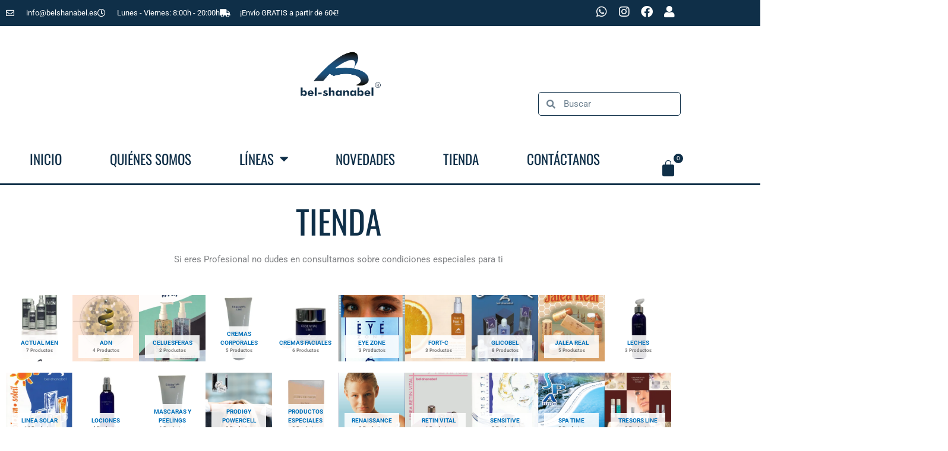

--- FILE ---
content_type: text/html; charset=UTF-8
request_url: https://belshanabel.es/categoria-producto/eye-zone/
body_size: 46990
content:
<!DOCTYPE html>
<html dir="ltr" lang="es" prefix="og: https://ogp.me/ns#">
<head>
<meta charset="UTF-8">
<meta name="viewport" content="width=device-width, initial-scale=1">
	<link rel="profile" href="https://gmpg.org/xfn/11"> 
	<title>EYE ZONE | Belshanabel</title>

		<!-- All in One SEO 4.9.3 - aioseo.com -->
	<meta name="robots" content="max-image-preview:large" />
	<link rel="canonical" href="https://belshanabel.es/categoria-producto/eye-zone/" />
	<meta name="generator" content="All in One SEO (AIOSEO) 4.9.3" />
		<script type="application/ld+json" class="aioseo-schema">
			{"@context":"https:\/\/schema.org","@graph":[{"@type":"BreadcrumbList","@id":"https:\/\/belshanabel.es\/categoria-producto\/eye-zone\/#breadcrumblist","itemListElement":[{"@type":"ListItem","@id":"https:\/\/belshanabel.es#listItem","position":1,"name":"Home","item":"https:\/\/belshanabel.es","nextItem":{"@type":"ListItem","@id":"https:\/\/belshanabel.es\/tienda\/#listItem","name":"Tienda"}},{"@type":"ListItem","@id":"https:\/\/belshanabel.es\/tienda\/#listItem","position":2,"name":"Tienda","item":"https:\/\/belshanabel.es\/tienda\/","nextItem":{"@type":"ListItem","@id":"https:\/\/belshanabel.es\/categoria-producto\/eye-zone\/#listItem","name":"EYE ZONE"},"previousItem":{"@type":"ListItem","@id":"https:\/\/belshanabel.es#listItem","name":"Home"}},{"@type":"ListItem","@id":"https:\/\/belshanabel.es\/categoria-producto\/eye-zone\/#listItem","position":3,"name":"EYE ZONE","previousItem":{"@type":"ListItem","@id":"https:\/\/belshanabel.es\/tienda\/#listItem","name":"Tienda"}}]},{"@type":"CollectionPage","@id":"https:\/\/belshanabel.es\/categoria-producto\/eye-zone\/#collectionpage","url":"https:\/\/belshanabel.es\/categoria-producto\/eye-zone\/","name":"EYE ZONE | Belshanabel","inLanguage":"es-ES","isPartOf":{"@id":"https:\/\/belshanabel.es\/#website"},"breadcrumb":{"@id":"https:\/\/belshanabel.es\/categoria-producto\/eye-zone\/#breadcrumblist"}},{"@type":"Organization","@id":"https:\/\/belshanabel.es\/#organization","name":"Bel-shanabel","description":"P\u00e1gina web de venta de cosm\u00e9ticos","url":"https:\/\/belshanabel.es\/","telephone":"+34933098065","logo":{"@type":"ImageObject","url":"https:\/\/i0.wp.com\/belshanabel.es\/wp-content\/uploads\/2020\/07\/shanabel_logo.png?fit=415%2C242&ssl=1","@id":"https:\/\/belshanabel.es\/categoria-producto\/eye-zone\/#organizationLogo","width":415,"height":242},"image":{"@id":"https:\/\/belshanabel.es\/categoria-producto\/eye-zone\/#organizationLogo"},"sameAs":["https:\/\/www.facebook.com\/Bel-Shanabel-104577414598642","https:\/\/www.instagram.com\/belshanabel"]},{"@type":"WebSite","@id":"https:\/\/belshanabel.es\/#website","url":"https:\/\/belshanabel.es\/","name":"Belshanabel","description":"P\u00e1gina web de venta de cosm\u00e9ticos","inLanguage":"es-ES","publisher":{"@id":"https:\/\/belshanabel.es\/#organization"}}]}
		</script>
		<!-- All in One SEO -->

<script>window._wca = window._wca || [];</script>
<link rel='dns-prefetch' href='//stats.wp.com' />
<link rel='preconnect' href='//i0.wp.com' />
<link rel='preconnect' href='//c0.wp.com' />
<link rel="alternate" type="application/rss+xml" title="Belshanabel &raquo; Feed" href="https://belshanabel.es/feed/" />
<link rel="alternate" type="application/rss+xml" title="Belshanabel &raquo; EYE ZONE Categoría Feed" href="https://belshanabel.es/categoria-producto/eye-zone/feed/" />
		<!-- This site uses the Google Analytics by MonsterInsights plugin v9.11.1 - Using Analytics tracking - https://www.monsterinsights.com/ -->
		<!-- Nota: MonsterInsights no está actualmente configurado en este sitio. El dueño del sitio necesita identificarse usando su cuenta de Google Analytics en el panel de ajustes de MonsterInsights. -->
					<!-- No tracking code set -->
				<!-- / Google Analytics by MonsterInsights -->
		<style id='wp-img-auto-sizes-contain-inline-css'>
img:is([sizes=auto i],[sizes^="auto," i]){contain-intrinsic-size:3000px 1500px}
/*# sourceURL=wp-img-auto-sizes-contain-inline-css */
</style>
<link rel='stylesheet' id='astra-theme-css-css' href='https://belshanabel.es/wp-content/themes/astra/assets/css/minified/style.min.css?ver=4.12.1' media='all' />
<style id='astra-theme-css-inline-css'>
.ast-no-sidebar .entry-content .alignfull {margin-left: calc( -50vw + 50%);margin-right: calc( -50vw + 50%);max-width: 100vw;width: 100vw;}.ast-no-sidebar .entry-content .alignwide {margin-left: calc(-41vw + 50%);margin-right: calc(-41vw + 50%);max-width: unset;width: unset;}.ast-no-sidebar .entry-content .alignfull .alignfull,.ast-no-sidebar .entry-content .alignfull .alignwide,.ast-no-sidebar .entry-content .alignwide .alignfull,.ast-no-sidebar .entry-content .alignwide .alignwide,.ast-no-sidebar .entry-content .wp-block-column .alignfull,.ast-no-sidebar .entry-content .wp-block-column .alignwide{width: 100%;margin-left: auto;margin-right: auto;}.wp-block-gallery,.blocks-gallery-grid {margin: 0;}.wp-block-separator {max-width: 100px;}.wp-block-separator.is-style-wide,.wp-block-separator.is-style-dots {max-width: none;}.entry-content .has-2-columns .wp-block-column:first-child {padding-right: 10px;}.entry-content .has-2-columns .wp-block-column:last-child {padding-left: 10px;}@media (max-width: 782px) {.entry-content .wp-block-columns .wp-block-column {flex-basis: 100%;}.entry-content .has-2-columns .wp-block-column:first-child {padding-right: 0;}.entry-content .has-2-columns .wp-block-column:last-child {padding-left: 0;}}body .entry-content .wp-block-latest-posts {margin-left: 0;}body .entry-content .wp-block-latest-posts li {list-style: none;}.ast-no-sidebar .ast-container .entry-content .wp-block-latest-posts {margin-left: 0;}.ast-header-break-point .entry-content .alignwide {margin-left: auto;margin-right: auto;}.entry-content .blocks-gallery-item img {margin-bottom: auto;}.wp-block-pullquote {border-top: 4px solid #555d66;border-bottom: 4px solid #555d66;color: #40464d;}:root{--ast-post-nav-space:0;--ast-container-default-xlg-padding:6.67em;--ast-container-default-lg-padding:5.67em;--ast-container-default-slg-padding:4.34em;--ast-container-default-md-padding:3.34em;--ast-container-default-sm-padding:6.67em;--ast-container-default-xs-padding:2.4em;--ast-container-default-xxs-padding:1.4em;--ast-code-block-background:#EEEEEE;--ast-comment-inputs-background:#FAFAFA;--ast-normal-container-width:1200px;--ast-narrow-container-width:750px;--ast-blog-title-font-weight:normal;--ast-blog-meta-weight:inherit;--ast-global-color-primary:var(--ast-global-color-5);--ast-global-color-secondary:var(--ast-global-color-4);--ast-global-color-alternate-background:var(--ast-global-color-7);--ast-global-color-subtle-background:var(--ast-global-color-6);--ast-bg-style-guide:var( --ast-global-color-secondary,--ast-global-color-5 );--ast-shadow-style-guide:0px 0px 4px 0 #00000057;--ast-global-dark-bg-style:#fff;--ast-global-dark-lfs:#fbfbfb;--ast-widget-bg-color:#fafafa;--ast-wc-container-head-bg-color:#fbfbfb;--ast-title-layout-bg:#eeeeee;--ast-search-border-color:#e7e7e7;--ast-lifter-hover-bg:#e6e6e6;--ast-gallery-block-color:#000;--srfm-color-input-label:var(--ast-global-color-2);}html{font-size:93.75%;}a,.page-title{color:var(--ast-global-color-0);}a:hover,a:focus{color:var(--ast-global-color-1);}body,button,input,select,textarea,.ast-button,.ast-custom-button{font-family:-apple-system,BlinkMacSystemFont,Segoe UI,Roboto,Oxygen-Sans,Ubuntu,Cantarell,Helvetica Neue,sans-serif;font-weight:inherit;font-size:15px;font-size:1rem;line-height:var(--ast-body-line-height,1.65em);}blockquote{color:var(--ast-global-color-3);}.ast-site-identity .site-title a{color:var(--ast-global-color-2);}.site-title{font-size:35px;font-size:2.3333333333333rem;display:block;}.site-header .site-description{font-size:15px;font-size:1rem;display:none;}.entry-title{font-size:26px;font-size:1.7333333333333rem;}.archive .ast-article-post .ast-article-inner,.blog .ast-article-post .ast-article-inner,.archive .ast-article-post .ast-article-inner:hover,.blog .ast-article-post .ast-article-inner:hover{overflow:hidden;}h1,.entry-content :where(h1){font-size:40px;font-size:2.6666666666667rem;line-height:1.4em;}h2,.entry-content :where(h2){font-size:32px;font-size:2.1333333333333rem;line-height:1.3em;}h3,.entry-content :where(h3){font-size:26px;font-size:1.7333333333333rem;line-height:1.3em;}h4,.entry-content :where(h4){font-size:24px;font-size:1.6rem;line-height:1.2em;}h5,.entry-content :where(h5){font-size:20px;font-size:1.3333333333333rem;line-height:1.2em;}h6,.entry-content :where(h6){font-size:16px;font-size:1.0666666666667rem;line-height:1.25em;}::selection{background-color:var(--ast-global-color-0);color:#ffffff;}body,h1,h2,h3,h4,h5,h6,.entry-title a,.entry-content :where(h1,h2,h3,h4,h5,h6){color:var(--ast-global-color-3);}.tagcloud a:hover,.tagcloud a:focus,.tagcloud a.current-item{color:#ffffff;border-color:var(--ast-global-color-0);background-color:var(--ast-global-color-0);}input:focus,input[type="text"]:focus,input[type="email"]:focus,input[type="url"]:focus,input[type="password"]:focus,input[type="reset"]:focus,input[type="search"]:focus,textarea:focus{border-color:var(--ast-global-color-0);}input[type="radio"]:checked,input[type=reset],input[type="checkbox"]:checked,input[type="checkbox"]:hover:checked,input[type="checkbox"]:focus:checked,input[type=range]::-webkit-slider-thumb{border-color:var(--ast-global-color-0);background-color:var(--ast-global-color-0);box-shadow:none;}.site-footer a:hover + .post-count,.site-footer a:focus + .post-count{background:var(--ast-global-color-0);border-color:var(--ast-global-color-0);}.single .nav-links .nav-previous,.single .nav-links .nav-next{color:var(--ast-global-color-0);}.entry-meta,.entry-meta *{line-height:1.45;color:var(--ast-global-color-0);}.entry-meta a:not(.ast-button):hover,.entry-meta a:not(.ast-button):hover *,.entry-meta a:not(.ast-button):focus,.entry-meta a:not(.ast-button):focus *,.page-links > .page-link,.page-links .page-link:hover,.post-navigation a:hover{color:var(--ast-global-color-1);}#cat option,.secondary .calendar_wrap thead a,.secondary .calendar_wrap thead a:visited{color:var(--ast-global-color-0);}.secondary .calendar_wrap #today,.ast-progress-val span{background:var(--ast-global-color-0);}.secondary a:hover + .post-count,.secondary a:focus + .post-count{background:var(--ast-global-color-0);border-color:var(--ast-global-color-0);}.calendar_wrap #today > a{color:#ffffff;}.page-links .page-link,.single .post-navigation a{color:var(--ast-global-color-0);}.ast-search-menu-icon .search-form button.search-submit{padding:0 4px;}.ast-search-menu-icon form.search-form{padding-right:0;}.ast-header-search .ast-search-menu-icon.ast-dropdown-active .search-form,.ast-header-search .ast-search-menu-icon.ast-dropdown-active .search-field:focus{transition:all 0.2s;}.search-form input.search-field:focus{outline:none;}.widget-title,.widget .wp-block-heading{font-size:21px;font-size:1.4rem;color:var(--ast-global-color-3);}.ast-search-menu-icon.slide-search a:focus-visible:focus-visible,.astra-search-icon:focus-visible,#close:focus-visible,a:focus-visible,.ast-menu-toggle:focus-visible,.site .skip-link:focus-visible,.wp-block-loginout input:focus-visible,.wp-block-search.wp-block-search__button-inside .wp-block-search__inside-wrapper,.ast-header-navigation-arrow:focus-visible,.woocommerce .wc-proceed-to-checkout > .checkout-button:focus-visible,.woocommerce .woocommerce-MyAccount-navigation ul li a:focus-visible,.ast-orders-table__row .ast-orders-table__cell:focus-visible,.woocommerce .woocommerce-order-details .order-again > .button:focus-visible,.woocommerce .woocommerce-message a.button.wc-forward:focus-visible,.woocommerce #minus_qty:focus-visible,.woocommerce #plus_qty:focus-visible,a#ast-apply-coupon:focus-visible,.woocommerce .woocommerce-info a:focus-visible,.woocommerce .astra-shop-summary-wrap a:focus-visible,.woocommerce a.wc-forward:focus-visible,#ast-apply-coupon:focus-visible,.woocommerce-js .woocommerce-mini-cart-item a.remove:focus-visible,#close:focus-visible,.button.search-submit:focus-visible,#search_submit:focus,.normal-search:focus-visible,.ast-header-account-wrap:focus-visible,.woocommerce .ast-on-card-button.ast-quick-view-trigger:focus,.astra-cart-drawer-close:focus,.ast-single-variation:focus,.ast-woocommerce-product-gallery__image:focus,.ast-button:focus,.woocommerce-product-gallery--with-images [data-controls="prev"]:focus-visible,.woocommerce-product-gallery--with-images [data-controls="next"]:focus-visible,.ast-builder-button-wrap:has(.ast-custom-button-link:focus),.ast-builder-button-wrap .ast-custom-button-link:focus{outline-style:dotted;outline-color:inherit;outline-width:thin;}input:focus,input[type="text"]:focus,input[type="email"]:focus,input[type="url"]:focus,input[type="password"]:focus,input[type="reset"]:focus,input[type="search"]:focus,input[type="number"]:focus,textarea:focus,.wp-block-search__input:focus,[data-section="section-header-mobile-trigger"] .ast-button-wrap .ast-mobile-menu-trigger-minimal:focus,.ast-mobile-popup-drawer.active .menu-toggle-close:focus,.woocommerce-ordering select.orderby:focus,#ast-scroll-top:focus,#coupon_code:focus,.woocommerce-page #comment:focus,.woocommerce #reviews #respond input#submit:focus,.woocommerce a.add_to_cart_button:focus,.woocommerce .button.single_add_to_cart_button:focus,.woocommerce .woocommerce-cart-form button:focus,.woocommerce .woocommerce-cart-form__cart-item .quantity .qty:focus,.woocommerce .woocommerce-billing-fields .woocommerce-billing-fields__field-wrapper .woocommerce-input-wrapper > .input-text:focus,.woocommerce #order_comments:focus,.woocommerce #place_order:focus,.woocommerce .woocommerce-address-fields .woocommerce-address-fields__field-wrapper .woocommerce-input-wrapper > .input-text:focus,.woocommerce .woocommerce-MyAccount-content form button:focus,.woocommerce .woocommerce-MyAccount-content .woocommerce-EditAccountForm .woocommerce-form-row .woocommerce-Input.input-text:focus,.woocommerce .ast-woocommerce-container .woocommerce-pagination ul.page-numbers li a:focus,body #content .woocommerce form .form-row .select2-container--default .select2-selection--single:focus,#ast-coupon-code:focus,.woocommerce.woocommerce-js .quantity input[type=number]:focus,.woocommerce-js .woocommerce-mini-cart-item .quantity input[type=number]:focus,.woocommerce p#ast-coupon-trigger:focus{border-style:dotted;border-color:inherit;border-width:thin;}input{outline:none;}.woocommerce-js input[type=text]:focus,.woocommerce-js input[type=email]:focus,.woocommerce-js textarea:focus,input[type=number]:focus,.comments-area textarea#comment:focus,.comments-area textarea#comment:active,.comments-area .ast-comment-formwrap input[type="text"]:focus,.comments-area .ast-comment-formwrap input[type="text"]:active{outline-style:unset;outline-color:inherit;outline-width:thin;}.main-header-menu .menu-link,.ast-header-custom-item a{color:var(--ast-global-color-3);}.main-header-menu .menu-item:hover > .menu-link,.main-header-menu .menu-item:hover > .ast-menu-toggle,.main-header-menu .ast-masthead-custom-menu-items a:hover,.main-header-menu .menu-item.focus > .menu-link,.main-header-menu .menu-item.focus > .ast-menu-toggle,.main-header-menu .current-menu-item > .menu-link,.main-header-menu .current-menu-ancestor > .menu-link,.main-header-menu .current-menu-item > .ast-menu-toggle,.main-header-menu .current-menu-ancestor > .ast-menu-toggle{color:var(--ast-global-color-0);}.header-main-layout-3 .ast-main-header-bar-alignment{margin-right:auto;}.header-main-layout-2 .site-header-section-left .ast-site-identity{text-align:left;}.ast-logo-title-inline .site-logo-img{padding-right:1em;}.site-logo-img img{ transition:all 0.2s linear;}body .ast-oembed-container *{position:absolute;top:0;width:100%;height:100%;left:0;}body .wp-block-embed-pocket-casts .ast-oembed-container *{position:unset;}.ast-header-break-point .ast-mobile-menu-buttons-minimal.menu-toggle{background:transparent;color:#0f2f48;}.ast-header-break-point .ast-mobile-menu-buttons-outline.menu-toggle{background:transparent;border:1px solid #0f2f48;color:#0f2f48;}.ast-header-break-point .ast-mobile-menu-buttons-fill.menu-toggle{background:#0f2f48;}.ast-single-post-featured-section + article {margin-top: 2em;}.site-content .ast-single-post-featured-section img {width: 100%;overflow: hidden;object-fit: cover;}.site > .ast-single-related-posts-container {margin-top: 0;}@media (min-width: 922px) {.ast-desktop .ast-container--narrow {max-width: var(--ast-narrow-container-width);margin: 0 auto;}}.ast-page-builder-template .hentry {margin: 0;}.ast-page-builder-template .site-content > .ast-container {max-width: 100%;padding: 0;}.ast-page-builder-template .site .site-content #primary {padding: 0;margin: 0;}.ast-page-builder-template .no-results {text-align: center;margin: 4em auto;}.ast-page-builder-template .ast-pagination {padding: 2em;}.ast-page-builder-template .entry-header.ast-no-title.ast-no-thumbnail {margin-top: 0;}.ast-page-builder-template .entry-header.ast-header-without-markup {margin-top: 0;margin-bottom: 0;}.ast-page-builder-template .entry-header.ast-no-title.ast-no-meta {margin-bottom: 0;}.ast-page-builder-template.single .post-navigation {padding-bottom: 2em;}.ast-page-builder-template.single-post .site-content > .ast-container {max-width: 100%;}.ast-page-builder-template .entry-header {margin-top: 4em;margin-left: auto;margin-right: auto;padding-left: 20px;padding-right: 20px;}.single.ast-page-builder-template .entry-header {padding-left: 20px;padding-right: 20px;}.ast-page-builder-template .ast-archive-description {margin: 4em auto 0;padding-left: 20px;padding-right: 20px;}.ast-page-builder-template.ast-no-sidebar .entry-content .alignwide {margin-left: 0;margin-right: 0;}.footer-adv .footer-adv-overlay{border-top-style:solid;border-top-color:#7a7a7a;}.wp-block-buttons.aligncenter{justify-content:center;}@media (min-width:1200px){.wp-block-group .has-background{padding:20px;}}@media (min-width:1200px){.ast-no-sidebar.ast-separate-container .entry-content .wp-block-group.alignwide,.ast-no-sidebar.ast-separate-container .entry-content .wp-block-cover.alignwide{margin-left:-20px;margin-right:-20px;padding-left:20px;padding-right:20px;}.ast-no-sidebar.ast-separate-container .entry-content .wp-block-cover.alignfull,.ast-no-sidebar.ast-separate-container .entry-content .wp-block-group.alignfull{margin-left:-6.67em;margin-right:-6.67em;padding-left:6.67em;padding-right:6.67em;}}@media (min-width:1200px){.wp-block-cover-image.alignwide .wp-block-cover__inner-container,.wp-block-cover.alignwide .wp-block-cover__inner-container,.wp-block-cover-image.alignfull .wp-block-cover__inner-container,.wp-block-cover.alignfull .wp-block-cover__inner-container{width:100%;}}.wp-block-image.aligncenter{margin-left:auto;margin-right:auto;}.wp-block-table.aligncenter{margin-left:auto;margin-right:auto;}.wp-block-buttons .wp-block-button.is-style-outline .wp-block-button__link.wp-element-button,.ast-outline-button,.wp-block-uagb-buttons-child .uagb-buttons-repeater.ast-outline-button{border-color:#0f2f48;border-top-width:2px;border-right-width:2px;border-bottom-width:2px;border-left-width:2px;font-family:inherit;font-weight:inherit;line-height:1em;}.wp-block-button .wp-block-button__link.wp-element-button.is-style-outline:not(.has-background),.wp-block-button.is-style-outline>.wp-block-button__link.wp-element-button:not(.has-background),.ast-outline-button{background-color:#0f2f48;}.entry-content[data-ast-blocks-layout] > figure{margin-bottom:1em;}.elementor-widget-container .elementor-loop-container .e-loop-item[data-elementor-type="loop-item"]{width:100%;}.review-rating{display:flex;align-items:center;order:2;}@media (max-width:921px){.ast-left-sidebar #content > .ast-container{display:flex;flex-direction:column-reverse;width:100%;}.ast-separate-container .ast-article-post,.ast-separate-container .ast-article-single{padding:1.5em 2.14em;}.ast-author-box img.avatar{margin:20px 0 0 0;}}@media (min-width:922px){.ast-separate-container.ast-right-sidebar #primary,.ast-separate-container.ast-left-sidebar #primary{border:0;}.search-no-results.ast-separate-container #primary{margin-bottom:4em;}}.elementor-widget-button .elementor-button{border-style:solid;text-decoration:none;border-top-width:0;border-right-width:0;border-left-width:0;border-bottom-width:0;}body .elementor-button.elementor-size-sm,body .elementor-button.elementor-size-xs,body .elementor-button.elementor-size-md,body .elementor-button.elementor-size-lg,body .elementor-button.elementor-size-xl,body .elementor-button{padding-top:10px;padding-right:40px;padding-bottom:10px;padding-left:40px;}.elementor-widget-button .elementor-button{border-color:#0f2f48;background-color:#0f2f48;}.elementor-widget-button .elementor-button:hover,.elementor-widget-button .elementor-button:focus{color:#ffffff;background-color:var(--ast-global-color-1);border-color:var(--ast-global-color-1);}.wp-block-button .wp-block-button__link ,.elementor-widget-button .elementor-button,.elementor-widget-button .elementor-button:visited{color:#ffffff;}.elementor-widget-button .elementor-button{line-height:1em;}.wp-block-button .wp-block-button__link:hover,.wp-block-button .wp-block-button__link:focus{color:#ffffff;background-color:var(--ast-global-color-1);border-color:var(--ast-global-color-1);}.elementor-widget-heading h1.elementor-heading-title{line-height:1.4em;}.elementor-widget-heading h2.elementor-heading-title{line-height:1.3em;}.elementor-widget-heading h3.elementor-heading-title{line-height:1.3em;}.elementor-widget-heading h4.elementor-heading-title{line-height:1.2em;}.elementor-widget-heading h5.elementor-heading-title{line-height:1.2em;}.elementor-widget-heading h6.elementor-heading-title{line-height:1.25em;}.wp-block-button .wp-block-button__link{border-top-width:0;border-right-width:0;border-left-width:0;border-bottom-width:0;border-color:#0f2f48;background-color:#0f2f48;color:#ffffff;font-family:inherit;font-weight:inherit;line-height:1em;padding-top:10px;padding-right:40px;padding-bottom:10px;padding-left:40px;}.menu-toggle,button,.ast-button,.ast-custom-button,.button,input#submit,input[type="button"],input[type="submit"],input[type="reset"]{border-style:solid;border-top-width:0;border-right-width:0;border-left-width:0;border-bottom-width:0;color:#ffffff;border-color:#0f2f48;background-color:#0f2f48;padding-top:10px;padding-right:40px;padding-bottom:10px;padding-left:40px;font-family:inherit;font-weight:inherit;line-height:1em;}button:focus,.menu-toggle:hover,button:hover,.ast-button:hover,.ast-custom-button:hover .button:hover,.ast-custom-button:hover ,input[type=reset]:hover,input[type=reset]:focus,input#submit:hover,input#submit:focus,input[type="button"]:hover,input[type="button"]:focus,input[type="submit"]:hover,input[type="submit"]:focus{color:#ffffff;background-color:var(--ast-global-color-1);border-color:var(--ast-global-color-1);}@media (max-width:921px){.ast-mobile-header-stack .main-header-bar .ast-search-menu-icon{display:inline-block;}.ast-header-break-point.ast-header-custom-item-outside .ast-mobile-header-stack .main-header-bar .ast-search-icon{margin:0;}.ast-comment-avatar-wrap img{max-width:2.5em;}.ast-comment-meta{padding:0 1.8888em 1.3333em;}.ast-separate-container .ast-comment-list li.depth-1{padding:1.5em 2.14em;}.ast-separate-container .comment-respond{padding:2em 2.14em;}}@media (min-width:544px){.ast-container{max-width:100%;}}@media (max-width:544px){.ast-separate-container .ast-article-post,.ast-separate-container .ast-article-single,.ast-separate-container .comments-title,.ast-separate-container .ast-archive-description{padding:1.5em 1em;}.ast-separate-container #content .ast-container{padding-left:0.54em;padding-right:0.54em;}.ast-separate-container .ast-comment-list .bypostauthor{padding:.5em;}.ast-search-menu-icon.ast-dropdown-active .search-field{width:170px;}.site-branding img,.site-header .site-logo-img .custom-logo-link img{max-width:100%;}} #ast-mobile-header .ast-site-header-cart-li a{pointer-events:none;}body,.ast-separate-container{background-color:#ffffff;}.ast-no-sidebar.ast-separate-container .entry-content .alignfull {margin-left: -6.67em;margin-right: -6.67em;width: auto;}@media (max-width: 1200px) {.ast-no-sidebar.ast-separate-container .entry-content .alignfull {margin-left: -2.4em;margin-right: -2.4em;}}@media (max-width: 768px) {.ast-no-sidebar.ast-separate-container .entry-content .alignfull {margin-left: -2.14em;margin-right: -2.14em;}}@media (max-width: 544px) {.ast-no-sidebar.ast-separate-container .entry-content .alignfull {margin-left: -1em;margin-right: -1em;}}.ast-no-sidebar.ast-separate-container .entry-content .alignwide {margin-left: -20px;margin-right: -20px;}.ast-no-sidebar.ast-separate-container .entry-content .wp-block-column .alignfull,.ast-no-sidebar.ast-separate-container .entry-content .wp-block-column .alignwide {margin-left: auto;margin-right: auto;width: 100%;}@media (max-width:921px){.site-title{display:block;}.site-header .site-description{display:none;}h1,.entry-content :where(h1){font-size:30px;}h2,.entry-content :where(h2){font-size:25px;}h3,.entry-content :where(h3){font-size:20px;}}@media (max-width:544px){.site-title{display:block;}.site-header .site-description{display:none;}h1,.entry-content :where(h1){font-size:30px;}h2,.entry-content :where(h2){font-size:25px;}h3,.entry-content :where(h3){font-size:20px;}}@media (max-width:921px){html{font-size:85.5%;}}@media (max-width:544px){html{font-size:85.5%;}}@media (min-width:922px){.ast-container{max-width:1240px;}}@font-face {font-family: "Astra";src: url(https://belshanabel.es/wp-content/themes/astra/assets/fonts/astra.woff) format("woff"),url(https://belshanabel.es/wp-content/themes/astra/assets/fonts/astra.ttf) format("truetype"),url(https://belshanabel.es/wp-content/themes/astra/assets/fonts/astra.svg#astra) format("svg");font-weight: normal;font-style: normal;font-display: fallback;}@media (max-width:921px) {.main-header-bar .main-header-bar-navigation{display:none;}}.ast-blog-layout-classic-grid .ast-article-inner{box-shadow:0px 6px 15px -2px rgba(16,24,40,0.05);}.ast-separate-container .ast-blog-layout-classic-grid .ast-article-inner,.ast-plain-container .ast-blog-layout-classic-grid .ast-article-inner{height:100%;}.ast-blog-layout-6-grid .ast-blog-featured-section:before { content: ""; }.cat-links.badge a,.tags-links.badge a {padding: 4px 8px;border-radius: 3px;font-weight: 400;}.cat-links.underline a,.tags-links.underline a{text-decoration: underline;}.ast-desktop .main-header-menu.submenu-with-border .sub-menu,.ast-desktop .main-header-menu.submenu-with-border .astra-full-megamenu-wrapper{border-color:var(--ast-global-color-0);}.ast-desktop .main-header-menu.submenu-with-border .sub-menu{border-top-width:2px;border-style:solid;}.ast-desktop .main-header-menu.submenu-with-border .sub-menu .sub-menu{top:-2px;}.ast-desktop .main-header-menu.submenu-with-border .sub-menu .menu-link,.ast-desktop .main-header-menu.submenu-with-border .children .menu-link{border-bottom-width:0px;border-style:solid;border-color:#eaeaea;}@media (min-width:922px){.main-header-menu .sub-menu .menu-item.ast-left-align-sub-menu:hover > .sub-menu,.main-header-menu .sub-menu .menu-item.ast-left-align-sub-menu.focus > .sub-menu{margin-left:-0px;}}.ast-small-footer{border-top-style:solid;border-top-width:1px;border-top-color:#7a7a7a;}.ast-small-footer-wrap{text-align:center;}.site .comments-area{padding-bottom:3em;}.ast-header-break-point.ast-header-custom-item-inside .main-header-bar .main-header-bar-navigation .ast-search-icon {display: none;}.ast-header-break-point.ast-header-custom-item-inside .main-header-bar .ast-search-menu-icon .search-form {padding: 0;display: block;overflow: hidden;}.ast-header-break-point .ast-header-custom-item .widget:last-child {margin-bottom: 1em;}.ast-header-custom-item .widget {margin: 0.5em;display: inline-block;vertical-align: middle;}.ast-header-custom-item .widget p {margin-bottom: 0;}.ast-header-custom-item .widget li {width: auto;}.ast-header-custom-item-inside .button-custom-menu-item .menu-link {display: none;}.ast-header-custom-item-inside.ast-header-break-point .button-custom-menu-item .ast-custom-button-link {display: none;}.ast-header-custom-item-inside.ast-header-break-point .button-custom-menu-item .menu-link {display: block;}.ast-header-break-point.ast-header-custom-item-outside .main-header-bar .ast-search-icon {margin-right: 1em;}.ast-header-break-point.ast-header-custom-item-inside .main-header-bar .ast-search-menu-icon .search-field,.ast-header-break-point.ast-header-custom-item-inside .main-header-bar .ast-search-menu-icon.ast-inline-search .search-field {width: 100%;padding-right: 5.5em;}.ast-header-break-point.ast-header-custom-item-inside .main-header-bar .ast-search-menu-icon .search-submit {display: block;position: absolute;height: 100%;top: 0;right: 0;padding: 0 1em;border-radius: 0;}.ast-header-break-point .ast-header-custom-item .ast-masthead-custom-menu-items {padding-left: 20px;padding-right: 20px;margin-bottom: 1em;margin-top: 1em;}.ast-header-custom-item-inside.ast-header-break-point .button-custom-menu-item {padding-left: 0;padding-right: 0;margin-top: 0;margin-bottom: 0;}.astra-icon-down_arrow::after {content: "\e900";font-family: Astra;}.astra-icon-close::after {content: "\e5cd";font-family: Astra;}.astra-icon-drag_handle::after {content: "\e25d";font-family: Astra;}.astra-icon-format_align_justify::after {content: "\e235";font-family: Astra;}.astra-icon-menu::after {content: "\e5d2";font-family: Astra;}.astra-icon-reorder::after {content: "\e8fe";font-family: Astra;}.astra-icon-search::after {content: "\e8b6";font-family: Astra;}.astra-icon-zoom_in::after {content: "\e56b";font-family: Astra;}.astra-icon-check-circle::after {content: "\e901";font-family: Astra;}.astra-icon-shopping-cart::after {content: "\f07a";font-family: Astra;}.astra-icon-shopping-bag::after {content: "\f290";font-family: Astra;}.astra-icon-shopping-basket::after {content: "\f291";font-family: Astra;}.astra-icon-circle-o::after {content: "\e903";font-family: Astra;}.astra-icon-certificate::after {content: "\e902";font-family: Astra;}blockquote {padding: 1.2em;}:root .has-ast-global-color-0-color{color:var(--ast-global-color-0);}:root .has-ast-global-color-0-background-color{background-color:var(--ast-global-color-0);}:root .wp-block-button .has-ast-global-color-0-color{color:var(--ast-global-color-0);}:root .wp-block-button .has-ast-global-color-0-background-color{background-color:var(--ast-global-color-0);}:root .has-ast-global-color-1-color{color:var(--ast-global-color-1);}:root .has-ast-global-color-1-background-color{background-color:var(--ast-global-color-1);}:root .wp-block-button .has-ast-global-color-1-color{color:var(--ast-global-color-1);}:root .wp-block-button .has-ast-global-color-1-background-color{background-color:var(--ast-global-color-1);}:root .has-ast-global-color-2-color{color:var(--ast-global-color-2);}:root .has-ast-global-color-2-background-color{background-color:var(--ast-global-color-2);}:root .wp-block-button .has-ast-global-color-2-color{color:var(--ast-global-color-2);}:root .wp-block-button .has-ast-global-color-2-background-color{background-color:var(--ast-global-color-2);}:root .has-ast-global-color-3-color{color:var(--ast-global-color-3);}:root .has-ast-global-color-3-background-color{background-color:var(--ast-global-color-3);}:root .wp-block-button .has-ast-global-color-3-color{color:var(--ast-global-color-3);}:root .wp-block-button .has-ast-global-color-3-background-color{background-color:var(--ast-global-color-3);}:root .has-ast-global-color-4-color{color:var(--ast-global-color-4);}:root .has-ast-global-color-4-background-color{background-color:var(--ast-global-color-4);}:root .wp-block-button .has-ast-global-color-4-color{color:var(--ast-global-color-4);}:root .wp-block-button .has-ast-global-color-4-background-color{background-color:var(--ast-global-color-4);}:root .has-ast-global-color-5-color{color:var(--ast-global-color-5);}:root .has-ast-global-color-5-background-color{background-color:var(--ast-global-color-5);}:root .wp-block-button .has-ast-global-color-5-color{color:var(--ast-global-color-5);}:root .wp-block-button .has-ast-global-color-5-background-color{background-color:var(--ast-global-color-5);}:root .has-ast-global-color-6-color{color:var(--ast-global-color-6);}:root .has-ast-global-color-6-background-color{background-color:var(--ast-global-color-6);}:root .wp-block-button .has-ast-global-color-6-color{color:var(--ast-global-color-6);}:root .wp-block-button .has-ast-global-color-6-background-color{background-color:var(--ast-global-color-6);}:root .has-ast-global-color-7-color{color:var(--ast-global-color-7);}:root .has-ast-global-color-7-background-color{background-color:var(--ast-global-color-7);}:root .wp-block-button .has-ast-global-color-7-color{color:var(--ast-global-color-7);}:root .wp-block-button .has-ast-global-color-7-background-color{background-color:var(--ast-global-color-7);}:root .has-ast-global-color-8-color{color:var(--ast-global-color-8);}:root .has-ast-global-color-8-background-color{background-color:var(--ast-global-color-8);}:root .wp-block-button .has-ast-global-color-8-color{color:var(--ast-global-color-8);}:root .wp-block-button .has-ast-global-color-8-background-color{background-color:var(--ast-global-color-8);}:root{--ast-global-color-0:#0170B9;--ast-global-color-1:#3a3a3a;--ast-global-color-2:#3a3a3a;--ast-global-color-3:#4B4F58;--ast-global-color-4:#F5F5F5;--ast-global-color-5:#FFFFFF;--ast-global-color-6:#E5E5E5;--ast-global-color-7:#424242;--ast-global-color-8:#000000;}:root {--ast-border-color : #dddddd;}.ast-breadcrumbs .trail-browse,.ast-breadcrumbs .trail-items,.ast-breadcrumbs .trail-items li{display:inline-block;margin:0;padding:0;border:none;background:inherit;text-indent:0;text-decoration:none;}.ast-breadcrumbs .trail-browse{font-size:inherit;font-style:inherit;font-weight:inherit;color:inherit;}.ast-breadcrumbs .trail-items{list-style:none;}.trail-items li::after{padding:0 0.3em;content:"\00bb";}.trail-items li:last-of-type::after{display:none;}h1,h2,h3,h4,h5,h6,.entry-content :where(h1,h2,h3,h4,h5,h6){color:var(--ast-global-color-2);}.elementor-widget-heading .elementor-heading-title{margin:0;}.elementor-page .ast-menu-toggle{color:unset !important;background:unset !important;}.elementor-post.elementor-grid-item.hentry{margin-bottom:0;}.woocommerce div.product .elementor-element.elementor-products-grid .related.products ul.products li.product,.elementor-element .elementor-wc-products .woocommerce[class*='columns-'] ul.products li.product{width:auto;margin:0;float:none;}body .elementor hr{background-color:#ccc;margin:0;}.ast-left-sidebar .elementor-section.elementor-section-stretched,.ast-right-sidebar .elementor-section.elementor-section-stretched{max-width:100%;left:0 !important;}.elementor-posts-container [CLASS*="ast-width-"]{width:100%;}.elementor-template-full-width .ast-container{display:block;}.elementor-screen-only,.screen-reader-text,.screen-reader-text span,.ui-helper-hidden-accessible{top:0 !important;}@media (max-width:544px){.elementor-element .elementor-wc-products .woocommerce[class*="columns-"] ul.products li.product{width:auto;margin:0;}.elementor-element .woocommerce .woocommerce-result-count{float:none;}}.ast-header-break-point .main-header-bar{border-bottom-width:1px;}@media (min-width:922px){.main-header-bar{border-bottom-width:1px;}}.main-header-menu .menu-item, #astra-footer-menu .menu-item, .main-header-bar .ast-masthead-custom-menu-items{-js-display:flex;display:flex;-webkit-box-pack:center;-webkit-justify-content:center;-moz-box-pack:center;-ms-flex-pack:center;justify-content:center;-webkit-box-orient:vertical;-webkit-box-direction:normal;-webkit-flex-direction:column;-moz-box-orient:vertical;-moz-box-direction:normal;-ms-flex-direction:column;flex-direction:column;}.main-header-menu > .menu-item > .menu-link, #astra-footer-menu > .menu-item > .menu-link{height:100%;-webkit-box-align:center;-webkit-align-items:center;-moz-box-align:center;-ms-flex-align:center;align-items:center;-js-display:flex;display:flex;}.ast-primary-menu-disabled .main-header-bar .ast-masthead-custom-menu-items{flex:unset;}.main-header-menu .sub-menu .menu-item.menu-item-has-children > .menu-link:after{position:absolute;right:1em;top:50%;transform:translate(0,-50%) rotate(270deg);}.ast-header-break-point .main-header-bar .main-header-bar-navigation .page_item_has_children > .ast-menu-toggle::before, .ast-header-break-point .main-header-bar .main-header-bar-navigation .menu-item-has-children > .ast-menu-toggle::before, .ast-mobile-popup-drawer .main-header-bar-navigation .menu-item-has-children>.ast-menu-toggle::before, .ast-header-break-point .ast-mobile-header-wrap .main-header-bar-navigation .menu-item-has-children > .ast-menu-toggle::before{font-weight:bold;content:"\e900";font-family:Astra;text-decoration:inherit;display:inline-block;}.ast-header-break-point .main-navigation ul.sub-menu .menu-item .menu-link:before{content:"\e900";font-family:Astra;font-size:.65em;text-decoration:inherit;display:inline-block;transform:translate(0, -2px) rotateZ(270deg);margin-right:5px;}.widget_search .search-form:after{font-family:Astra;font-size:1.2em;font-weight:normal;content:"\e8b6";position:absolute;top:50%;right:15px;transform:translate(0, -50%);}.astra-search-icon::before{content:"\e8b6";font-family:Astra;font-style:normal;font-weight:normal;text-decoration:inherit;text-align:center;-webkit-font-smoothing:antialiased;-moz-osx-font-smoothing:grayscale;z-index:3;}.main-header-bar .main-header-bar-navigation .page_item_has_children > a:after, .main-header-bar .main-header-bar-navigation .menu-item-has-children > a:after, .menu-item-has-children .ast-header-navigation-arrow:after{content:"\e900";display:inline-block;font-family:Astra;font-size:.6rem;font-weight:bold;text-rendering:auto;-webkit-font-smoothing:antialiased;-moz-osx-font-smoothing:grayscale;margin-left:10px;line-height:normal;}.menu-item-has-children .sub-menu .ast-header-navigation-arrow:after{margin-left:0;}.ast-mobile-popup-drawer .main-header-bar-navigation .ast-submenu-expanded>.ast-menu-toggle::before{transform:rotateX(180deg);}.ast-header-break-point .main-header-bar-navigation .menu-item-has-children > .menu-link:after{display:none;}@media (min-width:922px){.ast-builder-menu .main-navigation > ul > li:last-child a{margin-right:0;}}.ast-separate-container .ast-article-inner{background-color:transparent;background-image:none;}.ast-separate-container .ast-article-post{background-color:var(--ast-global-color-5);}@media (max-width:921px){.ast-separate-container .ast-article-post{background-color:var(--ast-global-color-5);}}@media (max-width:544px){.ast-separate-container .ast-article-post{background-color:var(--ast-global-color-5);}}.ast-separate-container .ast-article-single:not(.ast-related-post), .woocommerce.ast-separate-container .ast-woocommerce-container, .ast-separate-container .error-404, .ast-separate-container .no-results, .single.ast-separate-container  .ast-author-meta, .ast-separate-container .related-posts-title-wrapper, .ast-separate-container .comments-count-wrapper, .ast-box-layout.ast-plain-container .site-content, .ast-padded-layout.ast-plain-container .site-content, .ast-separate-container .ast-archive-description, .ast-separate-container .comments-area .comment-respond, .ast-separate-container .comments-area .ast-comment-list li, .ast-separate-container .comments-area .comments-title{background-color:var(--ast-global-color-5);}@media (max-width:921px){.ast-separate-container .ast-article-single:not(.ast-related-post), .woocommerce.ast-separate-container .ast-woocommerce-container, .ast-separate-container .error-404, .ast-separate-container .no-results, .single.ast-separate-container  .ast-author-meta, .ast-separate-container .related-posts-title-wrapper, .ast-separate-container .comments-count-wrapper, .ast-box-layout.ast-plain-container .site-content, .ast-padded-layout.ast-plain-container .site-content, .ast-separate-container .ast-archive-description{background-color:var(--ast-global-color-5);}}@media (max-width:544px){.ast-separate-container .ast-article-single:not(.ast-related-post), .woocommerce.ast-separate-container .ast-woocommerce-container, .ast-separate-container .error-404, .ast-separate-container .no-results, .single.ast-separate-container  .ast-author-meta, .ast-separate-container .related-posts-title-wrapper, .ast-separate-container .comments-count-wrapper, .ast-box-layout.ast-plain-container .site-content, .ast-padded-layout.ast-plain-container .site-content, .ast-separate-container .ast-archive-description{background-color:var(--ast-global-color-5);}}.ast-separate-container.ast-two-container #secondary .widget{background-color:var(--ast-global-color-5);}@media (max-width:921px){.ast-separate-container.ast-two-container #secondary .widget{background-color:var(--ast-global-color-5);}}@media (max-width:544px){.ast-separate-container.ast-two-container #secondary .widget{background-color:var(--ast-global-color-5);}}:root{--e-global-color-astglobalcolor0:#0170B9;--e-global-color-astglobalcolor1:#3a3a3a;--e-global-color-astglobalcolor2:#3a3a3a;--e-global-color-astglobalcolor3:#4B4F58;--e-global-color-astglobalcolor4:#F5F5F5;--e-global-color-astglobalcolor5:#FFFFFF;--e-global-color-astglobalcolor6:#E5E5E5;--e-global-color-astglobalcolor7:#424242;--e-global-color-astglobalcolor8:#000000;}
/*# sourceURL=astra-theme-css-inline-css */
</style>
<style id='wp-emoji-styles-inline-css'>

	img.wp-smiley, img.emoji {
		display: inline !important;
		border: none !important;
		box-shadow: none !important;
		height: 1em !important;
		width: 1em !important;
		margin: 0 0.07em !important;
		vertical-align: -0.1em !important;
		background: none !important;
		padding: 0 !important;
	}
/*# sourceURL=wp-emoji-styles-inline-css */
</style>
<link rel='stylesheet' id='wp-block-library-css' href='https://c0.wp.com/c/6.9/wp-includes/css/dist/block-library/style.min.css' media='all' />
<link rel='stylesheet' id='aioseo/css/src/vue/standalone/blocks/table-of-contents/global.scss-css' href='https://belshanabel.es/wp-content/plugins/all-in-one-seo-pack/dist/Lite/assets/css/table-of-contents/global.e90f6d47.css?ver=4.9.3' media='all' />
<link rel='stylesheet' id='mediaelement-css' href='https://c0.wp.com/c/6.9/wp-includes/js/mediaelement/mediaelementplayer-legacy.min.css' media='all' />
<link rel='stylesheet' id='wp-mediaelement-css' href='https://c0.wp.com/c/6.9/wp-includes/js/mediaelement/wp-mediaelement.min.css' media='all' />
<style id='jetpack-sharing-buttons-style-inline-css'>
.jetpack-sharing-buttons__services-list{display:flex;flex-direction:row;flex-wrap:wrap;gap:0;list-style-type:none;margin:5px;padding:0}.jetpack-sharing-buttons__services-list.has-small-icon-size{font-size:12px}.jetpack-sharing-buttons__services-list.has-normal-icon-size{font-size:16px}.jetpack-sharing-buttons__services-list.has-large-icon-size{font-size:24px}.jetpack-sharing-buttons__services-list.has-huge-icon-size{font-size:36px}@media print{.jetpack-sharing-buttons__services-list{display:none!important}}.editor-styles-wrapper .wp-block-jetpack-sharing-buttons{gap:0;padding-inline-start:0}ul.jetpack-sharing-buttons__services-list.has-background{padding:1.25em 2.375em}
/*# sourceURL=https://belshanabel.es/wp-content/plugins/jetpack/_inc/blocks/sharing-buttons/view.css */
</style>
<style id='global-styles-inline-css'>
:root{--wp--preset--aspect-ratio--square: 1;--wp--preset--aspect-ratio--4-3: 4/3;--wp--preset--aspect-ratio--3-4: 3/4;--wp--preset--aspect-ratio--3-2: 3/2;--wp--preset--aspect-ratio--2-3: 2/3;--wp--preset--aspect-ratio--16-9: 16/9;--wp--preset--aspect-ratio--9-16: 9/16;--wp--preset--color--black: #000000;--wp--preset--color--cyan-bluish-gray: #abb8c3;--wp--preset--color--white: #ffffff;--wp--preset--color--pale-pink: #f78da7;--wp--preset--color--vivid-red: #cf2e2e;--wp--preset--color--luminous-vivid-orange: #ff6900;--wp--preset--color--luminous-vivid-amber: #fcb900;--wp--preset--color--light-green-cyan: #7bdcb5;--wp--preset--color--vivid-green-cyan: #00d084;--wp--preset--color--pale-cyan-blue: #8ed1fc;--wp--preset--color--vivid-cyan-blue: #0693e3;--wp--preset--color--vivid-purple: #9b51e0;--wp--preset--color--ast-global-color-0: var(--ast-global-color-0);--wp--preset--color--ast-global-color-1: var(--ast-global-color-1);--wp--preset--color--ast-global-color-2: var(--ast-global-color-2);--wp--preset--color--ast-global-color-3: var(--ast-global-color-3);--wp--preset--color--ast-global-color-4: var(--ast-global-color-4);--wp--preset--color--ast-global-color-5: var(--ast-global-color-5);--wp--preset--color--ast-global-color-6: var(--ast-global-color-6);--wp--preset--color--ast-global-color-7: var(--ast-global-color-7);--wp--preset--color--ast-global-color-8: var(--ast-global-color-8);--wp--preset--gradient--vivid-cyan-blue-to-vivid-purple: linear-gradient(135deg,rgb(6,147,227) 0%,rgb(155,81,224) 100%);--wp--preset--gradient--light-green-cyan-to-vivid-green-cyan: linear-gradient(135deg,rgb(122,220,180) 0%,rgb(0,208,130) 100%);--wp--preset--gradient--luminous-vivid-amber-to-luminous-vivid-orange: linear-gradient(135deg,rgb(252,185,0) 0%,rgb(255,105,0) 100%);--wp--preset--gradient--luminous-vivid-orange-to-vivid-red: linear-gradient(135deg,rgb(255,105,0) 0%,rgb(207,46,46) 100%);--wp--preset--gradient--very-light-gray-to-cyan-bluish-gray: linear-gradient(135deg,rgb(238,238,238) 0%,rgb(169,184,195) 100%);--wp--preset--gradient--cool-to-warm-spectrum: linear-gradient(135deg,rgb(74,234,220) 0%,rgb(151,120,209) 20%,rgb(207,42,186) 40%,rgb(238,44,130) 60%,rgb(251,105,98) 80%,rgb(254,248,76) 100%);--wp--preset--gradient--blush-light-purple: linear-gradient(135deg,rgb(255,206,236) 0%,rgb(152,150,240) 100%);--wp--preset--gradient--blush-bordeaux: linear-gradient(135deg,rgb(254,205,165) 0%,rgb(254,45,45) 50%,rgb(107,0,62) 100%);--wp--preset--gradient--luminous-dusk: linear-gradient(135deg,rgb(255,203,112) 0%,rgb(199,81,192) 50%,rgb(65,88,208) 100%);--wp--preset--gradient--pale-ocean: linear-gradient(135deg,rgb(255,245,203) 0%,rgb(182,227,212) 50%,rgb(51,167,181) 100%);--wp--preset--gradient--electric-grass: linear-gradient(135deg,rgb(202,248,128) 0%,rgb(113,206,126) 100%);--wp--preset--gradient--midnight: linear-gradient(135deg,rgb(2,3,129) 0%,rgb(40,116,252) 100%);--wp--preset--font-size--small: 13px;--wp--preset--font-size--medium: 20px;--wp--preset--font-size--large: 36px;--wp--preset--font-size--x-large: 42px;--wp--preset--spacing--20: 0.44rem;--wp--preset--spacing--30: 0.67rem;--wp--preset--spacing--40: 1rem;--wp--preset--spacing--50: 1.5rem;--wp--preset--spacing--60: 2.25rem;--wp--preset--spacing--70: 3.38rem;--wp--preset--spacing--80: 5.06rem;--wp--preset--shadow--natural: 6px 6px 9px rgba(0, 0, 0, 0.2);--wp--preset--shadow--deep: 12px 12px 50px rgba(0, 0, 0, 0.4);--wp--preset--shadow--sharp: 6px 6px 0px rgba(0, 0, 0, 0.2);--wp--preset--shadow--outlined: 6px 6px 0px -3px rgb(255, 255, 255), 6px 6px rgb(0, 0, 0);--wp--preset--shadow--crisp: 6px 6px 0px rgb(0, 0, 0);}:root { --wp--style--global--content-size: var(--wp--custom--ast-content-width-size);--wp--style--global--wide-size: var(--wp--custom--ast-wide-width-size); }:where(body) { margin: 0; }.wp-site-blocks > .alignleft { float: left; margin-right: 2em; }.wp-site-blocks > .alignright { float: right; margin-left: 2em; }.wp-site-blocks > .aligncenter { justify-content: center; margin-left: auto; margin-right: auto; }:where(.wp-site-blocks) > * { margin-block-start: 24px; margin-block-end: 0; }:where(.wp-site-blocks) > :first-child { margin-block-start: 0; }:where(.wp-site-blocks) > :last-child { margin-block-end: 0; }:root { --wp--style--block-gap: 24px; }:root :where(.is-layout-flow) > :first-child{margin-block-start: 0;}:root :where(.is-layout-flow) > :last-child{margin-block-end: 0;}:root :where(.is-layout-flow) > *{margin-block-start: 24px;margin-block-end: 0;}:root :where(.is-layout-constrained) > :first-child{margin-block-start: 0;}:root :where(.is-layout-constrained) > :last-child{margin-block-end: 0;}:root :where(.is-layout-constrained) > *{margin-block-start: 24px;margin-block-end: 0;}:root :where(.is-layout-flex){gap: 24px;}:root :where(.is-layout-grid){gap: 24px;}.is-layout-flow > .alignleft{float: left;margin-inline-start: 0;margin-inline-end: 2em;}.is-layout-flow > .alignright{float: right;margin-inline-start: 2em;margin-inline-end: 0;}.is-layout-flow > .aligncenter{margin-left: auto !important;margin-right: auto !important;}.is-layout-constrained > .alignleft{float: left;margin-inline-start: 0;margin-inline-end: 2em;}.is-layout-constrained > .alignright{float: right;margin-inline-start: 2em;margin-inline-end: 0;}.is-layout-constrained > .aligncenter{margin-left: auto !important;margin-right: auto !important;}.is-layout-constrained > :where(:not(.alignleft):not(.alignright):not(.alignfull)){max-width: var(--wp--style--global--content-size);margin-left: auto !important;margin-right: auto !important;}.is-layout-constrained > .alignwide{max-width: var(--wp--style--global--wide-size);}body .is-layout-flex{display: flex;}.is-layout-flex{flex-wrap: wrap;align-items: center;}.is-layout-flex > :is(*, div){margin: 0;}body .is-layout-grid{display: grid;}.is-layout-grid > :is(*, div){margin: 0;}body{padding-top: 0px;padding-right: 0px;padding-bottom: 0px;padding-left: 0px;}a:where(:not(.wp-element-button)){text-decoration: none;}:root :where(.wp-element-button, .wp-block-button__link){background-color: #32373c;border-width: 0;color: #fff;font-family: inherit;font-size: inherit;font-style: inherit;font-weight: inherit;letter-spacing: inherit;line-height: inherit;padding-top: calc(0.667em + 2px);padding-right: calc(1.333em + 2px);padding-bottom: calc(0.667em + 2px);padding-left: calc(1.333em + 2px);text-decoration: none;text-transform: inherit;}.has-black-color{color: var(--wp--preset--color--black) !important;}.has-cyan-bluish-gray-color{color: var(--wp--preset--color--cyan-bluish-gray) !important;}.has-white-color{color: var(--wp--preset--color--white) !important;}.has-pale-pink-color{color: var(--wp--preset--color--pale-pink) !important;}.has-vivid-red-color{color: var(--wp--preset--color--vivid-red) !important;}.has-luminous-vivid-orange-color{color: var(--wp--preset--color--luminous-vivid-orange) !important;}.has-luminous-vivid-amber-color{color: var(--wp--preset--color--luminous-vivid-amber) !important;}.has-light-green-cyan-color{color: var(--wp--preset--color--light-green-cyan) !important;}.has-vivid-green-cyan-color{color: var(--wp--preset--color--vivid-green-cyan) !important;}.has-pale-cyan-blue-color{color: var(--wp--preset--color--pale-cyan-blue) !important;}.has-vivid-cyan-blue-color{color: var(--wp--preset--color--vivid-cyan-blue) !important;}.has-vivid-purple-color{color: var(--wp--preset--color--vivid-purple) !important;}.has-ast-global-color-0-color{color: var(--wp--preset--color--ast-global-color-0) !important;}.has-ast-global-color-1-color{color: var(--wp--preset--color--ast-global-color-1) !important;}.has-ast-global-color-2-color{color: var(--wp--preset--color--ast-global-color-2) !important;}.has-ast-global-color-3-color{color: var(--wp--preset--color--ast-global-color-3) !important;}.has-ast-global-color-4-color{color: var(--wp--preset--color--ast-global-color-4) !important;}.has-ast-global-color-5-color{color: var(--wp--preset--color--ast-global-color-5) !important;}.has-ast-global-color-6-color{color: var(--wp--preset--color--ast-global-color-6) !important;}.has-ast-global-color-7-color{color: var(--wp--preset--color--ast-global-color-7) !important;}.has-ast-global-color-8-color{color: var(--wp--preset--color--ast-global-color-8) !important;}.has-black-background-color{background-color: var(--wp--preset--color--black) !important;}.has-cyan-bluish-gray-background-color{background-color: var(--wp--preset--color--cyan-bluish-gray) !important;}.has-white-background-color{background-color: var(--wp--preset--color--white) !important;}.has-pale-pink-background-color{background-color: var(--wp--preset--color--pale-pink) !important;}.has-vivid-red-background-color{background-color: var(--wp--preset--color--vivid-red) !important;}.has-luminous-vivid-orange-background-color{background-color: var(--wp--preset--color--luminous-vivid-orange) !important;}.has-luminous-vivid-amber-background-color{background-color: var(--wp--preset--color--luminous-vivid-amber) !important;}.has-light-green-cyan-background-color{background-color: var(--wp--preset--color--light-green-cyan) !important;}.has-vivid-green-cyan-background-color{background-color: var(--wp--preset--color--vivid-green-cyan) !important;}.has-pale-cyan-blue-background-color{background-color: var(--wp--preset--color--pale-cyan-blue) !important;}.has-vivid-cyan-blue-background-color{background-color: var(--wp--preset--color--vivid-cyan-blue) !important;}.has-vivid-purple-background-color{background-color: var(--wp--preset--color--vivid-purple) !important;}.has-ast-global-color-0-background-color{background-color: var(--wp--preset--color--ast-global-color-0) !important;}.has-ast-global-color-1-background-color{background-color: var(--wp--preset--color--ast-global-color-1) !important;}.has-ast-global-color-2-background-color{background-color: var(--wp--preset--color--ast-global-color-2) !important;}.has-ast-global-color-3-background-color{background-color: var(--wp--preset--color--ast-global-color-3) !important;}.has-ast-global-color-4-background-color{background-color: var(--wp--preset--color--ast-global-color-4) !important;}.has-ast-global-color-5-background-color{background-color: var(--wp--preset--color--ast-global-color-5) !important;}.has-ast-global-color-6-background-color{background-color: var(--wp--preset--color--ast-global-color-6) !important;}.has-ast-global-color-7-background-color{background-color: var(--wp--preset--color--ast-global-color-7) !important;}.has-ast-global-color-8-background-color{background-color: var(--wp--preset--color--ast-global-color-8) !important;}.has-black-border-color{border-color: var(--wp--preset--color--black) !important;}.has-cyan-bluish-gray-border-color{border-color: var(--wp--preset--color--cyan-bluish-gray) !important;}.has-white-border-color{border-color: var(--wp--preset--color--white) !important;}.has-pale-pink-border-color{border-color: var(--wp--preset--color--pale-pink) !important;}.has-vivid-red-border-color{border-color: var(--wp--preset--color--vivid-red) !important;}.has-luminous-vivid-orange-border-color{border-color: var(--wp--preset--color--luminous-vivid-orange) !important;}.has-luminous-vivid-amber-border-color{border-color: var(--wp--preset--color--luminous-vivid-amber) !important;}.has-light-green-cyan-border-color{border-color: var(--wp--preset--color--light-green-cyan) !important;}.has-vivid-green-cyan-border-color{border-color: var(--wp--preset--color--vivid-green-cyan) !important;}.has-pale-cyan-blue-border-color{border-color: var(--wp--preset--color--pale-cyan-blue) !important;}.has-vivid-cyan-blue-border-color{border-color: var(--wp--preset--color--vivid-cyan-blue) !important;}.has-vivid-purple-border-color{border-color: var(--wp--preset--color--vivid-purple) !important;}.has-ast-global-color-0-border-color{border-color: var(--wp--preset--color--ast-global-color-0) !important;}.has-ast-global-color-1-border-color{border-color: var(--wp--preset--color--ast-global-color-1) !important;}.has-ast-global-color-2-border-color{border-color: var(--wp--preset--color--ast-global-color-2) !important;}.has-ast-global-color-3-border-color{border-color: var(--wp--preset--color--ast-global-color-3) !important;}.has-ast-global-color-4-border-color{border-color: var(--wp--preset--color--ast-global-color-4) !important;}.has-ast-global-color-5-border-color{border-color: var(--wp--preset--color--ast-global-color-5) !important;}.has-ast-global-color-6-border-color{border-color: var(--wp--preset--color--ast-global-color-6) !important;}.has-ast-global-color-7-border-color{border-color: var(--wp--preset--color--ast-global-color-7) !important;}.has-ast-global-color-8-border-color{border-color: var(--wp--preset--color--ast-global-color-8) !important;}.has-vivid-cyan-blue-to-vivid-purple-gradient-background{background: var(--wp--preset--gradient--vivid-cyan-blue-to-vivid-purple) !important;}.has-light-green-cyan-to-vivid-green-cyan-gradient-background{background: var(--wp--preset--gradient--light-green-cyan-to-vivid-green-cyan) !important;}.has-luminous-vivid-amber-to-luminous-vivid-orange-gradient-background{background: var(--wp--preset--gradient--luminous-vivid-amber-to-luminous-vivid-orange) !important;}.has-luminous-vivid-orange-to-vivid-red-gradient-background{background: var(--wp--preset--gradient--luminous-vivid-orange-to-vivid-red) !important;}.has-very-light-gray-to-cyan-bluish-gray-gradient-background{background: var(--wp--preset--gradient--very-light-gray-to-cyan-bluish-gray) !important;}.has-cool-to-warm-spectrum-gradient-background{background: var(--wp--preset--gradient--cool-to-warm-spectrum) !important;}.has-blush-light-purple-gradient-background{background: var(--wp--preset--gradient--blush-light-purple) !important;}.has-blush-bordeaux-gradient-background{background: var(--wp--preset--gradient--blush-bordeaux) !important;}.has-luminous-dusk-gradient-background{background: var(--wp--preset--gradient--luminous-dusk) !important;}.has-pale-ocean-gradient-background{background: var(--wp--preset--gradient--pale-ocean) !important;}.has-electric-grass-gradient-background{background: var(--wp--preset--gradient--electric-grass) !important;}.has-midnight-gradient-background{background: var(--wp--preset--gradient--midnight) !important;}.has-small-font-size{font-size: var(--wp--preset--font-size--small) !important;}.has-medium-font-size{font-size: var(--wp--preset--font-size--medium) !important;}.has-large-font-size{font-size: var(--wp--preset--font-size--large) !important;}.has-x-large-font-size{font-size: var(--wp--preset--font-size--x-large) !important;}
:root :where(.wp-block-pullquote){font-size: 1.5em;line-height: 1.6;}
/*# sourceURL=global-styles-inline-css */
</style>
<link rel='stylesheet' id='woocommerce-layout-css' href='https://belshanabel.es/wp-content/themes/astra/assets/css/minified/compatibility/woocommerce/woocommerce-layout.min.css?ver=4.12.1' media='all' />
<style id='woocommerce-layout-inline-css'>

	.infinite-scroll .woocommerce-pagination {
		display: none;
	}
/*# sourceURL=woocommerce-layout-inline-css */
</style>
<link rel='stylesheet' id='woocommerce-smallscreen-css' href='https://belshanabel.es/wp-content/themes/astra/assets/css/minified/compatibility/woocommerce/woocommerce-smallscreen.min.css?ver=4.12.1' media='only screen and (max-width: 921px)' />
<link rel='stylesheet' id='woocommerce-general-css' href='https://belshanabel.es/wp-content/themes/astra/assets/css/minified/compatibility/woocommerce/woocommerce.min.css?ver=4.12.1' media='all' />
<style id='woocommerce-general-inline-css'>

					.woocommerce .woocommerce-result-count, .woocommerce-page .woocommerce-result-count {
						float: left;
					}

					.woocommerce .woocommerce-ordering {
						float: right;
						margin-bottom: 2.5em;
					}
				
					.woocommerce-js a.button, .woocommerce button.button, .woocommerce input.button, .woocommerce #respond input#submit {
						font-size: 100%;
						line-height: 1;
						text-decoration: none;
						overflow: visible;
						padding: 0.5em 0.75em;
						font-weight: 700;
						border-radius: 3px;
						color: $secondarytext;
						background-color: $secondary;
						border: 0;
					}
					.woocommerce-js a.button:hover, .woocommerce button.button:hover, .woocommerce input.button:hover, .woocommerce #respond input#submit:hover {
						background-color: #dad8da;
						background-image: none;
						color: #515151;
					}
				#customer_details h3:not(.elementor-widget-woocommerce-checkout-page h3){font-size:1.2rem;padding:20px 0 14px;margin:0 0 20px;border-bottom:1px solid var(--ast-border-color);font-weight:700;}form #order_review_heading:not(.elementor-widget-woocommerce-checkout-page #order_review_heading){border-width:2px 2px 0 2px;border-style:solid;font-size:1.2rem;margin:0;padding:1.5em 1.5em 1em;border-color:var(--ast-border-color);font-weight:700;}.woocommerce-Address h3, .cart-collaterals h2{font-size:1.2rem;padding:.7em 1em;}.woocommerce-cart .cart-collaterals .cart_totals>h2{font-weight:700;}form #order_review:not(.elementor-widget-woocommerce-checkout-page #order_review){padding:0 2em;border-width:0 2px 2px;border-style:solid;border-color:var(--ast-border-color);}ul#shipping_method li:not(.elementor-widget-woocommerce-cart #shipping_method li){margin:0;padding:0.25em 0 0.25em 22px;text-indent:-22px;list-style:none outside;}.woocommerce span.onsale, .wc-block-grid__product .wc-block-grid__product-onsale{background-color:var(--ast-global-color-0);color:#ffffff;}.woocommerce-message, .woocommerce-info{border-top-color:var(--ast-global-color-0);}.woocommerce-message::before,.woocommerce-info::before{color:var(--ast-global-color-0);}.woocommerce ul.products li.product .price, .woocommerce div.product p.price, .woocommerce div.product span.price, .widget_layered_nav_filters ul li.chosen a, .woocommerce-page ul.products li.product .ast-woo-product-category, .wc-layered-nav-rating a{color:var(--ast-global-color-3);}.woocommerce nav.woocommerce-pagination ul,.woocommerce nav.woocommerce-pagination ul li{border-color:var(--ast-global-color-0);}.woocommerce nav.woocommerce-pagination ul li a:focus, .woocommerce nav.woocommerce-pagination ul li a:hover, .woocommerce nav.woocommerce-pagination ul li span.current{background:var(--ast-global-color-0);color:#ffffff;}.woocommerce-MyAccount-navigation-link.is-active a{color:var(--ast-global-color-1);}.woocommerce .widget_price_filter .ui-slider .ui-slider-range, .woocommerce .widget_price_filter .ui-slider .ui-slider-handle{background-color:var(--ast-global-color-0);}.woocommerce .star-rating, .woocommerce .comment-form-rating .stars a, .woocommerce .star-rating::before{color:var(--ast-global-color-3);}.woocommerce div.product .woocommerce-tabs ul.tabs li.active:before,  .woocommerce div.ast-product-tabs-layout-vertical .woocommerce-tabs ul.tabs li:hover::before{background:var(--ast-global-color-0);}.ast-site-header-cart a{color:var(--ast-global-color-3);}.ast-site-header-cart a:focus, .ast-site-header-cart a:hover, .ast-site-header-cart .current-menu-item a{color:var(--ast-global-color-0);}.ast-cart-menu-wrap .count, .ast-cart-menu-wrap .count:after{border-color:var(--ast-global-color-0);color:var(--ast-global-color-0);}.ast-cart-menu-wrap:hover .count{color:#ffffff;background-color:var(--ast-global-color-0);}.ast-site-header-cart .widget_shopping_cart .total .woocommerce-Price-amount{color:var(--ast-global-color-0);}.woocommerce a.remove:hover, .ast-woocommerce-cart-menu .main-header-menu .woocommerce-custom-menu-item .menu-item:hover > .menu-link.remove:hover{color:var(--ast-global-color-0);border-color:var(--ast-global-color-0);background-color:#ffffff;}.ast-site-header-cart .widget_shopping_cart .buttons .button.checkout, .woocommerce .widget_shopping_cart .woocommerce-mini-cart__buttons .checkout.wc-forward{color:#ffffff;border-color:var(--ast-global-color-1);background-color:var(--ast-global-color-1);}.site-header .ast-site-header-cart-data .button.wc-forward, .site-header .ast-site-header-cart-data .button.wc-forward:hover{color:#ffffff;}.below-header-user-select .ast-site-header-cart .widget, .ast-above-header-section .ast-site-header-cart .widget a, .below-header-user-select .ast-site-header-cart .widget_shopping_cart a{color:var(--ast-global-color-3);}.below-header-user-select .ast-site-header-cart .widget_shopping_cart a:hover, .ast-above-header-section .ast-site-header-cart .widget_shopping_cart a:hover, .below-header-user-select .ast-site-header-cart .widget_shopping_cart a.remove:hover, .ast-above-header-section .ast-site-header-cart .widget_shopping_cart a.remove:hover{color:var(--ast-global-color-0);}.woocommerce .woocommerce-cart-form button[name="update_cart"]:disabled{color:#ffffff;}.woocommerce #content table.cart .button[name="apply_coupon"], .woocommerce-page #content table.cart .button[name="apply_coupon"]{padding:10px 40px;}.woocommerce table.cart td.actions .button, .woocommerce #content table.cart td.actions .button, .woocommerce-page table.cart td.actions .button, .woocommerce-page #content table.cart td.actions .button{line-height:1;border-width:1px;border-style:solid;}.woocommerce ul.products li.product .button, .woocommerce-page ul.products li.product .button{line-height:1.3;}.woocommerce-js a.button, .woocommerce button.button, .woocommerce .woocommerce-message a.button, .woocommerce #respond input#submit.alt, .woocommerce-js a.button.alt, .woocommerce button.button.alt, .woocommerce input.button.alt, .woocommerce input.button,.woocommerce input.button:disabled, .woocommerce input.button:disabled[disabled], .woocommerce input.button:disabled:hover, .woocommerce input.button:disabled[disabled]:hover, .woocommerce #respond input#submit, .woocommerce button.button.alt.disabled, .wc-block-grid__products .wc-block-grid__product .wp-block-button__link, .wc-block-grid__product-onsale{color:#ffffff;border-color:#0f2f48;background-color:#0f2f48;}.woocommerce-js a.button:hover, .woocommerce button.button:hover, .woocommerce .woocommerce-message a.button:hover,.woocommerce #respond input#submit:hover,.woocommerce #respond input#submit.alt:hover, .woocommerce-js a.button.alt:hover, .woocommerce button.button.alt:hover, .woocommerce input.button.alt:hover, .woocommerce input.button:hover, .woocommerce button.button.alt.disabled:hover, .wc-block-grid__products .wc-block-grid__product .wp-block-button__link:hover{color:#ffffff;border-color:var(--ast-global-color-1);background-color:var(--ast-global-color-1);}.woocommerce-js a.button, .woocommerce button.button, .woocommerce .woocommerce-message a.button, .woocommerce #respond input#submit.alt, .woocommerce-js a.button.alt, .woocommerce button.button.alt, .woocommerce input.button.alt, .woocommerce input.button,.woocommerce-cart table.cart td.actions .button, .woocommerce form.checkout_coupon .button, .woocommerce #respond input#submit, .wc-block-grid__products .wc-block-grid__product .wp-block-button__link{padding-top:10px;padding-right:40px;padding-bottom:10px;padding-left:40px;}.woocommerce ul.products li.product a, .woocommerce-js a.button:hover, .woocommerce button.button:hover, .woocommerce input.button:hover, .woocommerce #respond input#submit:hover{text-decoration:none;}.woocommerce .up-sells h2, .woocommerce .related.products h2, .woocommerce .woocommerce-tabs h2{font-size:1.5rem;}.woocommerce h2, .woocommerce-account h2{font-size:1.625rem;}.woocommerce ul.product-categories > li ul li:before{content:"\e900";padding:0 5px 0 5px;display:inline-block;font-family:Astra;transform:rotate(-90deg);font-size:0.7rem;}.ast-site-header-cart i.astra-icon:before{font-family:Astra;}.ast-icon-shopping-cart:before{content:"\f07a";}.ast-icon-shopping-bag:before{content:"\f290";}.ast-icon-shopping-basket:before{content:"\f291";}.ast-icon-shopping-cart svg{height:.82em;}.ast-icon-shopping-bag svg{height:1em;width:1em;}.ast-icon-shopping-basket svg{height:1.15em;width:1.2em;}.ast-site-header-cart.ast-menu-cart-outline .ast-addon-cart-wrap, .ast-site-header-cart.ast-menu-cart-fill .ast-addon-cart-wrap {line-height:1;}.ast-site-header-cart.ast-menu-cart-fill i.astra-icon{ font-size:1.1em;}li.woocommerce-custom-menu-item .ast-site-header-cart i.astra-icon:after{ padding-left:2px;}.ast-hfb-header .ast-addon-cart-wrap{ padding:0.4em;}.ast-header-break-point.ast-header-custom-item-outside .ast-woo-header-cart-info-wrap{ display:none;}.ast-site-header-cart i.astra-icon:after{ background:var(--ast-global-color-0);}@media (min-width:545px) and (max-width:921px){.woocommerce.tablet-columns-6 ul.products li.product, .woocommerce-page.tablet-columns-6 ul.products li.product{width:calc(16.66% - 16.66px);}.woocommerce.tablet-columns-5 ul.products li.product, .woocommerce-page.tablet-columns-5 ul.products li.product{width:calc(20% - 16px);}.woocommerce.tablet-columns-4 ul.products li.product, .woocommerce-page.tablet-columns-4 ul.products li.product{width:calc(25% - 15px);}.woocommerce.tablet-columns-3 ul.products li.product, .woocommerce-page.tablet-columns-3 ul.products li.product{width:calc(33.33% - 14px);}.woocommerce.tablet-columns-2 ul.products li.product, .woocommerce-page.tablet-columns-2 ul.products li.product{width:calc(50% - 10px);}.woocommerce.tablet-columns-1 ul.products li.product, .woocommerce-page.tablet-columns-1 ul.products li.product{width:100%;}.woocommerce div.product .related.products ul.products li.product{width:calc(33.33% - 14px);}}@media (min-width:545px) and (max-width:921px){.woocommerce[class*="columns-"].columns-3 > ul.products li.product, .woocommerce[class*="columns-"].columns-4 > ul.products li.product, .woocommerce[class*="columns-"].columns-5 > ul.products li.product, .woocommerce[class*="columns-"].columns-6 > ul.products li.product{width:calc(33.33% - 14px);margin-right:20px;}.woocommerce[class*="columns-"].columns-3 > ul.products li.product:nth-child(3n), .woocommerce[class*="columns-"].columns-4 > ul.products li.product:nth-child(3n), .woocommerce[class*="columns-"].columns-5 > ul.products li.product:nth-child(3n), .woocommerce[class*="columns-"].columns-6 > ul.products li.product:nth-child(3n){margin-right:0;clear:right;}.woocommerce[class*="columns-"].columns-3 > ul.products li.product:nth-child(3n+1), .woocommerce[class*="columns-"].columns-4 > ul.products li.product:nth-child(3n+1), .woocommerce[class*="columns-"].columns-5 > ul.products li.product:nth-child(3n+1), .woocommerce[class*="columns-"].columns-6 > ul.products li.product:nth-child(3n+1){clear:left;}.woocommerce[class*="columns-"] ul.products li.product:nth-child(n), .woocommerce-page[class*="columns-"] ul.products li.product:nth-child(n){margin-right:20px;clear:none;}.woocommerce.tablet-columns-2 ul.products li.product:nth-child(2n), .woocommerce-page.tablet-columns-2 ul.products li.product:nth-child(2n), .woocommerce.tablet-columns-3 ul.products li.product:nth-child(3n), .woocommerce-page.tablet-columns-3 ul.products li.product:nth-child(3n), .woocommerce.tablet-columns-4 ul.products li.product:nth-child(4n), .woocommerce-page.tablet-columns-4 ul.products li.product:nth-child(4n), .woocommerce.tablet-columns-5 ul.products li.product:nth-child(5n), .woocommerce-page.tablet-columns-5 ul.products li.product:nth-child(5n), .woocommerce.tablet-columns-6 ul.products li.product:nth-child(6n), .woocommerce-page.tablet-columns-6 ul.products li.product:nth-child(6n){margin-right:0;clear:right;}.woocommerce.tablet-columns-2 ul.products li.product:nth-child(2n+1), .woocommerce-page.tablet-columns-2 ul.products li.product:nth-child(2n+1), .woocommerce.tablet-columns-3 ul.products li.product:nth-child(3n+1), .woocommerce-page.tablet-columns-3 ul.products li.product:nth-child(3n+1), .woocommerce.tablet-columns-4 ul.products li.product:nth-child(4n+1), .woocommerce-page.tablet-columns-4 ul.products li.product:nth-child(4n+1), .woocommerce.tablet-columns-5 ul.products li.product:nth-child(5n+1), .woocommerce-page.tablet-columns-5 ul.products li.product:nth-child(5n+1), .woocommerce.tablet-columns-6 ul.products li.product:nth-child(6n+1), .woocommerce-page.tablet-columns-6 ul.products li.product:nth-child(6n+1){clear:left;}.woocommerce div.product .related.products ul.products li.product:nth-child(3n), .woocommerce-page.tablet-columns-1 .site-main ul.products li.product{margin-right:0;clear:right;}.woocommerce div.product .related.products ul.products li.product:nth-child(3n+1){clear:left;}}@media (min-width:922px){.woocommerce form.checkout_coupon{width:50%;}.woocommerce #reviews #comments{float:left;}.woocommerce #reviews #review_form_wrapper{float:right;}}@media (max-width:921px){.ast-header-break-point.ast-woocommerce-cart-menu .header-main-layout-1.ast-mobile-header-stack.ast-no-menu-items .ast-site-header-cart, .ast-header-break-point.ast-woocommerce-cart-menu .header-main-layout-3.ast-mobile-header-stack.ast-no-menu-items .ast-site-header-cart{padding-right:0;padding-left:0;}.ast-header-break-point.ast-woocommerce-cart-menu .header-main-layout-1.ast-mobile-header-stack .main-header-bar{text-align:center;}.ast-header-break-point.ast-woocommerce-cart-menu .header-main-layout-1.ast-mobile-header-stack .ast-site-header-cart, .ast-header-break-point.ast-woocommerce-cart-menu .header-main-layout-1.ast-mobile-header-stack .ast-mobile-menu-buttons{display:inline-block;}.ast-header-break-point.ast-woocommerce-cart-menu .header-main-layout-2.ast-mobile-header-inline .site-branding{flex:auto;}.ast-header-break-point.ast-woocommerce-cart-menu .header-main-layout-3.ast-mobile-header-stack .site-branding{flex:0 0 100%;}.ast-header-break-point.ast-woocommerce-cart-menu .header-main-layout-3.ast-mobile-header-stack .main-header-container{display:flex;justify-content:center;}.woocommerce-cart .woocommerce-shipping-calculator .button{width:100%;}.woocommerce div.product div.images, .woocommerce div.product div.summary, .woocommerce #content div.product div.images, .woocommerce #content div.product div.summary, .woocommerce-page div.product div.images, .woocommerce-page div.product div.summary, .woocommerce-page #content div.product div.images, .woocommerce-page #content div.product div.summary{float:none;width:100%;}.woocommerce-cart table.cart td.actions .ast-return-to-shop{display:block;text-align:center;margin-top:1em;}}@media (max-width:544px){.ast-separate-container .ast-woocommerce-container{padding:.54em 1em 1.33333em;}.woocommerce-message, .woocommerce-error, .woocommerce-info{display:flex;flex-wrap:wrap;}.woocommerce-message a.button, .woocommerce-error a.button, .woocommerce-info a.button{order:1;margin-top:.5em;}.woocommerce .woocommerce-ordering, .woocommerce-page .woocommerce-ordering{float:none;margin-bottom:2em;}.woocommerce table.cart td.actions .button, .woocommerce #content table.cart td.actions .button, .woocommerce-page table.cart td.actions .button, .woocommerce-page #content table.cart td.actions .button{padding-left:1em;padding-right:1em;}.woocommerce #content table.cart .button, .woocommerce-page #content table.cart .button{width:100%;}.woocommerce #content table.cart td.actions .coupon, .woocommerce-page #content table.cart td.actions .coupon{float:none;}.woocommerce #content table.cart td.actions .coupon .button, .woocommerce-page #content table.cart td.actions .coupon .button{flex:1;}.woocommerce #content div.product .woocommerce-tabs ul.tabs li a, .woocommerce-page #content div.product .woocommerce-tabs ul.tabs li a{display:block;}.woocommerce ul.products a.button, .woocommerce-page ul.products a.button{padding:0.5em 0.75em;}.woocommerce div.product .related.products ul.products li.product, .woocommerce.mobile-columns-2 ul.products li.product, .woocommerce-page.mobile-columns-2 ul.products li.product{width:calc(50% - 10px);}.woocommerce.mobile-columns-6 ul.products li.product, .woocommerce-page.mobile-columns-6 ul.products li.product{width:calc(16.66% - 16.66px);}.woocommerce.mobile-columns-5 ul.products li.product, .woocommerce-page.mobile-columns-5 ul.products li.product{width:calc(20% - 16px);}.woocommerce.mobile-columns-4 ul.products li.product, .woocommerce-page.mobile-columns-4 ul.products li.product{width:calc(25% - 15px);}.woocommerce.mobile-columns-3 ul.products li.product, .woocommerce-page.mobile-columns-3 ul.products li.product{width:calc(33.33% - 14px);}.woocommerce.mobile-columns-1 ul.products li.product, .woocommerce-page.mobile-columns-1 ul.products li.product{width:100%;}}@media (max-width:544px){.woocommerce ul.products a.button.loading::after, .woocommerce-page ul.products a.button.loading::after{display:inline-block;margin-left:5px;position:initial;}.woocommerce.mobile-columns-1 .site-main ul.products li.product:nth-child(n), .woocommerce-page.mobile-columns-1 .site-main ul.products li.product:nth-child(n){margin-right:0;}.woocommerce #content div.product .woocommerce-tabs ul.tabs li, .woocommerce-page #content div.product .woocommerce-tabs ul.tabs li{display:block;margin-right:0;}.woocommerce[class*="columns-"].columns-3 > ul.products li.product, .woocommerce[class*="columns-"].columns-4 > ul.products li.product, .woocommerce[class*="columns-"].columns-5 > ul.products li.product, .woocommerce[class*="columns-"].columns-6 > ul.products li.product{width:calc(50% - 10px);margin-right:20px;}.woocommerce[class*="columns-"] ul.products li.product:nth-child(n), .woocommerce-page[class*="columns-"] ul.products li.product:nth-child(n){margin-right:20px;clear:none;}.woocommerce-page[class*=columns-].columns-3>ul.products li.product:nth-child(2n), .woocommerce-page[class*=columns-].columns-4>ul.products li.product:nth-child(2n), .woocommerce-page[class*=columns-].columns-5>ul.products li.product:nth-child(2n), .woocommerce-page[class*=columns-].columns-6>ul.products li.product:nth-child(2n), .woocommerce[class*=columns-].columns-3>ul.products li.product:nth-child(2n), .woocommerce[class*=columns-].columns-4>ul.products li.product:nth-child(2n), .woocommerce[class*=columns-].columns-5>ul.products li.product:nth-child(2n), .woocommerce[class*=columns-].columns-6>ul.products li.product:nth-child(2n){margin-right:0;clear:right;}.woocommerce[class*="columns-"].columns-3 > ul.products li.product:nth-child(2n+1), .woocommerce[class*="columns-"].columns-4 > ul.products li.product:nth-child(2n+1), .woocommerce[class*="columns-"].columns-5 > ul.products li.product:nth-child(2n+1), .woocommerce[class*="columns-"].columns-6 > ul.products li.product:nth-child(2n+1){clear:left;}.woocommerce-page[class*=columns-] ul.products li.product:nth-child(n), .woocommerce[class*=columns-] ul.products li.product:nth-child(n){margin-right:20px;clear:none;}.woocommerce.mobile-columns-6 ul.products li.product:nth-child(6n), .woocommerce-page.mobile-columns-6 ul.products li.product:nth-child(6n), .woocommerce.mobile-columns-5 ul.products li.product:nth-child(5n), .woocommerce-page.mobile-columns-5 ul.products li.product:nth-child(5n), .woocommerce.mobile-columns-4 ul.products li.product:nth-child(4n), .woocommerce-page.mobile-columns-4 ul.products li.product:nth-child(4n), .woocommerce.mobile-columns-3 ul.products li.product:nth-child(3n), .woocommerce-page.mobile-columns-3 ul.products li.product:nth-child(3n), .woocommerce.mobile-columns-2 ul.products li.product:nth-child(2n), .woocommerce-page.mobile-columns-2 ul.products li.product:nth-child(2n), .woocommerce div.product .related.products ul.products li.product:nth-child(2n){margin-right:0;clear:right;}.woocommerce.mobile-columns-6 ul.products li.product:nth-child(6n+1), .woocommerce-page.mobile-columns-6 ul.products li.product:nth-child(6n+1), .woocommerce.mobile-columns-5 ul.products li.product:nth-child(5n+1), .woocommerce-page.mobile-columns-5 ul.products li.product:nth-child(5n+1), .woocommerce.mobile-columns-4 ul.products li.product:nth-child(4n+1), .woocommerce-page.mobile-columns-4 ul.products li.product:nth-child(4n+1), .woocommerce.mobile-columns-3 ul.products li.product:nth-child(3n+1), .woocommerce-page.mobile-columns-3 ul.products li.product:nth-child(3n+1), .woocommerce.mobile-columns-2 ul.products li.product:nth-child(2n+1), .woocommerce-page.mobile-columns-2 ul.products li.product:nth-child(2n+1), .woocommerce div.product .related.products ul.products li.product:nth-child(2n+1){clear:left;}}@media (min-width:922px){.woocommerce #content .ast-woocommerce-container div.product div.images, .woocommerce .ast-woocommerce-container div.product div.images, .woocommerce-page #content .ast-woocommerce-container div.product div.images, .woocommerce-page .ast-woocommerce-container div.product div.images{width:50%;}.woocommerce #content .ast-woocommerce-container div.product div.summary, .woocommerce .ast-woocommerce-container div.product div.summary, .woocommerce-page #content .ast-woocommerce-container div.product div.summary, .woocommerce-page .ast-woocommerce-container div.product div.summary{width:46%;}.woocommerce.woocommerce-checkout form #customer_details.col2-set .col-1, .woocommerce.woocommerce-checkout form #customer_details.col2-set .col-2, .woocommerce-page.woocommerce-checkout form #customer_details.col2-set .col-1, .woocommerce-page.woocommerce-checkout form #customer_details.col2-set .col-2{float:none;width:auto;}}.woocommerce-js a.button , .woocommerce button.button.alt ,.woocommerce-page table.cart td.actions .button, .woocommerce-page #content table.cart td.actions .button , .woocommerce-js a.button.alt ,.woocommerce .woocommerce-message a.button , .ast-site-header-cart .widget_shopping_cart .buttons .button.checkout, .woocommerce button.button.alt.disabled , .wc-block-grid__products .wc-block-grid__product .wp-block-button__link {border:solid;border-top-width:0;border-right-width:0;border-left-width:0;border-bottom-width:0;border-color:#0f2f48;}.woocommerce-js a.button:hover , .woocommerce button.button.alt:hover , .woocommerce-page table.cart td.actions .button:hover, .woocommerce-page #content table.cart td.actions .button:hover, .woocommerce-js a.button.alt:hover ,.woocommerce .woocommerce-message a.button:hover , .ast-site-header-cart .widget_shopping_cart .buttons .button.checkout:hover , .woocommerce button.button.alt.disabled:hover , .wc-block-grid__products .wc-block-grid__product .wp-block-button__link:hover{border-color:var(--ast-global-color-1);}.widget_product_search button{flex:0 0 auto;padding:10px 20px;}@media (min-width:922px){.woocommerce.woocommerce-checkout form #customer_details.col2-set, .woocommerce-page.woocommerce-checkout form #customer_details.col2-set{width:55%;float:left;margin-right:4.347826087%;}.woocommerce.woocommerce-checkout form #order_review, .woocommerce.woocommerce-checkout form #order_review_heading, .woocommerce-page.woocommerce-checkout form #order_review, .woocommerce-page.woocommerce-checkout form #order_review_heading{width:40%;float:right;margin-right:0;clear:right;}}select, .select2-container .select2-selection--single{background-image:url("data:image/svg+xml,%3Csvg class='ast-arrow-svg' xmlns='http://www.w3.org/2000/svg' xmlns:xlink='http://www.w3.org/1999/xlink' version='1.1' x='0px' y='0px' width='26px' height='16.043px' fill='%234B4F58' viewBox='57 35.171 26 16.043' enable-background='new 57 35.171 26 16.043' xml:space='preserve' %3E%3Cpath d='M57.5,38.193l12.5,12.5l12.5-12.5l-2.5-2.5l-10,10l-10-10L57.5,38.193z'%3E%3C/path%3E%3C/svg%3E");background-size:.8em;background-repeat:no-repeat;background-position-x:calc( 100% - 10px );background-position-y:center;-webkit-appearance:none;-moz-appearance:none;padding-right:2em;}
						.woocommerce ul.products li.product.desktop-align-left, .woocommerce-page ul.products li.product.desktop-align-left {
							text-align: left;
						}
						.woocommerce ul.products li.product.desktop-align-left .star-rating,
						.woocommerce ul.products li.product.desktop-align-left .button,
						.woocommerce-page ul.products li.product.desktop-align-left .star-rating,
						.woocommerce-page ul.products li.product.desktop-align-left .button {
							margin-left: 0;
							margin-right: 0;
						}
					@media(max-width: 921px){
						.woocommerce ul.products li.product.tablet-align-left, .woocommerce-page ul.products li.product.tablet-align-left {
							text-align: left;
						}
						.woocommerce ul.products li.product.tablet-align-left .star-rating,
						.woocommerce ul.products li.product.tablet-align-left .button,
						.woocommerce-page ul.products li.product.tablet-align-left .star-rating,
						.woocommerce-page ul.products li.product.tablet-align-left .button {
							margin-left: 0;
							margin-right: 0;
						}
					}@media(max-width: 544px){
						.woocommerce ul.products li.product.mobile-align-left, .woocommerce-page ul.products li.product.mobile-align-left {
							text-align: left;
						}
						.woocommerce ul.products li.product.mobile-align-left .star-rating,
						.woocommerce ul.products li.product.mobile-align-left .button,
						.woocommerce-page ul.products li.product.mobile-align-left .star-rating,
						.woocommerce-page ul.products li.product.mobile-align-left .button {
							margin-left: 0;
							margin-right: 0;
						}
					}.ast-woo-active-filter-widget .wc-block-active-filters{display:flex;align-items:self-start;justify-content:space-between;}.ast-woo-active-filter-widget .wc-block-active-filters__clear-all{flex:none;margin-top:2px;}.woocommerce.woocommerce-checkout .elementor-widget-woocommerce-checkout-page #customer_details.col2-set, .woocommerce-page.woocommerce-checkout .elementor-widget-woocommerce-checkout-page #customer_details.col2-set{width:100%;}.woocommerce.woocommerce-checkout .elementor-widget-woocommerce-checkout-page #order_review, .woocommerce.woocommerce-checkout .elementor-widget-woocommerce-checkout-page #order_review_heading, .woocommerce-page.woocommerce-checkout .elementor-widget-woocommerce-checkout-page #order_review, .woocommerce-page.woocommerce-checkout .elementor-widget-woocommerce-checkout-page #order_review_heading{width:100%;float:inherit;}.elementor-widget-woocommerce-checkout-page .select2-container .select2-selection--single, .elementor-widget-woocommerce-cart .select2-container .select2-selection--single{padding:0;}.elementor-widget-woocommerce-checkout-page .woocommerce form .woocommerce-additional-fields, .elementor-widget-woocommerce-checkout-page .woocommerce form .shipping_address, .elementor-widget-woocommerce-my-account .woocommerce-MyAccount-navigation-link, .elementor-widget-woocommerce-cart .woocommerce a.remove{border:none;}.elementor-widget-woocommerce-cart .cart-collaterals .cart_totals > h2{background-color:inherit;border-bottom:0px;margin:0px;}.elementor-widget-woocommerce-cart .cart-collaterals .cart_totals{padding:0;border-color:inherit;border-radius:0;margin-bottom:0px;border-width:0px;}.elementor-widget-woocommerce-cart .woocommerce-cart-form .e-apply-coupon{line-height:initial;}.elementor-widget-woocommerce-my-account .woocommerce-MyAccount-content .woocommerce-Address-title h3{margin-bottom:var(--myaccount-section-title-spacing, 0px);}.elementor-widget-woocommerce-my-account .woocommerce-Addresses .woocommerce-Address-title, .elementor-widget-woocommerce-my-account table.shop_table thead, .elementor-widget-woocommerce-my-account .woocommerce-page table.shop_table thead, .elementor-widget-woocommerce-cart table.shop_table thead{background:inherit;}.elementor-widget-woocommerce-cart .e-apply-coupon, .elementor-widget-woocommerce-cart #coupon_code, .elementor-widget-woocommerce-checkout-page .e-apply-coupon, .elementor-widget-woocommerce-checkout-page #coupon_code{height:100%;}.elementor-widget-woocommerce-cart td.product-name dl.variation dt{font-weight:inherit;}.elementor-element.elementor-widget-woocommerce-checkout-page .e-checkout__container #customer_details .col-1{margin-bottom:0;}
/*# sourceURL=woocommerce-general-inline-css */
</style>
<style id='woocommerce-inline-inline-css'>
.woocommerce form .form-row .required { visibility: visible; }
/*# sourceURL=woocommerce-inline-inline-css */
</style>
<link rel='stylesheet' id='elementor-frontend-css' href='https://belshanabel.es/wp-content/plugins/elementor/assets/css/frontend.min.css?ver=3.34.2' media='all' />
<link rel='stylesheet' id='widget-icon-list-css' href='https://belshanabel.es/wp-content/plugins/elementor/assets/css/widget-icon-list.min.css?ver=3.34.2' media='all' />
<link rel='stylesheet' id='e-animation-grow-css' href='https://belshanabel.es/wp-content/plugins/elementor/assets/lib/animations/styles/e-animation-grow.min.css?ver=3.34.2' media='all' />
<link rel='stylesheet' id='widget-social-icons-css' href='https://belshanabel.es/wp-content/plugins/elementor/assets/css/widget-social-icons.min.css?ver=3.34.2' media='all' />
<link rel='stylesheet' id='e-apple-webkit-css' href='https://belshanabel.es/wp-content/plugins/elementor/assets/css/conditionals/apple-webkit.min.css?ver=3.34.2' media='all' />
<link rel='stylesheet' id='widget-image-css' href='https://belshanabel.es/wp-content/plugins/elementor/assets/css/widget-image.min.css?ver=3.34.2' media='all' />
<link rel='stylesheet' id='widget-search-form-css' href='https://belshanabel.es/wp-content/plugins/elementor-pro/assets/css/widget-search-form.min.css?ver=3.34.1' media='all' />
<link rel='stylesheet' id='elementor-icons-shared-0-css' href='https://belshanabel.es/wp-content/plugins/elementor/assets/lib/font-awesome/css/fontawesome.min.css?ver=5.15.3' media='all' />
<link rel='stylesheet' id='elementor-icons-fa-solid-css' href='https://belshanabel.es/wp-content/plugins/elementor/assets/lib/font-awesome/css/solid.min.css?ver=5.15.3' media='all' />
<link rel='stylesheet' id='e-sticky-css' href='https://belshanabel.es/wp-content/plugins/elementor-pro/assets/css/modules/sticky.min.css?ver=3.34.1' media='all' />
<link rel='stylesheet' id='widget-nav-menu-css' href='https://belshanabel.es/wp-content/plugins/elementor-pro/assets/css/widget-nav-menu.min.css?ver=3.34.1' media='all' />
<link rel='stylesheet' id='widget-woocommerce-menu-cart-css' href='https://belshanabel.es/wp-content/plugins/elementor-pro/assets/css/widget-woocommerce-menu-cart.min.css?ver=3.34.1' media='all' />
<link rel='stylesheet' id='widget-heading-css' href='https://belshanabel.es/wp-content/plugins/elementor/assets/css/widget-heading.min.css?ver=3.34.2' media='all' />
<link rel='stylesheet' id='widget-woocommerce-products-css' href='https://belshanabel.es/wp-content/plugins/elementor-pro/assets/css/widget-woocommerce-products.min.css?ver=3.34.1' media='all' />
<link rel='stylesheet' id='widget-woocommerce-categories-css' href='https://belshanabel.es/wp-content/plugins/elementor-pro/assets/css/widget-woocommerce-categories.min.css?ver=3.34.1' media='all' />
<link rel='stylesheet' id='widget-woocommerce-products-archive-css' href='https://belshanabel.es/wp-content/plugins/elementor-pro/assets/css/widget-woocommerce-products-archive.min.css?ver=3.34.1' media='all' />
<link rel='stylesheet' id='e-animation-fadeInDown-css' href='https://belshanabel.es/wp-content/plugins/elementor/assets/lib/animations/styles/fadeInDown.min.css?ver=3.34.2' media='all' />
<link rel='stylesheet' id='e-animation-fadeIn-css' href='https://belshanabel.es/wp-content/plugins/elementor/assets/lib/animations/styles/fadeIn.min.css?ver=3.34.2' media='all' />
<link rel='stylesheet' id='e-popup-css' href='https://belshanabel.es/wp-content/plugins/elementor-pro/assets/css/conditionals/popup.min.css?ver=3.34.1' media='all' />
<link rel='stylesheet' id='elementor-icons-css' href='https://belshanabel.es/wp-content/plugins/elementor/assets/lib/eicons/css/elementor-icons.min.css?ver=5.46.0' media='all' />
<link rel='stylesheet' id='elementor-post-22-css' href='https://belshanabel.es/wp-content/uploads/elementor/css/post-22.css?ver=1769082335' media='all' />
<link rel='stylesheet' id='uael-frontend-css' href='https://belshanabel.es/wp-content/plugins/ultimate-elementor/assets/min-css/uael-frontend.min.css?ver=1.42.3' media='all' />
<link rel='stylesheet' id='uael-teammember-social-icons-css' href='https://belshanabel.es/wp-content/plugins/elementor/assets/css/widget-social-icons.min.css?ver=3.24.0' media='all' />
<link rel='stylesheet' id='uael-social-share-icons-brands-css' href='https://belshanabel.es/wp-content/plugins/elementor/assets/lib/font-awesome/css/brands.css?ver=5.15.3' media='all' />
<link rel='stylesheet' id='uael-social-share-icons-fontawesome-css' href='https://belshanabel.es/wp-content/plugins/elementor/assets/lib/font-awesome/css/fontawesome.css?ver=5.15.3' media='all' />
<link rel='stylesheet' id='uael-nav-menu-icons-css' href='https://belshanabel.es/wp-content/plugins/elementor/assets/lib/font-awesome/css/solid.css?ver=5.15.3' media='all' />
<link rel='stylesheet' id='elementor-post-43-css' href='https://belshanabel.es/wp-content/uploads/elementor/css/post-43.css?ver=1769082335' media='all' />
<link rel='stylesheet' id='elementor-post-75-css' href='https://belshanabel.es/wp-content/uploads/elementor/css/post-75.css?ver=1769082335' media='all' />
<link rel='stylesheet' id='elementor-post-279-css' href='https://belshanabel.es/wp-content/uploads/elementor/css/post-279.css?ver=1769087274' media='all' />
<link rel='stylesheet' id='elementor-post-384-css' href='https://belshanabel.es/wp-content/uploads/elementor/css/post-384.css?ver=1769082336' media='all' />
<link rel='stylesheet' id='um_modal-css' href='https://belshanabel.es/wp-content/plugins/ultimate-member/assets/css/um-modal.min.css?ver=2.11.1' media='all' />
<link rel='stylesheet' id='um_ui-css' href='https://belshanabel.es/wp-content/plugins/ultimate-member/assets/libs/jquery-ui/jquery-ui.min.css?ver=1.13.2' media='all' />
<link rel='stylesheet' id='um_tipsy-css' href='https://belshanabel.es/wp-content/plugins/ultimate-member/assets/libs/tipsy/tipsy.min.css?ver=1.0.0a' media='all' />
<link rel='stylesheet' id='um_raty-css' href='https://belshanabel.es/wp-content/plugins/ultimate-member/assets/libs/raty/um-raty.min.css?ver=2.6.0' media='all' />
<link rel='stylesheet' id='select2-css' href='https://belshanabel.es/wp-content/plugins/ultimate-member/assets/libs/select2/select2.min.css?ver=4.0.13' media='all' />
<link rel='stylesheet' id='um_fileupload-css' href='https://belshanabel.es/wp-content/plugins/ultimate-member/assets/css/um-fileupload.min.css?ver=2.11.1' media='all' />
<link rel='stylesheet' id='um_confirm-css' href='https://belshanabel.es/wp-content/plugins/ultimate-member/assets/libs/um-confirm/um-confirm.min.css?ver=1.0' media='all' />
<link rel='stylesheet' id='um_datetime-css' href='https://belshanabel.es/wp-content/plugins/ultimate-member/assets/libs/pickadate/default.min.css?ver=3.6.2' media='all' />
<link rel='stylesheet' id='um_datetime_date-css' href='https://belshanabel.es/wp-content/plugins/ultimate-member/assets/libs/pickadate/default.date.min.css?ver=3.6.2' media='all' />
<link rel='stylesheet' id='um_datetime_time-css' href='https://belshanabel.es/wp-content/plugins/ultimate-member/assets/libs/pickadate/default.time.min.css?ver=3.6.2' media='all' />
<link rel='stylesheet' id='um_fonticons_ii-css' href='https://belshanabel.es/wp-content/plugins/ultimate-member/assets/libs/legacy/fonticons/fonticons-ii.min.css?ver=2.11.1' media='all' />
<link rel='stylesheet' id='um_fonticons_fa-css' href='https://belshanabel.es/wp-content/plugins/ultimate-member/assets/libs/legacy/fonticons/fonticons-fa.min.css?ver=2.11.1' media='all' />
<link rel='stylesheet' id='um_fontawesome-css' href='https://belshanabel.es/wp-content/plugins/ultimate-member/assets/css/um-fontawesome.min.css?ver=6.5.2' media='all' />
<link rel='stylesheet' id='um_common-css' href='https://belshanabel.es/wp-content/plugins/ultimate-member/assets/css/common.min.css?ver=2.11.1' media='all' />
<link rel='stylesheet' id='um_responsive-css' href='https://belshanabel.es/wp-content/plugins/ultimate-member/assets/css/um-responsive.min.css?ver=2.11.1' media='all' />
<link rel='stylesheet' id='um_styles-css' href='https://belshanabel.es/wp-content/plugins/ultimate-member/assets/css/um-styles.min.css?ver=2.11.1' media='all' />
<link rel='stylesheet' id='um_crop-css' href='https://belshanabel.es/wp-content/plugins/ultimate-member/assets/libs/cropper/cropper.min.css?ver=1.6.1' media='all' />
<link rel='stylesheet' id='um_profile-css' href='https://belshanabel.es/wp-content/plugins/ultimate-member/assets/css/um-profile.min.css?ver=2.11.1' media='all' />
<link rel='stylesheet' id='um_account-css' href='https://belshanabel.es/wp-content/plugins/ultimate-member/assets/css/um-account.min.css?ver=2.11.1' media='all' />
<link rel='stylesheet' id='um_misc-css' href='https://belshanabel.es/wp-content/plugins/ultimate-member/assets/css/um-misc.min.css?ver=2.11.1' media='all' />
<link rel='stylesheet' id='um_default_css-css' href='https://belshanabel.es/wp-content/plugins/ultimate-member/assets/css/um-old-default.min.css?ver=2.11.1' media='all' />
<link rel='stylesheet' id='elementor-gf-local-roboto-css' href='https://belshanabel.es/wp-content/uploads/elementor/google-fonts/css/roboto.css?ver=1742226640' media='all' />
<link rel='stylesheet' id='elementor-gf-local-robotoslab-css' href='https://belshanabel.es/wp-content/uploads/elementor/google-fonts/css/robotoslab.css?ver=1742226648' media='all' />
<link rel='stylesheet' id='elementor-gf-local-oswald-css' href='https://belshanabel.es/wp-content/uploads/elementor/google-fonts/css/oswald.css?ver=1742226653' media='all' />
<link rel='stylesheet' id='elementor-icons-fa-regular-css' href='https://belshanabel.es/wp-content/plugins/elementor/assets/lib/font-awesome/css/regular.min.css?ver=5.15.3' media='all' />
<link rel='stylesheet' id='elementor-icons-fa-brands-css' href='https://belshanabel.es/wp-content/plugins/elementor/assets/lib/font-awesome/css/brands.min.css?ver=5.15.3' media='all' />
<script src="https://c0.wp.com/c/6.9/wp-includes/js/jquery/jquery.min.js" id="jquery-core-js"></script>
<script src="https://c0.wp.com/c/6.9/wp-includes/js/jquery/jquery-migrate.min.js" id="jquery-migrate-js"></script>
<script src="https://belshanabel.es/wp-content/themes/astra/assets/js/minified/flexibility.min.js?ver=4.12.1" id="astra-flexibility-js"></script>
<script id="astra-flexibility-js-after">
typeof flexibility !== "undefined" && flexibility(document.documentElement);
//# sourceURL=astra-flexibility-js-after
</script>
<script src="https://c0.wp.com/p/woocommerce/10.4.3/assets/js/jquery-blockui/jquery.blockUI.min.js" id="wc-jquery-blockui-js" defer data-wp-strategy="defer"></script>
<script id="wc-add-to-cart-js-extra">
var wc_add_to_cart_params = {"ajax_url":"/wp-admin/admin-ajax.php","wc_ajax_url":"/?wc-ajax=%%endpoint%%","i18n_view_cart":"Ver carrito","cart_url":"https://belshanabel.es/carrito/","is_cart":"","cart_redirect_after_add":"no"};
//# sourceURL=wc-add-to-cart-js-extra
</script>
<script src="https://c0.wp.com/p/woocommerce/10.4.3/assets/js/frontend/add-to-cart.min.js" id="wc-add-to-cart-js" defer data-wp-strategy="defer"></script>
<script src="https://c0.wp.com/p/woocommerce/10.4.3/assets/js/js-cookie/js.cookie.min.js" id="wc-js-cookie-js" defer data-wp-strategy="defer"></script>
<script id="woocommerce-js-extra">
var woocommerce_params = {"ajax_url":"/wp-admin/admin-ajax.php","wc_ajax_url":"/?wc-ajax=%%endpoint%%","i18n_password_show":"Mostrar contrase\u00f1a","i18n_password_hide":"Ocultar contrase\u00f1a"};
//# sourceURL=woocommerce-js-extra
</script>
<script src="https://c0.wp.com/p/woocommerce/10.4.3/assets/js/frontend/woocommerce.min.js" id="woocommerce-js" defer data-wp-strategy="defer"></script>
<script src="https://stats.wp.com/s-202604.js" id="woocommerce-analytics-js" defer data-wp-strategy="defer"></script>
<script src="https://belshanabel.es/wp-content/plugins/ultimate-member/assets/js/um-gdpr.min.js?ver=2.11.1" id="um-gdpr-js"></script>
<link rel="https://api.w.org/" href="https://belshanabel.es/wp-json/" /><link rel="alternate" title="JSON" type="application/json" href="https://belshanabel.es/wp-json/wp/v2/product_cat/31" /><link rel="EditURI" type="application/rsd+xml" title="RSD" href="https://belshanabel.es/xmlrpc.php?rsd" />
<meta name="generator" content="WordPress 6.9" />
<meta name="generator" content="WooCommerce 10.4.3" />
<!-- Loader Preloader --><div id="bbpreloading" class="bbpreloading"><div class="spinner"></div><div class="random-quote"></div></div><style type="text/css">





.spinner {	width: 50px;
	height: 50px;
	border: 5px solid #f2f2f2;
	border-top: 5px solid #222;

	border-radius: 100%;
	position: absolute;
	top: 0;
	bottom: 0;
	left: 0;
	right: 0;
	margin: auto;
	animation: spin 1s infinite cubic-bezier(0, 0, 0, 0);
	z-index: 100000;
}

@keyframes spin {
	from {
		transform: rotate(0deg);
	}
	to {
		transform: rotate(360deg);
	}
}






.bbpreloading {
	height: 100vh;
	width: 100vw;
	background:#fff;
	position: fixed;
	left: 0;
	top: 0;
	opacity: 1;
	z-index: 100000;
}

.hidepreloader {
	visibility: hidden !important;
	opacity: 0 !important;
	transition: 1s;
}


.random-quote {
    display: block;
    position: absolute;
    bottom: 10%;
    margin: 0;
    color:#222;
    text-align: center;
    width: 100%;
    padding-left: 20px;
    padding-right: 20px;
    font-size: 20px;
}

.loader-image {
  display: block;
  margin: auto;
  padding-top: calc(55vh - 50px);
  width: 50px;
}

.loader-img-ani{
    animation: loaderani-img 1s infinite;
    width: 50px;
}













</style>

	<style>img#wpstats{display:none}</style>
			<noscript><style>.woocommerce-product-gallery{ opacity: 1 !important; }</style></noscript>
	<meta name="generator" content="Elementor 3.34.2; features: additional_custom_breakpoints; settings: css_print_method-external, google_font-enabled, font_display-auto">
			<style>
				.e-con.e-parent:nth-of-type(n+4):not(.e-lazyloaded):not(.e-no-lazyload),
				.e-con.e-parent:nth-of-type(n+4):not(.e-lazyloaded):not(.e-no-lazyload) * {
					background-image: none !important;
				}
				@media screen and (max-height: 1024px) {
					.e-con.e-parent:nth-of-type(n+3):not(.e-lazyloaded):not(.e-no-lazyload),
					.e-con.e-parent:nth-of-type(n+3):not(.e-lazyloaded):not(.e-no-lazyload) * {
						background-image: none !important;
					}
				}
				@media screen and (max-height: 640px) {
					.e-con.e-parent:nth-of-type(n+2):not(.e-lazyloaded):not(.e-no-lazyload),
					.e-con.e-parent:nth-of-type(n+2):not(.e-lazyloaded):not(.e-no-lazyload) * {
						background-image: none !important;
					}
				}
			</style>
			<link rel="icon" href="https://i0.wp.com/belshanabel.es/wp-content/uploads/2020/07/cropped-manufacturer_24557-1.png?fit=32%2C32&#038;ssl=1" sizes="32x32" />
<link rel="icon" href="https://i0.wp.com/belshanabel.es/wp-content/uploads/2020/07/cropped-manufacturer_24557-1.png?fit=192%2C192&#038;ssl=1" sizes="192x192" />
<link rel="apple-touch-icon" href="https://i0.wp.com/belshanabel.es/wp-content/uploads/2020/07/cropped-manufacturer_24557-1.png?fit=180%2C180&#038;ssl=1" />
<meta name="msapplication-TileImage" content="https://i0.wp.com/belshanabel.es/wp-content/uploads/2020/07/cropped-manufacturer_24557-1.png?fit=270%2C270&#038;ssl=1" />
		<style id="wp-custom-css">
			

/** Start Block Kit CSS: 144-3-3a7d335f39a8579c20cdf02f8d462582 **/

.envato-block__preview{overflow: visible;}

/* Envato Kit 141 Custom Styles - Applied to the element under Advanced */

.elementor-headline-animation-type-drop-in .elementor-headline-dynamic-wrapper{
	text-align: center;
}
.envato-kit-141-top-0 h1,
.envato-kit-141-top-0 h2,
.envato-kit-141-top-0 h3,
.envato-kit-141-top-0 h4,
.envato-kit-141-top-0 h5,
.envato-kit-141-top-0 h6,
.envato-kit-141-top-0 p {
	margin-top: 0;
}

.envato-kit-141-newsletter-inline .elementor-field-textual.elementor-size-md {
	padding-left: 1.5rem;
	padding-right: 1.5rem;
}

.envato-kit-141-bottom-0 p {
	margin-bottom: 0;
}

.envato-kit-141-bottom-8 .elementor-price-list .elementor-price-list-item .elementor-price-list-header {
	margin-bottom: .5rem;
}

.envato-kit-141.elementor-widget-testimonial-carousel.elementor-pagination-type-bullets .swiper-container {
	padding-bottom: 52px;
}

.envato-kit-141-display-inline {
	display: inline-block;
}

.envato-kit-141 .elementor-slick-slider ul.slick-dots {
	bottom: -40px;
}

/** End Block Kit CSS: 144-3-3a7d335f39a8579c20cdf02f8d462582 **/



/** Start Block Kit CSS: 71-3-d415519effd9e11f35d2438c58ea7ebf **/

.envato-block__preview{overflow: visible;}

/** End Block Kit CSS: 71-3-d415519effd9e11f35d2438c58ea7ebf **/



/** Start Block Kit CSS: 135-3-c665d4805631b9a8bf464e65129b2f58 **/

.envato-block__preview{overflow: visible;}

/** End Block Kit CSS: 135-3-c665d4805631b9a8bf464e65129b2f58 **/



/** Start Block Kit CSS: 69-3-4f8cfb8a1a68ec007f2be7a02bdeadd9 **/

.envato-kit-66-menu .e--pointer-framed .elementor-item:before{
	border-radius:1px;
}

.envato-kit-66-subscription-form .elementor-form-fields-wrapper{
	position:relative;
}

.envato-kit-66-subscription-form .elementor-form-fields-wrapper .elementor-field-type-submit{
	position:static;
}

.envato-kit-66-subscription-form .elementor-form-fields-wrapper .elementor-field-type-submit button{
	position: absolute;
    top: 50%;
    right: 6px;
    transform: translate(0, -50%);
		-moz-transform: translate(0, -50%);
		-webmit-transform: translate(0, -50%);
}

.envato-kit-66-testi-slider .elementor-testimonial__footer{
	margin-top: -60px !important;
	z-index: 99;
  position: relative;
}

.envato-kit-66-featured-slider .elementor-slides .slick-prev{
	width:50px;
	height:50px;
	background-color:#ffffff !important;
	transform:rotate(45deg);
	-moz-transform:rotate(45deg);
	-webkit-transform:rotate(45deg);
	left:-25px !important;
	-webkit-box-shadow: 0px 1px 2px 1px rgba(0,0,0,0.32);
	-moz-box-shadow: 0px 1px 2px 1px rgba(0,0,0,0.32);
	box-shadow: 0px 1px 2px 1px rgba(0,0,0,0.32);
}

.envato-kit-66-featured-slider .elementor-slides .slick-prev:before{
	display:block;
	margin-top:0px;
	margin-left:0px;
	transform:rotate(-45deg);
	-moz-transform:rotate(-45deg);
	-webkit-transform:rotate(-45deg);
}

.envato-kit-66-featured-slider .elementor-slides .slick-next{
	width:50px;
	height:50px;
	background-color:#ffffff !important;
	transform:rotate(45deg);
	-moz-transform:rotate(45deg);
	-webkit-transform:rotate(45deg);
	right:-25px !important;
	-webkit-box-shadow: 0px 1px 2px 1px rgba(0,0,0,0.32);
	-moz-box-shadow: 0px 1px 2px 1px rgba(0,0,0,0.32);
	box-shadow: 0px 1px 2px 1px rgba(0,0,0,0.32);
}

.envato-kit-66-featured-slider .elementor-slides .slick-next:before{
	display:block;
	margin-top:-5px;
	margin-right:-5px;
	transform:rotate(-45deg);
	-moz-transform:rotate(-45deg);
	-webkit-transform:rotate(-45deg);
}

.envato-kit-66-orangetext{
	color:#f4511e;
}

.envato-kit-66-countdown .elementor-countdown-label{
	display:inline-block !important;
	border:2px solid rgba(255,255,255,0.2);
	padding:9px 20px;
}

/** End Block Kit CSS: 69-3-4f8cfb8a1a68ec007f2be7a02bdeadd9 **/



/** Start Block Kit CSS: 141-3-1d55f1e76be9fb1a8d9de88accbe962f **/

.envato-kit-138-bracket .elementor-widget-container > *:before{
	content:"[";
	color:#ffab00;
	display:inline-block;
	margin-right:4px;
	line-height:1em;
	position:relative;
	top:-1px;
}

.envato-kit-138-bracket .elementor-widget-container > *:after{
	content:"]";
	color:#ffab00;
	display:inline-block;
	margin-left:4px;
	line-height:1em;
	position:relative;
	top:-1px;
}

/** End Block Kit CSS: 141-3-1d55f1e76be9fb1a8d9de88accbe962f **/



/** Start Block Kit CSS: 72-3-34d2cc762876498c8f6be5405a48e6e2 **/

.envato-block__preview{overflow: visible;}

/*Kit 69 Custom Styling for buttons */
.envato-kit-69-slide-btn .elementor-button,
.envato-kit-69-cta-btn .elementor-button,
.envato-kit-69-flip-btn .elementor-button{
	border-left: 0px !important;
	border-bottom: 0px !important;
	border-right: 0px !important;
	padding: 15px 0 0 !important;
}
.envato-kit-69-slide-btn .elementor-slide-button:hover,
.envato-kit-69-cta-btn .elementor-button:hover,
.envato-kit-69-flip-btn .elementor-button:hover{
	margin-bottom: 20px;
}
.envato-kit-69-menu .elementor-nav-menu--main a:hover{
	margin-top: -7px;
	padding-top: 4px;
	border-bottom: 1px solid #FFF;
}
/* Fix menu dropdown width */
.envato-kit-69-menu .elementor-nav-menu--dropdown{
	width: 100% !important;
}

/** End Block Kit CSS: 72-3-34d2cc762876498c8f6be5405a48e6e2 **/

		</style>
		</head>

<body  class="archive tax-product_cat term-eye-zone term-31 wp-custom-logo wp-embed-responsive wp-theme-astra theme-astra woocommerce woocommerce-page woocommerce-no-js ast-desktop ast-page-builder-template ast-no-sidebar astra-4.12.1 ast-header-custom-item-inside columns-4 tablet-columns-3 mobile-columns-2 ast-woo-shop-archive ast-inherit-site-logo-transparent elementor-page-279 elementor-default elementor-template-full-width elementor-kit-22">

<a
	class="skip-link screen-reader-text"
	href="#content">
		Ir al contenido</a>

<div
class="hfeed site" id="page">
			<header data-elementor-type="header" data-elementor-id="43" class="elementor elementor-43 elementor-location-header" data-elementor-post-type="elementor_library">
					<section class="elementor-section elementor-top-section elementor-element elementor-element-1db6ea6d elementor-section-height-min-height elementor-section-content-middle elementor-hidden-tablet elementor-hidden-phone elementor-section-boxed elementor-section-height-default elementor-section-items-middle" data-id="1db6ea6d" data-element_type="section" data-settings="{&quot;background_background&quot;:&quot;classic&quot;}">
						<div class="elementor-container elementor-column-gap-default">
					<div class="elementor-column elementor-col-50 elementor-top-column elementor-element elementor-element-39318ed2" data-id="39318ed2" data-element_type="column">
			<div class="elementor-widget-wrap elementor-element-populated">
						<div class="elementor-element elementor-element-4b2a68ec elementor-icon-list--layout-inline elementor-mobile-align-center elementor-hidden-phone elementor-list-item-link-full_width elementor-widget elementor-widget-icon-list" data-id="4b2a68ec" data-element_type="widget" data-widget_type="icon-list.default">
				<div class="elementor-widget-container">
							<ul class="elementor-icon-list-items elementor-inline-items">
							<li class="elementor-icon-list-item elementor-inline-item">
											<a href="mailto:info@belshanabel.es">

												<span class="elementor-icon-list-icon">
							<i aria-hidden="true" class="far fa-envelope"></i>						</span>
										<span class="elementor-icon-list-text">info@belshanabel.es</span>
											</a>
									</li>
								<li class="elementor-icon-list-item elementor-inline-item">
											<span class="elementor-icon-list-icon">
							<i aria-hidden="true" class="far fa-clock"></i>						</span>
										<span class="elementor-icon-list-text">Lunes - Viernes: 8:00h - 20:00h    </span>
									</li>
								<li class="elementor-icon-list-item elementor-inline-item">
											<span class="elementor-icon-list-icon">
							<i aria-hidden="true" class="fas fa-truck"></i>						</span>
										<span class="elementor-icon-list-text">¡Envío GRATIS a partir de 60€!</span>
									</li>
						</ul>
						</div>
				</div>
					</div>
		</div>
				<div class="elementor-column elementor-col-50 elementor-top-column elementor-element elementor-element-ac2e6c6" data-id="ac2e6c6" data-element_type="column">
			<div class="elementor-widget-wrap elementor-element-populated">
						<div class="elementor-element elementor-element-2eba3d1 e-grid-align-right e-grid-align-mobile-center elementor-hidden-phone stax-condition-yes stax-user_role_enabled-yes elementor-shape-rounded elementor-grid-0 elementor-widget elementor-widget-social-icons" data-id="2eba3d1" data-element_type="widget" data-widget_type="social-icons.default">
				<div class="elementor-widget-container">
							<div class="elementor-social-icons-wrapper elementor-grid" role="list">
							<span class="elementor-grid-item" role="listitem">
					<a class="elementor-icon elementor-social-icon elementor-social-icon-whatsapp elementor-animation-grow elementor-repeater-item-6795fc7" href="https://web.whatsapp.com/" target="_blank">
						<span class="elementor-screen-only">Whatsapp</span>
						<i aria-hidden="true" class="fab fa-whatsapp"></i>					</a>
				</span>
							<span class="elementor-grid-item" role="listitem">
					<a class="elementor-icon elementor-social-icon elementor-social-icon-instagram elementor-animation-grow elementor-repeater-item-993ef04" href="https://www.instagram.com/belshanabel/" target="_blank">
						<span class="elementor-screen-only">Instagram</span>
						<i aria-hidden="true" class="fab fa-instagram"></i>					</a>
				</span>
							<span class="elementor-grid-item" role="listitem">
					<a class="elementor-icon elementor-social-icon elementor-social-icon-facebook elementor-animation-grow elementor-repeater-item-06a251a" href="https://www.facebook.com/Bel-Shanabel-104577414598642/" target="_blank">
						<span class="elementor-screen-only">Facebook</span>
						<i aria-hidden="true" class="fab fa-facebook"></i>					</a>
				</span>
							<span class="elementor-grid-item" role="listitem">
					<a class="elementor-icon elementor-social-icon elementor-social-icon-user elementor-animation-grow elementor-repeater-item-206ab55" href="#elementor-action%3Aaction%3Dpopup%3Aopen%26settings%3DeyJpZCI6IjQ4IiwidG9nZ2xlIjp0cnVlfQ%3D%3D" target="_blank">
						<span class="elementor-screen-only">User</span>
						<i aria-hidden="true" class="fas fa-user"></i>					</a>
				</span>
					</div>
						</div>
				</div>
					</div>
		</div>
					</div>
		</section>
				<section class="elementor-section elementor-top-section elementor-element elementor-element-2fa97397 elementor-section-content-middle elementor-hidden-tablet elementor-hidden-phone elementor-section-boxed elementor-section-height-default elementor-section-height-default" data-id="2fa97397" data-element_type="section">
						<div class="elementor-container elementor-column-gap-no">
					<div class="elementor-column elementor-col-100 elementor-top-column elementor-element elementor-element-55489edf" data-id="55489edf" data-element_type="column">
			<div class="elementor-widget-wrap elementor-element-populated">
						<div class="elementor-element elementor-element-e716d19 elementor-widget elementor-widget-image" data-id="e716d19" data-element_type="widget" data-widget_type="image.default">
				<div class="elementor-widget-container">
																<a href="https://belshanabel.es">
							<img fetchpriority="high" width="455" height="455" src="https://i0.wp.com/belshanabel.es/wp-content/uploads/2020/07/logo.png?fit=455%2C455&amp;ssl=1" class="attachment-large size-large wp-image-300" alt="" srcset="https://i0.wp.com/belshanabel.es/wp-content/uploads/2020/07/logo.png?w=455&amp;ssl=1 455w, https://i0.wp.com/belshanabel.es/wp-content/uploads/2020/07/logo.png?resize=300%2C300&amp;ssl=1 300w, https://i0.wp.com/belshanabel.es/wp-content/uploads/2020/07/logo.png?resize=150%2C150&amp;ssl=1 150w, https://i0.wp.com/belshanabel.es/wp-content/uploads/2020/07/logo.png?resize=100%2C100&amp;ssl=1 100w" sizes="(max-width: 455px) 100vw, 455px" />								</a>
															</div>
				</div>
					</div>
		</div>
					</div>
		</section>
				<section class="elementor-section elementor-top-section elementor-element elementor-element-37eb965 elementor-hidden-tablet elementor-hidden-phone elementor-section-boxed elementor-section-height-default elementor-section-height-default" data-id="37eb965" data-element_type="section">
						<div class="elementor-container elementor-column-gap-default">
					<div class="elementor-column elementor-col-100 elementor-top-column elementor-element elementor-element-4616315" data-id="4616315" data-element_type="column">
			<div class="elementor-widget-wrap elementor-element-populated">
						<div class="elementor-element elementor-element-5ee7fc5 elementor-search-form--skin-minimal elementor-absolute elementor-widget elementor-widget-search-form" data-id="5ee7fc5" data-element_type="widget" data-settings="{&quot;skin&quot;:&quot;minimal&quot;,&quot;_position&quot;:&quot;absolute&quot;}" data-widget_type="search-form.default">
				<div class="elementor-widget-container">
							<search role="search">
			<form class="elementor-search-form" action="https://belshanabel.es" method="get">
												<div class="elementor-search-form__container">
					<label class="elementor-screen-only" for="elementor-search-form-5ee7fc5">Buscar</label>

											<div class="elementor-search-form__icon">
							<i aria-hidden="true" class="fas fa-search"></i>							<span class="elementor-screen-only">Buscar</span>
						</div>
					
					<input id="elementor-search-form-5ee7fc5" placeholder="Buscar" class="elementor-search-form__input" type="search" name="s" value="">
					
					
									</div>
			</form>
		</search>
						</div>
				</div>
					</div>
		</div>
					</div>
		</section>
				<section class="elementor-section elementor-top-section elementor-element elementor-element-6e1f4a7 elementor-hidden-tablet elementor-hidden-phone elementor-section-boxed elementor-section-height-default elementor-section-height-default" data-id="6e1f4a7" data-element_type="section" data-settings="{&quot;background_background&quot;:&quot;classic&quot;,&quot;sticky&quot;:&quot;top&quot;,&quot;sticky_on&quot;:[&quot;desktop&quot;,&quot;tablet&quot;,&quot;mobile&quot;],&quot;sticky_offset&quot;:0,&quot;sticky_effects_offset&quot;:0,&quot;sticky_anchor_link_offset&quot;:0}">
							<div class="elementor-background-overlay"></div>
							<div class="elementor-container elementor-column-gap-default">
					<div class="elementor-column elementor-col-50 elementor-top-column elementor-element elementor-element-42e48763" data-id="42e48763" data-element_type="column">
			<div class="elementor-widget-wrap elementor-element-populated">
						<div class="elementor-element elementor-element-dadcc58 elementor-nav-menu__align-justify elementor-nav-menu__text-align-center elementor-nav-menu--dropdown-tablet elementor-nav-menu--toggle elementor-nav-menu--burger elementor-widget elementor-widget-nav-menu" data-id="dadcc58" data-element_type="widget" data-settings="{&quot;sticky&quot;:&quot;top&quot;,&quot;_animation&quot;:&quot;none&quot;,&quot;layout&quot;:&quot;horizontal&quot;,&quot;submenu_icon&quot;:{&quot;value&quot;:&quot;&lt;i class=\&quot;fas fa-caret-down\&quot; aria-hidden=\&quot;true\&quot;&gt;&lt;\/i&gt;&quot;,&quot;library&quot;:&quot;fa-solid&quot;},&quot;toggle&quot;:&quot;burger&quot;,&quot;sticky_on&quot;:[&quot;desktop&quot;,&quot;tablet&quot;,&quot;mobile&quot;],&quot;sticky_offset&quot;:0,&quot;sticky_effects_offset&quot;:0,&quot;sticky_anchor_link_offset&quot;:0}" data-widget_type="nav-menu.default">
				<div class="elementor-widget-container">
								<nav aria-label="Menú" class="elementor-nav-menu--main elementor-nav-menu__container elementor-nav-menu--layout-horizontal e--pointer-none">
				<ul id="menu-1-dadcc58" class="elementor-nav-menu"><li class="menu-item menu-item-type-post_type menu-item-object-page menu-item-home menu-item-40"><a href="https://belshanabel.es/" class="elementor-item menu-link">INICIO</a></li>
<li class="menu-item menu-item-type-custom menu-item-object-custom menu-item-84"><a href="/quienes-somos" class="elementor-item menu-link">QUIÉNES SOMOS</a></li>
<li class="menu-item menu-item-type-custom menu-item-object-custom menu-item-has-children menu-item-85"><a aria-expanded="false" href="/lineas" class="elementor-item menu-link">LÍNEAS</a>
<ul class="sub-menu elementor-nav-menu--dropdown">
	<li class="menu-item menu-item-type-post_type menu-item-object-page menu-item-1021"><a href="https://belshanabel.es/lineas/eye-zone/" class="elementor-sub-item menu-link">EYE ZONE</a></li>
	<li class="menu-item menu-item-type-post_type menu-item-object-page menu-item-1023"><a href="https://belshanabel.es/lineas/glicobel/" class="elementor-sub-item menu-link">Glicobel</a></li>
	<li class="menu-item menu-item-type-post_type menu-item-object-page menu-item-1029"><a href="https://belshanabel.es/lineas/sensitive/" class="elementor-sub-item menu-link">Sensitive</a></li>
	<li class="menu-item menu-item-type-post_type menu-item-object-page menu-item-1024"><a href="https://belshanabel.es/lineas/jalea-real/" class="elementor-sub-item menu-link">Jalea Real</a></li>
	<li class="menu-item menu-item-type-post_type menu-item-object-page menu-item-1028"><a href="https://belshanabel.es/lineas/retin-vital/" class="elementor-sub-item menu-link">Retin Vital</a></li>
	<li class="menu-item menu-item-type-post_type menu-item-object-page menu-item-1022"><a href="https://belshanabel.es/lineas/fort-c/" class="elementor-sub-item menu-link">Fort-c</a></li>
	<li class="menu-item menu-item-type-post_type menu-item-object-page menu-item-1017"><a href="https://belshanabel.es/lineas/adn/" class="elementor-sub-item menu-link">ADN</a></li>
	<li class="menu-item menu-item-type-post_type menu-item-object-page menu-item-1027"><a href="https://belshanabel.es/lineas/renaissance/" class="elementor-sub-item menu-link">Renaissance</a></li>
	<li class="menu-item menu-item-type-post_type menu-item-object-page menu-item-1032"><a href="https://belshanabel.es/lineas/tresors-line/" class="elementor-sub-item menu-link">Tresors Line</a></li>
	<li class="menu-item menu-item-type-post_type menu-item-object-page menu-item-1026"><a href="https://belshanabel.es/lineas/prodigy-powercell/" class="elementor-sub-item menu-link">Prodigy Powercell</a></li>
	<li class="menu-item menu-item-type-post_type menu-item-object-page menu-item-1016"><a href="https://belshanabel.es/lineas/actual-men/" class="elementor-sub-item menu-link">Actual Men</a></li>
	<li class="menu-item menu-item-type-post_type menu-item-object-page menu-item-1031"><a href="https://belshanabel.es/lineas/tratamiento-seboregulador/" class="elementor-sub-item menu-link">Tratamiento Sebo-Regulador</a></li>
	<li class="menu-item menu-item-type-post_type menu-item-object-page menu-item-1018"><a href="https://belshanabel.es/lineas/celuesferas/" class="elementor-sub-item menu-link">Celuesferas</a></li>
	<li class="menu-item menu-item-type-post_type menu-item-object-page menu-item-1030"><a href="https://belshanabel.es/lineas/spa-time/" class="elementor-sub-item menu-link">Spa Time</a></li>
	<li class="menu-item menu-item-type-post_type menu-item-object-page menu-item-1019"><a href="https://belshanabel.es/lineas/choco-care/" class="elementor-sub-item menu-link">Choco  Care</a></li>
	<li class="menu-item menu-item-type-post_type menu-item-object-page menu-item-1025"><a href="https://belshanabel.es/lineas/linea-solar/" class="elementor-sub-item menu-link">Linea Solar</a></li>
	<li class="menu-item menu-item-type-post_type menu-item-object-page menu-item-1020"><a href="https://belshanabel.es/lineas/essential-line/" class="elementor-sub-item menu-link">Essential Line</a></li>
</ul>
</li>
<li class="menu-item menu-item-type-custom menu-item-object-custom menu-item-88"><a href="/novedades" class="elementor-item menu-link">NOVEDADES</a></li>
<li class="menu-item menu-item-type-custom menu-item-object-custom menu-item-86"><a href="/tienda" class="elementor-item menu-link">TIENDA</a></li>
<li class="menu-item menu-item-type-custom menu-item-object-custom menu-item-87"><a href="/contactanos" class="elementor-item menu-link">CONTÁCTANOS</a></li>
</ul>			</nav>
					<div class="elementor-menu-toggle" role="button" tabindex="0" aria-label="Alternar menú" aria-expanded="false">
			<i aria-hidden="true" role="presentation" class="elementor-menu-toggle__icon--open eicon-menu-bar"></i><i aria-hidden="true" role="presentation" class="elementor-menu-toggle__icon--close eicon-close"></i>		</div>
					<nav class="elementor-nav-menu--dropdown elementor-nav-menu__container" aria-hidden="true">
				<ul id="menu-2-dadcc58" class="elementor-nav-menu"><li class="menu-item menu-item-type-post_type menu-item-object-page menu-item-home menu-item-40"><a href="https://belshanabel.es/" class="elementor-item menu-link" tabindex="-1">INICIO</a></li>
<li class="menu-item menu-item-type-custom menu-item-object-custom menu-item-84"><a href="/quienes-somos" class="elementor-item menu-link" tabindex="-1">QUIÉNES SOMOS</a></li>
<li class="menu-item menu-item-type-custom menu-item-object-custom menu-item-has-children menu-item-85"><a aria-expanded="false" href="/lineas" class="elementor-item menu-link" tabindex="-1">LÍNEAS</a>
<ul class="sub-menu elementor-nav-menu--dropdown">
	<li class="menu-item menu-item-type-post_type menu-item-object-page menu-item-1021"><a href="https://belshanabel.es/lineas/eye-zone/" class="elementor-sub-item menu-link" tabindex="-1">EYE ZONE</a></li>
	<li class="menu-item menu-item-type-post_type menu-item-object-page menu-item-1023"><a href="https://belshanabel.es/lineas/glicobel/" class="elementor-sub-item menu-link" tabindex="-1">Glicobel</a></li>
	<li class="menu-item menu-item-type-post_type menu-item-object-page menu-item-1029"><a href="https://belshanabel.es/lineas/sensitive/" class="elementor-sub-item menu-link" tabindex="-1">Sensitive</a></li>
	<li class="menu-item menu-item-type-post_type menu-item-object-page menu-item-1024"><a href="https://belshanabel.es/lineas/jalea-real/" class="elementor-sub-item menu-link" tabindex="-1">Jalea Real</a></li>
	<li class="menu-item menu-item-type-post_type menu-item-object-page menu-item-1028"><a href="https://belshanabel.es/lineas/retin-vital/" class="elementor-sub-item menu-link" tabindex="-1">Retin Vital</a></li>
	<li class="menu-item menu-item-type-post_type menu-item-object-page menu-item-1022"><a href="https://belshanabel.es/lineas/fort-c/" class="elementor-sub-item menu-link" tabindex="-1">Fort-c</a></li>
	<li class="menu-item menu-item-type-post_type menu-item-object-page menu-item-1017"><a href="https://belshanabel.es/lineas/adn/" class="elementor-sub-item menu-link" tabindex="-1">ADN</a></li>
	<li class="menu-item menu-item-type-post_type menu-item-object-page menu-item-1027"><a href="https://belshanabel.es/lineas/renaissance/" class="elementor-sub-item menu-link" tabindex="-1">Renaissance</a></li>
	<li class="menu-item menu-item-type-post_type menu-item-object-page menu-item-1032"><a href="https://belshanabel.es/lineas/tresors-line/" class="elementor-sub-item menu-link" tabindex="-1">Tresors Line</a></li>
	<li class="menu-item menu-item-type-post_type menu-item-object-page menu-item-1026"><a href="https://belshanabel.es/lineas/prodigy-powercell/" class="elementor-sub-item menu-link" tabindex="-1">Prodigy Powercell</a></li>
	<li class="menu-item menu-item-type-post_type menu-item-object-page menu-item-1016"><a href="https://belshanabel.es/lineas/actual-men/" class="elementor-sub-item menu-link" tabindex="-1">Actual Men</a></li>
	<li class="menu-item menu-item-type-post_type menu-item-object-page menu-item-1031"><a href="https://belshanabel.es/lineas/tratamiento-seboregulador/" class="elementor-sub-item menu-link" tabindex="-1">Tratamiento Sebo-Regulador</a></li>
	<li class="menu-item menu-item-type-post_type menu-item-object-page menu-item-1018"><a href="https://belshanabel.es/lineas/celuesferas/" class="elementor-sub-item menu-link" tabindex="-1">Celuesferas</a></li>
	<li class="menu-item menu-item-type-post_type menu-item-object-page menu-item-1030"><a href="https://belshanabel.es/lineas/spa-time/" class="elementor-sub-item menu-link" tabindex="-1">Spa Time</a></li>
	<li class="menu-item menu-item-type-post_type menu-item-object-page menu-item-1019"><a href="https://belshanabel.es/lineas/choco-care/" class="elementor-sub-item menu-link" tabindex="-1">Choco  Care</a></li>
	<li class="menu-item menu-item-type-post_type menu-item-object-page menu-item-1025"><a href="https://belshanabel.es/lineas/linea-solar/" class="elementor-sub-item menu-link" tabindex="-1">Linea Solar</a></li>
	<li class="menu-item menu-item-type-post_type menu-item-object-page menu-item-1020"><a href="https://belshanabel.es/lineas/essential-line/" class="elementor-sub-item menu-link" tabindex="-1">Essential Line</a></li>
</ul>
</li>
<li class="menu-item menu-item-type-custom menu-item-object-custom menu-item-88"><a href="/novedades" class="elementor-item menu-link" tabindex="-1">NOVEDADES</a></li>
<li class="menu-item menu-item-type-custom menu-item-object-custom menu-item-86"><a href="/tienda" class="elementor-item menu-link" tabindex="-1">TIENDA</a></li>
<li class="menu-item menu-item-type-custom menu-item-object-custom menu-item-87"><a href="/contactanos" class="elementor-item menu-link" tabindex="-1">CONTÁCTANOS</a></li>
</ul>			</nav>
						</div>
				</div>
					</div>
		</div>
				<div class="elementor-column elementor-col-50 elementor-top-column elementor-element elementor-element-1e167cd" data-id="1e167cd" data-element_type="column">
			<div class="elementor-widget-wrap elementor-element-populated">
						<div class="elementor-element elementor-element-70fdf6f toggle-icon--bag-solid elementor-menu-cart--items-indicator-bubble elementor-menu-cart--cart-type-side-cart elementor-menu-cart--show-remove-button-yes elementor-widget elementor-widget-woocommerce-menu-cart" data-id="70fdf6f" data-element_type="widget" data-settings="{&quot;cart_type&quot;:&quot;side-cart&quot;,&quot;open_cart&quot;:&quot;click&quot;,&quot;automatically_open_cart&quot;:&quot;no&quot;}" data-widget_type="woocommerce-menu-cart.default">
				<div class="elementor-widget-container">
							<div class="elementor-menu-cart__wrapper">
							<div class="elementor-menu-cart__toggle_wrapper">
					<div class="elementor-menu-cart__container elementor-lightbox" aria-hidden="true">
						<div class="elementor-menu-cart__main" aria-hidden="true">
									<div class="elementor-menu-cart__close-button">
					</div>
									<div class="widget_shopping_cart_content">
															</div>
						</div>
					</div>
							<div class="elementor-menu-cart__toggle elementor-button-wrapper">
			<a id="elementor-menu-cart__toggle_button" href="#" class="elementor-menu-cart__toggle_button elementor-button elementor-size-sm" aria-expanded="false">
				<span class="elementor-button-text"><span class="woocommerce-Price-amount amount"><bdi><span class="woocommerce-Price-currencySymbol">&euro;</span>0,00</bdi></span></span>
				<span class="elementor-button-icon">
					<span class="elementor-button-icon-qty" data-counter="0">0</span>
					<i class="eicon-bag-solid"></i>					<span class="elementor-screen-only">Carrito</span>
				</span>
			</a>
		</div>
						</div>
					</div> <!-- close elementor-menu-cart__wrapper -->
						</div>
				</div>
					</div>
		</div>
					</div>
		</section>
				<section class="elementor-section elementor-top-section elementor-element elementor-element-2e5c2b5 elementor-hidden-tablet elementor-hidden-phone elementor-hidden-desktop elementor-section-boxed elementor-section-height-default elementor-section-height-default" data-id="2e5c2b5" data-element_type="section">
						<div class="elementor-container elementor-column-gap-default">
					<div class="elementor-column elementor-col-100 elementor-top-column elementor-element elementor-element-9ca4a19" data-id="9ca4a19" data-element_type="column">
			<div class="elementor-widget-wrap elementor-element-populated">
						<section class="elementor-section elementor-inner-section elementor-element elementor-element-02d2f3e elementor-section-boxed elementor-section-height-default elementor-section-height-default" data-id="02d2f3e" data-element_type="section">
						<div class="elementor-container elementor-column-gap-default">
					<div class="elementor-column elementor-col-14 elementor-inner-column elementor-element elementor-element-556ccac" data-id="556ccac" data-element_type="column">
			<div class="elementor-widget-wrap elementor-element-populated">
						<div class="elementor-element elementor-element-015394a elementor-align-justify elementor-widget elementor-widget-button" data-id="015394a" data-element_type="widget" data-widget_type="button.default">
				<div class="elementor-widget-container">
									<div class="elementor-button-wrapper">
					<a class="elementor-button elementor-button-link elementor-size-sm" href="/inicio">
						<span class="elementor-button-content-wrapper">
									<span class="elementor-button-text">Inicio</span>
					</span>
					</a>
				</div>
								</div>
				</div>
					</div>
		</div>
				<div class="elementor-column elementor-col-14 elementor-inner-column elementor-element elementor-element-8b32c1b" data-id="8b32c1b" data-element_type="column">
			<div class="elementor-widget-wrap elementor-element-populated">
						<div class="elementor-element elementor-element-6623fbd elementor-align-justify elementor-widget elementor-widget-button" data-id="6623fbd" data-element_type="widget" data-widget_type="button.default">
				<div class="elementor-widget-container">
									<div class="elementor-button-wrapper">
					<a class="elementor-button elementor-button-link elementor-size-sm" href="#elementor-action%3Aaction%3Dpopup%3Aopen%26settings%3DeyJpZCI6IjM4NCIsInRvZ2dsZSI6dHJ1ZX0%3D">
						<span class="elementor-button-content-wrapper">
									<span class="elementor-button-text">Líneas</span>
					</span>
					</a>
				</div>
								</div>
				</div>
					</div>
		</div>
				<div class="elementor-column elementor-col-14 elementor-inner-column elementor-element elementor-element-d559507" data-id="d559507" data-element_type="column">
			<div class="elementor-widget-wrap elementor-element-populated">
						<div class="elementor-element elementor-element-0c2b677 elementor-align-justify elementor-widget elementor-widget-button" data-id="0c2b677" data-element_type="widget" data-widget_type="button.default">
				<div class="elementor-widget-container">
									<div class="elementor-button-wrapper">
					<a class="elementor-button elementor-button-link elementor-size-sm" href="/novedades">
						<span class="elementor-button-content-wrapper">
									<span class="elementor-button-text">Novedades</span>
					</span>
					</a>
				</div>
								</div>
				</div>
					</div>
		</div>
				<div class="elementor-column elementor-col-14 elementor-inner-column elementor-element elementor-element-1acc938" data-id="1acc938" data-element_type="column">
			<div class="elementor-widget-wrap elementor-element-populated">
						<div class="elementor-element elementor-element-cc6a13b elementor-align-justify elementor-widget elementor-widget-button" data-id="cc6a13b" data-element_type="widget" data-widget_type="button.default">
				<div class="elementor-widget-container">
									<div class="elementor-button-wrapper">
					<a class="elementor-button elementor-button-link elementor-size-sm" href="/tienda">
						<span class="elementor-button-content-wrapper">
									<span class="elementor-button-text">Tienda</span>
					</span>
					</a>
				</div>
								</div>
				</div>
					</div>
		</div>
				<div class="elementor-column elementor-col-14 elementor-inner-column elementor-element elementor-element-00af59a" data-id="00af59a" data-element_type="column">
			<div class="elementor-widget-wrap elementor-element-populated">
						<div class="elementor-element elementor-element-7ebd876 elementor-align-justify elementor-widget elementor-widget-button" data-id="7ebd876" data-element_type="widget" data-widget_type="button.default">
				<div class="elementor-widget-container">
									<div class="elementor-button-wrapper">
					<a class="elementor-button elementor-button-link elementor-size-sm" href="/quienes-somos">
						<span class="elementor-button-content-wrapper">
									<span class="elementor-button-text">Quiénes Somos</span>
					</span>
					</a>
				</div>
								</div>
				</div>
					</div>
		</div>
				<div class="elementor-column elementor-col-14 elementor-inner-column elementor-element elementor-element-d05bbf5" data-id="d05bbf5" data-element_type="column">
			<div class="elementor-widget-wrap elementor-element-populated">
						<div class="elementor-element elementor-element-c22cf2d elementor-align-justify elementor-widget elementor-widget-button" data-id="c22cf2d" data-element_type="widget" data-widget_type="button.default">
				<div class="elementor-widget-container">
									<div class="elementor-button-wrapper">
					<a class="elementor-button elementor-button-link elementor-size-sm" href="/contactanos/">
						<span class="elementor-button-content-wrapper">
									<span class="elementor-button-text">Contáctanos</span>
					</span>
					</a>
				</div>
								</div>
				</div>
					</div>
		</div>
				<div class="elementor-column elementor-col-14 elementor-inner-column elementor-element elementor-element-2f1aba7" data-id="2f1aba7" data-element_type="column">
			<div class="elementor-widget-wrap elementor-element-populated">
						<div class="elementor-element elementor-element-88af46c toggle-icon--bag-solid elementor-menu-cart--items-indicator-bubble elementor-menu-cart--cart-type-side-cart elementor-menu-cart--show-remove-button-yes elementor-widget elementor-widget-woocommerce-menu-cart" data-id="88af46c" data-element_type="widget" data-settings="{&quot;cart_type&quot;:&quot;side-cart&quot;,&quot;open_cart&quot;:&quot;click&quot;,&quot;automatically_open_cart&quot;:&quot;no&quot;}" data-widget_type="woocommerce-menu-cart.default">
				<div class="elementor-widget-container">
							<div class="elementor-menu-cart__wrapper">
							<div class="elementor-menu-cart__toggle_wrapper">
					<div class="elementor-menu-cart__container elementor-lightbox" aria-hidden="true">
						<div class="elementor-menu-cart__main" aria-hidden="true">
									<div class="elementor-menu-cart__close-button">
					</div>
									<div class="widget_shopping_cart_content">
															</div>
						</div>
					</div>
							<div class="elementor-menu-cart__toggle elementor-button-wrapper">
			<a id="elementor-menu-cart__toggle_button" href="#" class="elementor-menu-cart__toggle_button elementor-button elementor-size-sm" aria-expanded="false">
				<span class="elementor-button-text"><span class="woocommerce-Price-amount amount"><bdi><span class="woocommerce-Price-currencySymbol">&euro;</span>0,00</bdi></span></span>
				<span class="elementor-button-icon">
					<span class="elementor-button-icon-qty" data-counter="0">0</span>
					<i class="eicon-bag-solid"></i>					<span class="elementor-screen-only">Carrito</span>
				</span>
			</a>
		</div>
						</div>
					</div> <!-- close elementor-menu-cart__wrapper -->
						</div>
				</div>
					</div>
		</div>
					</div>
		</section>
					</div>
		</div>
					</div>
		</section>
				<section class="elementor-section elementor-top-section elementor-element elementor-element-37e9b2b elementor-section-height-min-height elementor-section-content-middle elementor-hidden-desktop elementor-section-boxed elementor-section-height-default elementor-section-items-middle" data-id="37e9b2b" data-element_type="section" data-settings="{&quot;background_background&quot;:&quot;classic&quot;}">
						<div class="elementor-container elementor-column-gap-default">
					<div class="elementor-column elementor-col-50 elementor-top-column elementor-element elementor-element-5bd8677" data-id="5bd8677" data-element_type="column">
			<div class="elementor-widget-wrap elementor-element-populated">
						<div class="elementor-element elementor-element-a5ccee3 elementor-icon-list--layout-inline elementor-widget-tablet__width-initial elementor-widget-mobile__width-initial elementor-list-item-link-full_width elementor-widget elementor-widget-icon-list" data-id="a5ccee3" data-element_type="widget" data-widget_type="icon-list.default">
				<div class="elementor-widget-container">
							<ul class="elementor-icon-list-items elementor-inline-items">
							<li class="elementor-icon-list-item elementor-inline-item">
											<span class="elementor-icon-list-icon">
							<i aria-hidden="true" class="far fa-envelope"></i>						</span>
										<span class="elementor-icon-list-text">info@belshanabel.es</span>
									</li>
								<li class="elementor-icon-list-item elementor-inline-item">
											<span class="elementor-icon-list-icon">
							<i aria-hidden="true" class="far fa-clock"></i>						</span>
										<span class="elementor-icon-list-text">Lunes - Viernes: 8:00h - 20:00h</span>
									</li>
								<li class="elementor-icon-list-item elementor-inline-item">
											<span class="elementor-icon-list-icon">
							<i aria-hidden="true" class="fas fa-truck"></i>						</span>
										<span class="elementor-icon-list-text">¡Envío GRATIS a partir de 60€!</span>
									</li>
						</ul>
						</div>
				</div>
					</div>
		</div>
				<div class="elementor-column elementor-col-50 elementor-top-column elementor-element elementor-element-944003e" data-id="944003e" data-element_type="column">
			<div class="elementor-widget-wrap elementor-element-populated">
						<div class="elementor-element elementor-element-4e7cc52 toggle-icon--bag-solid elementor-menu-cart--items-indicator-bubble elementor-menu-cart--cart-type-side-cart elementor-menu-cart--show-remove-button-yes elementor-widget elementor-widget-woocommerce-menu-cart" data-id="4e7cc52" data-element_type="widget" data-settings="{&quot;cart_type&quot;:&quot;side-cart&quot;,&quot;open_cart&quot;:&quot;click&quot;,&quot;automatically_open_cart&quot;:&quot;no&quot;}" data-widget_type="woocommerce-menu-cart.default">
				<div class="elementor-widget-container">
							<div class="elementor-menu-cart__wrapper">
							<div class="elementor-menu-cart__toggle_wrapper">
					<div class="elementor-menu-cart__container elementor-lightbox" aria-hidden="true">
						<div class="elementor-menu-cart__main" aria-hidden="true">
									<div class="elementor-menu-cart__close-button">
					</div>
									<div class="widget_shopping_cart_content">
															</div>
						</div>
					</div>
							<div class="elementor-menu-cart__toggle elementor-button-wrapper">
			<a id="elementor-menu-cart__toggle_button" href="#" class="elementor-menu-cart__toggle_button elementor-button elementor-size-sm" aria-expanded="false">
				<span class="elementor-button-text"><span class="woocommerce-Price-amount amount"><bdi><span class="woocommerce-Price-currencySymbol">&euro;</span>0,00</bdi></span></span>
				<span class="elementor-button-icon">
					<span class="elementor-button-icon-qty" data-counter="0">0</span>
					<i class="eicon-bag-solid"></i>					<span class="elementor-screen-only">Carrito</span>
				</span>
			</a>
		</div>
						</div>
					</div> <!-- close elementor-menu-cart__wrapper -->
						</div>
				</div>
					</div>
		</div>
					</div>
		</section>
				<section class="elementor-section elementor-top-section elementor-element elementor-element-265cb3a elementor-section-height-min-height elementor-section-content-middle elementor-section-items-stretch elementor-section-full_width elementor-hidden-desktop elementor-section-height-default" data-id="265cb3a" data-element_type="section" data-settings="{&quot;background_background&quot;:&quot;classic&quot;}">
						<div class="elementor-container elementor-column-gap-no">
					<div class="elementor-column elementor-col-100 elementor-top-column elementor-element elementor-element-6826e975" data-id="6826e975" data-element_type="column">
			<div class="elementor-widget-wrap elementor-element-populated">
						<section class="elementor-section elementor-inner-section elementor-element elementor-element-97876f9 elementor-section-boxed elementor-section-height-default elementor-section-height-default" data-id="97876f9" data-element_type="section">
						<div class="elementor-container elementor-column-gap-default">
					<div class="elementor-column elementor-col-50 elementor-inner-column elementor-element elementor-element-2143b75" data-id="2143b75" data-element_type="column">
			<div class="elementor-widget-wrap elementor-element-populated">
						<div class="elementor-element elementor-element-12193f5 elementor-widget__width-initial elementor-widget-tablet__width-initial elementor-widget-mobile__width-initial elementor-widget elementor-widget-image" data-id="12193f5" data-element_type="widget" data-widget_type="image.default">
				<div class="elementor-widget-container">
																<a href="https://belshanabel.es">
							<img fetchpriority="high" width="455" height="455" src="https://i0.wp.com/belshanabel.es/wp-content/uploads/2020/07/logo.png?fit=455%2C455&amp;ssl=1" class="attachment-large size-large wp-image-300" alt="" srcset="https://i0.wp.com/belshanabel.es/wp-content/uploads/2020/07/logo.png?w=455&amp;ssl=1 455w, https://i0.wp.com/belshanabel.es/wp-content/uploads/2020/07/logo.png?resize=300%2C300&amp;ssl=1 300w, https://i0.wp.com/belshanabel.es/wp-content/uploads/2020/07/logo.png?resize=150%2C150&amp;ssl=1 150w, https://i0.wp.com/belshanabel.es/wp-content/uploads/2020/07/logo.png?resize=100%2C100&amp;ssl=1 100w" sizes="(max-width: 455px) 100vw, 455px" />								</a>
															</div>
				</div>
					</div>
		</div>
				<div class="elementor-column elementor-col-50 elementor-inner-column elementor-element elementor-element-19c4b23" data-id="19c4b23" data-element_type="column">
			<div class="elementor-widget-wrap elementor-element-populated">
						<div class="elementor-element elementor-element-d2457b8 elementor-nav-menu__align-justify elementor-nav-menu__text-align-center elementor-nav-menu--stretch elementor-widget-tablet__width-initial elementor-nav-menu--dropdown-tablet elementor-nav-menu--toggle elementor-nav-menu--burger elementor-widget elementor-widget-nav-menu" data-id="d2457b8" data-element_type="widget" data-settings="{&quot;_animation&quot;:&quot;none&quot;,&quot;full_width&quot;:&quot;stretch&quot;,&quot;layout&quot;:&quot;horizontal&quot;,&quot;submenu_icon&quot;:{&quot;value&quot;:&quot;&lt;i class=\&quot;fas fa-caret-down\&quot; aria-hidden=\&quot;true\&quot;&gt;&lt;\/i&gt;&quot;,&quot;library&quot;:&quot;fa-solid&quot;},&quot;toggle&quot;:&quot;burger&quot;}" data-widget_type="nav-menu.default">
				<div class="elementor-widget-container">
								<nav aria-label="Menú" class="elementor-nav-menu--main elementor-nav-menu__container elementor-nav-menu--layout-horizontal e--pointer-none">
				<ul id="menu-1-d2457b8" class="elementor-nav-menu"><li class="menu-item menu-item-type-post_type menu-item-object-page menu-item-home menu-item-40"><a href="https://belshanabel.es/" class="elementor-item menu-link">INICIO</a></li>
<li class="menu-item menu-item-type-custom menu-item-object-custom menu-item-84"><a href="/quienes-somos" class="elementor-item menu-link">QUIÉNES SOMOS</a></li>
<li class="menu-item menu-item-type-custom menu-item-object-custom menu-item-has-children menu-item-85"><a aria-expanded="false" href="/lineas" class="elementor-item menu-link">LÍNEAS</a>
<ul class="sub-menu elementor-nav-menu--dropdown">
	<li class="menu-item menu-item-type-post_type menu-item-object-page menu-item-1021"><a href="https://belshanabel.es/lineas/eye-zone/" class="elementor-sub-item menu-link">EYE ZONE</a></li>
	<li class="menu-item menu-item-type-post_type menu-item-object-page menu-item-1023"><a href="https://belshanabel.es/lineas/glicobel/" class="elementor-sub-item menu-link">Glicobel</a></li>
	<li class="menu-item menu-item-type-post_type menu-item-object-page menu-item-1029"><a href="https://belshanabel.es/lineas/sensitive/" class="elementor-sub-item menu-link">Sensitive</a></li>
	<li class="menu-item menu-item-type-post_type menu-item-object-page menu-item-1024"><a href="https://belshanabel.es/lineas/jalea-real/" class="elementor-sub-item menu-link">Jalea Real</a></li>
	<li class="menu-item menu-item-type-post_type menu-item-object-page menu-item-1028"><a href="https://belshanabel.es/lineas/retin-vital/" class="elementor-sub-item menu-link">Retin Vital</a></li>
	<li class="menu-item menu-item-type-post_type menu-item-object-page menu-item-1022"><a href="https://belshanabel.es/lineas/fort-c/" class="elementor-sub-item menu-link">Fort-c</a></li>
	<li class="menu-item menu-item-type-post_type menu-item-object-page menu-item-1017"><a href="https://belshanabel.es/lineas/adn/" class="elementor-sub-item menu-link">ADN</a></li>
	<li class="menu-item menu-item-type-post_type menu-item-object-page menu-item-1027"><a href="https://belshanabel.es/lineas/renaissance/" class="elementor-sub-item menu-link">Renaissance</a></li>
	<li class="menu-item menu-item-type-post_type menu-item-object-page menu-item-1032"><a href="https://belshanabel.es/lineas/tresors-line/" class="elementor-sub-item menu-link">Tresors Line</a></li>
	<li class="menu-item menu-item-type-post_type menu-item-object-page menu-item-1026"><a href="https://belshanabel.es/lineas/prodigy-powercell/" class="elementor-sub-item menu-link">Prodigy Powercell</a></li>
	<li class="menu-item menu-item-type-post_type menu-item-object-page menu-item-1016"><a href="https://belshanabel.es/lineas/actual-men/" class="elementor-sub-item menu-link">Actual Men</a></li>
	<li class="menu-item menu-item-type-post_type menu-item-object-page menu-item-1031"><a href="https://belshanabel.es/lineas/tratamiento-seboregulador/" class="elementor-sub-item menu-link">Tratamiento Sebo-Regulador</a></li>
	<li class="menu-item menu-item-type-post_type menu-item-object-page menu-item-1018"><a href="https://belshanabel.es/lineas/celuesferas/" class="elementor-sub-item menu-link">Celuesferas</a></li>
	<li class="menu-item menu-item-type-post_type menu-item-object-page menu-item-1030"><a href="https://belshanabel.es/lineas/spa-time/" class="elementor-sub-item menu-link">Spa Time</a></li>
	<li class="menu-item menu-item-type-post_type menu-item-object-page menu-item-1019"><a href="https://belshanabel.es/lineas/choco-care/" class="elementor-sub-item menu-link">Choco  Care</a></li>
	<li class="menu-item menu-item-type-post_type menu-item-object-page menu-item-1025"><a href="https://belshanabel.es/lineas/linea-solar/" class="elementor-sub-item menu-link">Linea Solar</a></li>
	<li class="menu-item menu-item-type-post_type menu-item-object-page menu-item-1020"><a href="https://belshanabel.es/lineas/essential-line/" class="elementor-sub-item menu-link">Essential Line</a></li>
</ul>
</li>
<li class="menu-item menu-item-type-custom menu-item-object-custom menu-item-88"><a href="/novedades" class="elementor-item menu-link">NOVEDADES</a></li>
<li class="menu-item menu-item-type-custom menu-item-object-custom menu-item-86"><a href="/tienda" class="elementor-item menu-link">TIENDA</a></li>
<li class="menu-item menu-item-type-custom menu-item-object-custom menu-item-87"><a href="/contactanos" class="elementor-item menu-link">CONTÁCTANOS</a></li>
</ul>			</nav>
					<div class="elementor-menu-toggle" role="button" tabindex="0" aria-label="Alternar menú" aria-expanded="false">
			<i aria-hidden="true" role="presentation" class="elementor-menu-toggle__icon--open eicon-menu-bar"></i><i aria-hidden="true" role="presentation" class="elementor-menu-toggle__icon--close eicon-close"></i>		</div>
					<nav class="elementor-nav-menu--dropdown elementor-nav-menu__container" aria-hidden="true">
				<ul id="menu-2-d2457b8" class="elementor-nav-menu"><li class="menu-item menu-item-type-post_type menu-item-object-page menu-item-home menu-item-40"><a href="https://belshanabel.es/" class="elementor-item menu-link" tabindex="-1">INICIO</a></li>
<li class="menu-item menu-item-type-custom menu-item-object-custom menu-item-84"><a href="/quienes-somos" class="elementor-item menu-link" tabindex="-1">QUIÉNES SOMOS</a></li>
<li class="menu-item menu-item-type-custom menu-item-object-custom menu-item-has-children menu-item-85"><a aria-expanded="false" href="/lineas" class="elementor-item menu-link" tabindex="-1">LÍNEAS</a>
<ul class="sub-menu elementor-nav-menu--dropdown">
	<li class="menu-item menu-item-type-post_type menu-item-object-page menu-item-1021"><a href="https://belshanabel.es/lineas/eye-zone/" class="elementor-sub-item menu-link" tabindex="-1">EYE ZONE</a></li>
	<li class="menu-item menu-item-type-post_type menu-item-object-page menu-item-1023"><a href="https://belshanabel.es/lineas/glicobel/" class="elementor-sub-item menu-link" tabindex="-1">Glicobel</a></li>
	<li class="menu-item menu-item-type-post_type menu-item-object-page menu-item-1029"><a href="https://belshanabel.es/lineas/sensitive/" class="elementor-sub-item menu-link" tabindex="-1">Sensitive</a></li>
	<li class="menu-item menu-item-type-post_type menu-item-object-page menu-item-1024"><a href="https://belshanabel.es/lineas/jalea-real/" class="elementor-sub-item menu-link" tabindex="-1">Jalea Real</a></li>
	<li class="menu-item menu-item-type-post_type menu-item-object-page menu-item-1028"><a href="https://belshanabel.es/lineas/retin-vital/" class="elementor-sub-item menu-link" tabindex="-1">Retin Vital</a></li>
	<li class="menu-item menu-item-type-post_type menu-item-object-page menu-item-1022"><a href="https://belshanabel.es/lineas/fort-c/" class="elementor-sub-item menu-link" tabindex="-1">Fort-c</a></li>
	<li class="menu-item menu-item-type-post_type menu-item-object-page menu-item-1017"><a href="https://belshanabel.es/lineas/adn/" class="elementor-sub-item menu-link" tabindex="-1">ADN</a></li>
	<li class="menu-item menu-item-type-post_type menu-item-object-page menu-item-1027"><a href="https://belshanabel.es/lineas/renaissance/" class="elementor-sub-item menu-link" tabindex="-1">Renaissance</a></li>
	<li class="menu-item menu-item-type-post_type menu-item-object-page menu-item-1032"><a href="https://belshanabel.es/lineas/tresors-line/" class="elementor-sub-item menu-link" tabindex="-1">Tresors Line</a></li>
	<li class="menu-item menu-item-type-post_type menu-item-object-page menu-item-1026"><a href="https://belshanabel.es/lineas/prodigy-powercell/" class="elementor-sub-item menu-link" tabindex="-1">Prodigy Powercell</a></li>
	<li class="menu-item menu-item-type-post_type menu-item-object-page menu-item-1016"><a href="https://belshanabel.es/lineas/actual-men/" class="elementor-sub-item menu-link" tabindex="-1">Actual Men</a></li>
	<li class="menu-item menu-item-type-post_type menu-item-object-page menu-item-1031"><a href="https://belshanabel.es/lineas/tratamiento-seboregulador/" class="elementor-sub-item menu-link" tabindex="-1">Tratamiento Sebo-Regulador</a></li>
	<li class="menu-item menu-item-type-post_type menu-item-object-page menu-item-1018"><a href="https://belshanabel.es/lineas/celuesferas/" class="elementor-sub-item menu-link" tabindex="-1">Celuesferas</a></li>
	<li class="menu-item menu-item-type-post_type menu-item-object-page menu-item-1030"><a href="https://belshanabel.es/lineas/spa-time/" class="elementor-sub-item menu-link" tabindex="-1">Spa Time</a></li>
	<li class="menu-item menu-item-type-post_type menu-item-object-page menu-item-1019"><a href="https://belshanabel.es/lineas/choco-care/" class="elementor-sub-item menu-link" tabindex="-1">Choco  Care</a></li>
	<li class="menu-item menu-item-type-post_type menu-item-object-page menu-item-1025"><a href="https://belshanabel.es/lineas/linea-solar/" class="elementor-sub-item menu-link" tabindex="-1">Linea Solar</a></li>
	<li class="menu-item menu-item-type-post_type menu-item-object-page menu-item-1020"><a href="https://belshanabel.es/lineas/essential-line/" class="elementor-sub-item menu-link" tabindex="-1">Essential Line</a></li>
</ul>
</li>
<li class="menu-item menu-item-type-custom menu-item-object-custom menu-item-88"><a href="/novedades" class="elementor-item menu-link" tabindex="-1">NOVEDADES</a></li>
<li class="menu-item menu-item-type-custom menu-item-object-custom menu-item-86"><a href="/tienda" class="elementor-item menu-link" tabindex="-1">TIENDA</a></li>
<li class="menu-item menu-item-type-custom menu-item-object-custom menu-item-87"><a href="/contactanos" class="elementor-item menu-link" tabindex="-1">CONTÁCTANOS</a></li>
</ul>			</nav>
						</div>
				</div>
					</div>
		</div>
					</div>
		</section>
					</div>
		</div>
					</div>
		</section>
				</header>
			<div id="content" class="site-content">
		<div class="ast-container">
				<div data-elementor-type="product-archive" data-elementor-id="279" class="elementor elementor-279 elementor-location-archive product" data-elementor-post-type="elementor_library">
					<section class="elementor-section elementor-top-section elementor-element elementor-element-3edb83c elementor-section-boxed elementor-section-height-default elementor-section-height-default" data-id="3edb83c" data-element_type="section">
						<div class="elementor-container elementor-column-gap-default">
					<div class="elementor-column elementor-col-100 elementor-top-column elementor-element elementor-element-a1d74da" data-id="a1d74da" data-element_type="column">
			<div class="elementor-widget-wrap elementor-element-populated">
						<div class="elementor-element elementor-element-fc2cdac elementor-widget elementor-widget-heading" data-id="fc2cdac" data-element_type="widget" data-widget_type="heading.default">
				<div class="elementor-widget-container">
					<h2 class="elementor-heading-title elementor-size-default">Tienda</h2>				</div>
				</div>
				<div class="elementor-element elementor-element-bcebbb6 elementor-widget elementor-widget-heading" data-id="bcebbb6" data-element_type="widget" data-widget_type="heading.default">
				<div class="elementor-widget-container">
					<h2 class="elementor-heading-title elementor-size-default">Si eres Profesional no dudes en consultarnos sobre condiciones especiales para ti</h2>				</div>
				</div>
					</div>
		</div>
					</div>
		</section>
				<section class="elementor-section elementor-top-section elementor-element elementor-element-7348df1 elementor-section-boxed elementor-section-height-default elementor-section-height-default" data-id="7348df1" data-element_type="section">
						<div class="elementor-container elementor-column-gap-default">
					<div class="elementor-column elementor-col-100 elementor-top-column elementor-element elementor-element-5349632" data-id="5349632" data-element_type="column">
			<div class="elementor-widget-wrap elementor-element-populated">
						<div class="elementor-element elementor-element-4ce58c1 elementor-grid-10 elementor-product-loop-item--align-center elementor-widget__width-initial stax-condition-yes elementor-grid-tablet-10 elementor-grid-mobile-7 elementor-products-grid elementor-wc-products elementor-widget elementor-widget-wc-categories" data-id="4ce58c1" data-element_type="widget" data-widget_type="wc-categories.default">
				<div class="elementor-widget-container">
					<div class="woocommerce columns-10"><ul class="products elementor-grid columns-10">
<li class="product-category product first">
	<a aria-label="Visitar la categoría de producto ACTUAL MEN" href="https://belshanabel.es/categoria-producto/actual-men/"><img src="https://i0.wp.com/belshanabel.es/wp-content/uploads/2020/10/poster-ACTUAL-scaled.jpg?resize=300%2C300&#038;ssl=1" alt="ACTUAL MEN" width="300" height="300" srcset="https://i0.wp.com/belshanabel.es/wp-content/uploads/2020/10/poster-ACTUAL-scaled.jpg?resize=150%2C150&amp;ssl=1 150w, https://i0.wp.com/belshanabel.es/wp-content/uploads/2020/10/poster-ACTUAL-scaled.jpg?resize=300%2C300&amp;ssl=1 300w, https://i0.wp.com/belshanabel.es/wp-content/uploads/2020/10/poster-ACTUAL-scaled.jpg?resize=100%2C100&amp;ssl=1 100w, https://i0.wp.com/belshanabel.es/wp-content/uploads/2020/10/poster-ACTUAL-scaled.jpg?zoom=2&amp;resize=300%2C300&amp;ssl=1 600w, https://i0.wp.com/belshanabel.es/wp-content/uploads/2020/10/poster-ACTUAL-scaled.jpg?zoom=3&amp;resize=300%2C300&amp;ssl=1 900w" sizes="(max-width: 300px) 100vw, 300px" />		<h2 class="woocommerce-loop-category__title">
			ACTUAL MEN<mark class="count">7 productos</mark>		</h2>
		</a></li>
<li class="product-category product">
	<a aria-label="Visitar la categoría de producto ADN" href="https://belshanabel.es/categoria-producto/adn/"><img src="https://i0.wp.com/belshanabel.es/wp-content/uploads/2020/09/Isogel-ADN-retoc150.jpg?resize=300%2C300&#038;ssl=1" alt="ADN" width="300" height="300" srcset="https://i0.wp.com/belshanabel.es/wp-content/uploads/2020/09/Isogel-ADN-retoc150.jpg?resize=150%2C150&amp;ssl=1 150w, https://i0.wp.com/belshanabel.es/wp-content/uploads/2020/09/Isogel-ADN-retoc150.jpg?resize=300%2C300&amp;ssl=1 300w, https://i0.wp.com/belshanabel.es/wp-content/uploads/2020/09/Isogel-ADN-retoc150.jpg?resize=100%2C100&amp;ssl=1 100w, https://i0.wp.com/belshanabel.es/wp-content/uploads/2020/09/Isogel-ADN-retoc150.jpg?zoom=2&amp;resize=300%2C300&amp;ssl=1 600w" sizes="(max-width: 300px) 100vw, 300px" />		<h2 class="woocommerce-loop-category__title">
			ADN<mark class="count">4 productos</mark>		</h2>
		</a></li>
<li class="product-category product">
	<a aria-label="Visitar la categoría de producto CELUESFERAS" href="https://belshanabel.es/categoria-producto/celuesferas/"><img loading="lazy" src="https://i0.wp.com/belshanabel.es/wp-content/uploads/2020/10/PosterCeluesferas-scaled.jpg?resize=300%2C300&#038;ssl=1" alt="CELUESFERAS" width="300" height="300" srcset="https://i0.wp.com/belshanabel.es/wp-content/uploads/2020/10/PosterCeluesferas-scaled.jpg?resize=150%2C150&amp;ssl=1 150w, https://i0.wp.com/belshanabel.es/wp-content/uploads/2020/10/PosterCeluesferas-scaled.jpg?resize=300%2C300&amp;ssl=1 300w, https://i0.wp.com/belshanabel.es/wp-content/uploads/2020/10/PosterCeluesferas-scaled.jpg?resize=100%2C100&amp;ssl=1 100w, https://i0.wp.com/belshanabel.es/wp-content/uploads/2020/10/PosterCeluesferas-scaled.jpg?zoom=2&amp;resize=300%2C300&amp;ssl=1 600w, https://i0.wp.com/belshanabel.es/wp-content/uploads/2020/10/PosterCeluesferas-scaled.jpg?zoom=3&amp;resize=300%2C300&amp;ssl=1 900w" sizes="(max-width: 300px) 100vw, 300px" />		<h2 class="woocommerce-loop-category__title">
			CELUESFERAS<mark class="count">2 productos</mark>		</h2>
		</a></li>
<li class="product-category product">
	<a aria-label="Visitar la categoría de producto CREMAS CORPORALES" href="https://belshanabel.es/categoria-producto/cremas-corporales/"><img loading="lazy" src="https://i0.wp.com/belshanabel.es/wp-content/uploads/2020/11/EL-Tubo-200-e1642438648538.jpg?resize=300%2C300&#038;ssl=1" alt="CREMAS CORPORALES" width="300" height="300" srcset="https://i0.wp.com/belshanabel.es/wp-content/uploads/2020/11/EL-Tubo-200-e1642438648538.jpg?resize=300%2C300&amp;ssl=1 300w, https://i0.wp.com/belshanabel.es/wp-content/uploads/2020/11/EL-Tubo-200-e1642438648538.jpg?resize=100%2C100&amp;ssl=1 100w, https://i0.wp.com/belshanabel.es/wp-content/uploads/2020/11/EL-Tubo-200-e1642438648538.jpg?resize=150%2C150&amp;ssl=1 150w, https://i0.wp.com/belshanabel.es/wp-content/uploads/2020/11/EL-Tubo-200-e1642438648538.jpg?zoom=2&amp;resize=300%2C300&amp;ssl=1 600w, https://i0.wp.com/belshanabel.es/wp-content/uploads/2020/11/EL-Tubo-200-e1642438648538.jpg?zoom=3&amp;resize=300%2C300&amp;ssl=1 900w" sizes="(max-width: 300px) 100vw, 300px" />		<h2 class="woocommerce-loop-category__title">
			CREMAS CORPORALES<mark class="count">5 productos</mark>		</h2>
		</a></li>
<li class="product-category product">
	<a aria-label="Visitar la categoría de producto CREMAS FACIALES" href="https://belshanabel.es/categoria-producto/cremas-faciales/"><img loading="lazy" src="https://i0.wp.com/belshanabel.es/wp-content/uploads/2022/01/EL-Crema-50ml-e1642005897921.jpg?resize=300%2C300&#038;ssl=1" alt="CREMAS FACIALES" width="300" height="300" srcset="https://i0.wp.com/belshanabel.es/wp-content/uploads/2022/01/EL-Crema-50ml-e1642005897921.jpg?resize=300%2C300&amp;ssl=1 300w, https://i0.wp.com/belshanabel.es/wp-content/uploads/2022/01/EL-Crema-50ml-e1642005897921.jpg?resize=100%2C100&amp;ssl=1 100w, https://i0.wp.com/belshanabel.es/wp-content/uploads/2022/01/EL-Crema-50ml-e1642005897921.jpg?resize=150%2C150&amp;ssl=1 150w" sizes="(max-width: 300px) 100vw, 300px" />		<h2 class="woocommerce-loop-category__title">
			CREMAS FACIALES<mark class="count">6 productos</mark>		</h2>
		</a></li>
<li class="product-category product">
	<a aria-label="Visitar la categoría de producto EYE ZONE" href="https://belshanabel.es/categoria-producto/eye-zone/"><img loading="lazy" src="https://i0.wp.com/belshanabel.es/wp-content/uploads/2020/09/poster_eye-zone.png?resize=300%2C300&#038;ssl=1" alt="EYE ZONE" width="300" height="300" srcset="https://i0.wp.com/belshanabel.es/wp-content/uploads/2020/09/poster_eye-zone.png?resize=150%2C150&amp;ssl=1 150w, https://i0.wp.com/belshanabel.es/wp-content/uploads/2020/09/poster_eye-zone.png?resize=300%2C300&amp;ssl=1 300w, https://i0.wp.com/belshanabel.es/wp-content/uploads/2020/09/poster_eye-zone.png?resize=100%2C100&amp;ssl=1 100w" sizes="(max-width: 300px) 100vw, 300px" />		<h2 class="woocommerce-loop-category__title">
			EYE ZONE<mark class="count">3 productos</mark>		</h2>
		</a></li>
<li class="product-category product">
	<a aria-label="Visitar la categoría de producto FORT-C" href="https://belshanabel.es/categoria-producto/fort-c/"><img loading="lazy" src="https://i0.wp.com/belshanabel.es/wp-content/uploads/2020/09/POSTER-FORT-C.jpg?resize=300%2C300&#038;ssl=1" alt="FORT-C" width="300" height="300" srcset="https://i0.wp.com/belshanabel.es/wp-content/uploads/2020/09/POSTER-FORT-C.jpg?resize=150%2C150&amp;ssl=1 150w, https://i0.wp.com/belshanabel.es/wp-content/uploads/2020/09/POSTER-FORT-C.jpg?resize=300%2C300&amp;ssl=1 300w, https://i0.wp.com/belshanabel.es/wp-content/uploads/2020/09/POSTER-FORT-C.jpg?resize=100%2C100&amp;ssl=1 100w, https://i0.wp.com/belshanabel.es/wp-content/uploads/2020/09/POSTER-FORT-C.jpg?zoom=2&amp;resize=300%2C300&amp;ssl=1 600w" sizes="(max-width: 300px) 100vw, 300px" />		<h2 class="woocommerce-loop-category__title">
			FORT-C<mark class="count">3 productos</mark>		</h2>
		</a></li>
<li class="product-category product">
	<a aria-label="Visitar la categoría de producto GLICOBEL" href="https://belshanabel.es/categoria-producto/glicobel/"><img loading="lazy" src="https://i0.wp.com/belshanabel.es/wp-content/uploads/2020/09/Glicobel_150.jpg?resize=300%2C300&#038;ssl=1" alt="GLICOBEL" width="300" height="300" srcset="https://i0.wp.com/belshanabel.es/wp-content/uploads/2020/09/Glicobel_150.jpg?resize=150%2C150&amp;ssl=1 150w, https://i0.wp.com/belshanabel.es/wp-content/uploads/2020/09/Glicobel_150.jpg?resize=300%2C300&amp;ssl=1 300w, https://i0.wp.com/belshanabel.es/wp-content/uploads/2020/09/Glicobel_150.jpg?resize=100%2C100&amp;ssl=1 100w, https://i0.wp.com/belshanabel.es/wp-content/uploads/2020/09/Glicobel_150.jpg?zoom=2&amp;resize=300%2C300&amp;ssl=1 600w" sizes="(max-width: 300px) 100vw, 300px" />		<h2 class="woocommerce-loop-category__title">
			GLICOBEL<mark class="count">8 productos</mark>		</h2>
		</a></li>
<li class="product-category product">
	<a aria-label="Visitar la categoría de producto JALEA REAL" href="https://belshanabel.es/categoria-producto/jalea-real/"><img loading="lazy" src="https://i0.wp.com/belshanabel.es/wp-content/uploads/2020/09/Jalea-Real_150.jpg?resize=300%2C300&#038;ssl=1" alt="JALEA REAL" width="300" height="300" srcset="https://i0.wp.com/belshanabel.es/wp-content/uploads/2020/09/Jalea-Real_150.jpg?resize=150%2C150&amp;ssl=1 150w, https://i0.wp.com/belshanabel.es/wp-content/uploads/2020/09/Jalea-Real_150.jpg?resize=300%2C300&amp;ssl=1 300w, https://i0.wp.com/belshanabel.es/wp-content/uploads/2020/09/Jalea-Real_150.jpg?resize=100%2C100&amp;ssl=1 100w, https://i0.wp.com/belshanabel.es/wp-content/uploads/2020/09/Jalea-Real_150.jpg?zoom=2&amp;resize=300%2C300&amp;ssl=1 600w" sizes="(max-width: 300px) 100vw, 300px" />		<h2 class="woocommerce-loop-category__title">
			JALEA REAL<mark class="count">5 productos</mark>		</h2>
		</a></li>
<li class="product-category product last">
	<a aria-label="Visitar la categoría de producto LECHES" href="https://belshanabel.es/categoria-producto/leches-limpiadoras/"><img loading="lazy" src="https://i0.wp.com/belshanabel.es/wp-content/uploads/2020/11/EL-Leche-200ml-e1642006410790.jpg?resize=300%2C300&#038;ssl=1" alt="LECHES" width="300" height="300" srcset="https://i0.wp.com/belshanabel.es/wp-content/uploads/2020/11/EL-Leche-200ml-e1642006410790.jpg?resize=300%2C300&amp;ssl=1 300w, https://i0.wp.com/belshanabel.es/wp-content/uploads/2020/11/EL-Leche-200ml-e1642006410790.jpg?resize=100%2C100&amp;ssl=1 100w, https://i0.wp.com/belshanabel.es/wp-content/uploads/2020/11/EL-Leche-200ml-e1642006410790.jpg?resize=150%2C150&amp;ssl=1 150w" sizes="(max-width: 300px) 100vw, 300px" />		<h2 class="woocommerce-loop-category__title">
			LECHES<mark class="count">3 productos</mark>		</h2>
		</a></li>
<li class="product-category product first">
	<a aria-label="Visitar la categoría de producto LINEA SOLAR" href="https://belshanabel.es/categoria-producto/linea-solar/"><img loading="lazy" src="https://i0.wp.com/belshanabel.es/wp-content/uploads/2020/09/poster-solar-bel-shanabel.jpg?resize=300%2C300&#038;ssl=1" alt="LINEA SOLAR" width="300" height="300" srcset="https://i0.wp.com/belshanabel.es/wp-content/uploads/2020/09/poster-solar-bel-shanabel.jpg?resize=150%2C150&amp;ssl=1 150w, https://i0.wp.com/belshanabel.es/wp-content/uploads/2020/09/poster-solar-bel-shanabel.jpg?resize=300%2C300&amp;ssl=1 300w, https://i0.wp.com/belshanabel.es/wp-content/uploads/2020/09/poster-solar-bel-shanabel.jpg?resize=100%2C100&amp;ssl=1 100w, https://i0.wp.com/belshanabel.es/wp-content/uploads/2020/09/poster-solar-bel-shanabel.jpg?zoom=2&amp;resize=300%2C300&amp;ssl=1 600w" sizes="(max-width: 300px) 100vw, 300px" />		<h2 class="woocommerce-loop-category__title">
			LINEA SOLAR<mark class="count">14 productos</mark>		</h2>
		</a></li>
<li class="product-category product">
	<a aria-label="Visitar la categoría de producto LOCIONES" href="https://belshanabel.es/categoria-producto/lociones/"><img loading="lazy" src="https://i0.wp.com/belshanabel.es/wp-content/uploads/2022/01/EL-Locion-T-200ml-e1642006193809.jpg?resize=300%2C300&#038;ssl=1" alt="LOCIONES" width="300" height="300" srcset="https://i0.wp.com/belshanabel.es/wp-content/uploads/2022/01/EL-Locion-T-200ml-e1642006193809.jpg?resize=300%2C300&amp;ssl=1 300w, https://i0.wp.com/belshanabel.es/wp-content/uploads/2022/01/EL-Locion-T-200ml-e1642006193809.jpg?resize=100%2C100&amp;ssl=1 100w, https://i0.wp.com/belshanabel.es/wp-content/uploads/2022/01/EL-Locion-T-200ml-e1642006193809.jpg?resize=150%2C150&amp;ssl=1 150w" sizes="(max-width: 300px) 100vw, 300px" />		<h2 class="woocommerce-loop-category__title">
			LOCIONES<mark class="count">4 productos</mark>		</h2>
		</a></li>
<li class="product-category product">
	<a aria-label="Visitar la categoría de producto MASCARAS Y PEELINGS" href="https://belshanabel.es/categoria-producto/mascaras-y-peelings/"><img loading="lazy" src="https://i0.wp.com/belshanabel.es/wp-content/uploads/2020/11/EL-Tubo-200-e1642438648538.jpg?resize=300%2C300&#038;ssl=1" alt="MASCARAS Y PEELINGS" width="300" height="300" srcset="https://i0.wp.com/belshanabel.es/wp-content/uploads/2020/11/EL-Tubo-200-e1642438648538.jpg?resize=300%2C300&amp;ssl=1 300w, https://i0.wp.com/belshanabel.es/wp-content/uploads/2020/11/EL-Tubo-200-e1642438648538.jpg?resize=100%2C100&amp;ssl=1 100w, https://i0.wp.com/belshanabel.es/wp-content/uploads/2020/11/EL-Tubo-200-e1642438648538.jpg?resize=150%2C150&amp;ssl=1 150w, https://i0.wp.com/belshanabel.es/wp-content/uploads/2020/11/EL-Tubo-200-e1642438648538.jpg?zoom=2&amp;resize=300%2C300&amp;ssl=1 600w, https://i0.wp.com/belshanabel.es/wp-content/uploads/2020/11/EL-Tubo-200-e1642438648538.jpg?zoom=3&amp;resize=300%2C300&amp;ssl=1 900w" sizes="(max-width: 300px) 100vw, 300px" />		<h2 class="woocommerce-loop-category__title">
			MASCARAS Y PEELINGS<mark class="count">6 productos</mark>		</h2>
		</a></li>
<li class="product-category product">
	<a aria-label="Visitar la categoría de producto PRODIGY POWERCELL" href="https://belshanabel.es/categoria-producto/prodigy-powercell/"><img loading="lazy" src="https://i0.wp.com/belshanabel.es/wp-content/uploads/2020/09/POSTER-PRODIGY.png?resize=300%2C300&#038;ssl=1" alt="PRODIGY POWERCELL" width="300" height="300" srcset="https://i0.wp.com/belshanabel.es/wp-content/uploads/2020/09/POSTER-PRODIGY.png?resize=150%2C150&amp;ssl=1 150w, https://i0.wp.com/belshanabel.es/wp-content/uploads/2020/09/POSTER-PRODIGY.png?resize=300%2C300&amp;ssl=1 300w, https://i0.wp.com/belshanabel.es/wp-content/uploads/2020/09/POSTER-PRODIGY.png?resize=100%2C100&amp;ssl=1 100w" sizes="(max-width: 300px) 100vw, 300px" />		<h2 class="woocommerce-loop-category__title">
			PRODIGY POWERCELL<mark class="count">3 productos</mark>		</h2>
		</a></li>
<li class="product-category product">
	<a aria-label="Visitar la categoría de producto PRODUCTOS ESPECIALES" href="https://belshanabel.es/categoria-producto/productos-especiales/"><img loading="lazy" src="https://i0.wp.com/belshanabel.es/wp-content/uploads/2022/01/CUTIS-SEDA-Caixa-e1641997375857.jpg?resize=300%2C300&#038;ssl=1" alt="PRODUCTOS ESPECIALES" width="300" height="300" srcset="https://i0.wp.com/belshanabel.es/wp-content/uploads/2022/01/CUTIS-SEDA-Caixa-e1641997375857.jpg?resize=300%2C300&amp;ssl=1 300w, https://i0.wp.com/belshanabel.es/wp-content/uploads/2022/01/CUTIS-SEDA-Caixa-e1641997375857.jpg?resize=100%2C100&amp;ssl=1 100w, https://i0.wp.com/belshanabel.es/wp-content/uploads/2022/01/CUTIS-SEDA-Caixa-e1641997375857.jpg?resize=150%2C150&amp;ssl=1 150w, https://i0.wp.com/belshanabel.es/wp-content/uploads/2022/01/CUTIS-SEDA-Caixa-e1641997375857.jpg?zoom=2&amp;resize=300%2C300&amp;ssl=1 600w, https://i0.wp.com/belshanabel.es/wp-content/uploads/2022/01/CUTIS-SEDA-Caixa-e1641997375857.jpg?zoom=3&amp;resize=300%2C300&amp;ssl=1 900w" sizes="(max-width: 300px) 100vw, 300px" />		<h2 class="woocommerce-loop-category__title">
			PRODUCTOS ESPECIALES<mark class="count">3 productos</mark>		</h2>
		</a></li>
<li class="product-category product">
	<a aria-label="Visitar la categoría de producto RENAISSANCE" href="https://belshanabel.es/categoria-producto/renaissance/"><img loading="lazy" src="https://i0.wp.com/belshanabel.es/wp-content/uploads/2020/09/Poster-renaissance.jpg?resize=300%2C300&#038;ssl=1" alt="RENAISSANCE" width="300" height="300" srcset="https://i0.wp.com/belshanabel.es/wp-content/uploads/2020/09/Poster-renaissance.jpg?resize=150%2C150&amp;ssl=1 150w, https://i0.wp.com/belshanabel.es/wp-content/uploads/2020/09/Poster-renaissance.jpg?resize=300%2C300&amp;ssl=1 300w, https://i0.wp.com/belshanabel.es/wp-content/uploads/2020/09/Poster-renaissance.jpg?resize=100%2C100&amp;ssl=1 100w, https://i0.wp.com/belshanabel.es/wp-content/uploads/2020/09/Poster-renaissance.jpg?zoom=2&amp;resize=300%2C300&amp;ssl=1 600w" sizes="(max-width: 300px) 100vw, 300px" />		<h2 class="woocommerce-loop-category__title">
			RENAISSANCE<mark class="count">2 productos</mark>		</h2>
		</a></li>
<li class="product-category product">
	<a aria-label="Visitar la categoría de producto RETIN VITAL" href="https://belshanabel.es/categoria-producto/retin-vital/"><img loading="lazy" src="https://i0.wp.com/belshanabel.es/wp-content/uploads/2020/10/posterretin-scaled.jpg?resize=300%2C300&#038;ssl=1" alt="RETIN VITAL" width="300" height="300" srcset="https://i0.wp.com/belshanabel.es/wp-content/uploads/2020/10/posterretin-scaled.jpg?resize=150%2C150&amp;ssl=1 150w, https://i0.wp.com/belshanabel.es/wp-content/uploads/2020/10/posterretin-scaled.jpg?resize=300%2C300&amp;ssl=1 300w, https://i0.wp.com/belshanabel.es/wp-content/uploads/2020/10/posterretin-scaled.jpg?resize=100%2C100&amp;ssl=1 100w, https://i0.wp.com/belshanabel.es/wp-content/uploads/2020/10/posterretin-scaled.jpg?zoom=2&amp;resize=300%2C300&amp;ssl=1 600w, https://i0.wp.com/belshanabel.es/wp-content/uploads/2020/10/posterretin-scaled.jpg?zoom=3&amp;resize=300%2C300&amp;ssl=1 900w" sizes="(max-width: 300px) 100vw, 300px" />		<h2 class="woocommerce-loop-category__title">
			RETIN VITAL<mark class="count">6 productos</mark>		</h2>
		</a></li>
<li class="product-category product">
	<a aria-label="Visitar la categoría de producto SENSITIVE" href="https://belshanabel.es/categoria-producto/sensitive/"><img loading="lazy" src="https://i0.wp.com/belshanabel.es/wp-content/uploads/2020/10/3e43be_3ef59335d00641169113c1d74d2096f6_mv2-e1601979563718.jpg?resize=300%2C300&#038;ssl=1" alt="SENSITIVE" width="300" height="300" srcset="https://i0.wp.com/belshanabel.es/wp-content/uploads/2020/10/3e43be_3ef59335d00641169113c1d74d2096f6_mv2-e1601979563718.jpg?resize=150%2C150&amp;ssl=1 150w, https://i0.wp.com/belshanabel.es/wp-content/uploads/2020/10/3e43be_3ef59335d00641169113c1d74d2096f6_mv2-e1601979563718.jpg?resize=300%2C300&amp;ssl=1 300w, https://i0.wp.com/belshanabel.es/wp-content/uploads/2020/10/3e43be_3ef59335d00641169113c1d74d2096f6_mv2-e1601979563718.jpg?resize=100%2C100&amp;ssl=1 100w, https://i0.wp.com/belshanabel.es/wp-content/uploads/2020/10/3e43be_3ef59335d00641169113c1d74d2096f6_mv2-e1601979563718.jpg?zoom=2&amp;resize=300%2C300&amp;ssl=1 600w" sizes="(max-width: 300px) 100vw, 300px" />		<h2 class="woocommerce-loop-category__title">
			SENSITIVE<mark class="count">3 productos</mark>		</h2>
		</a></li>
<li class="product-category product">
	<a aria-label="Visitar la categoría de producto SPA TIME" href="https://belshanabel.es/categoria-producto/spa-time/"><img loading="lazy" src="https://i0.wp.com/belshanabel.es/wp-content/uploads/2020/09/POSTER-SPA.png?resize=300%2C300&#038;ssl=1" alt="SPA TIME" width="300" height="300" srcset="https://i0.wp.com/belshanabel.es/wp-content/uploads/2020/09/POSTER-SPA.png?resize=150%2C150&amp;ssl=1 150w, https://i0.wp.com/belshanabel.es/wp-content/uploads/2020/09/POSTER-SPA.png?resize=300%2C300&amp;ssl=1 300w, https://i0.wp.com/belshanabel.es/wp-content/uploads/2020/09/POSTER-SPA.png?resize=100%2C100&amp;ssl=1 100w, https://i0.wp.com/belshanabel.es/wp-content/uploads/2020/09/POSTER-SPA.png?zoom=2&amp;resize=300%2C300&amp;ssl=1 600w" sizes="(max-width: 300px) 100vw, 300px" />		<h2 class="woocommerce-loop-category__title">
			SPA TIME<mark class="count">5 productos</mark>		</h2>
		</a></li>
<li class="product-category product last">
	<a aria-label="Visitar la categoría de producto TRESORS LINE" href="https://belshanabel.es/categoria-producto/tresors-line/"><img loading="lazy" src="https://i0.wp.com/belshanabel.es/wp-content/uploads/2020/09/Tresors-265x370-1.jpg?resize=300%2C300&#038;ssl=1" alt="TRESORS LINE" width="300" height="300" srcset="https://i0.wp.com/belshanabel.es/wp-content/uploads/2020/09/Tresors-265x370-1.jpg?resize=150%2C150&amp;ssl=1 150w, https://i0.wp.com/belshanabel.es/wp-content/uploads/2020/09/Tresors-265x370-1.jpg?resize=300%2C300&amp;ssl=1 300w, https://i0.wp.com/belshanabel.es/wp-content/uploads/2020/09/Tresors-265x370-1.jpg?resize=100%2C100&amp;ssl=1 100w, https://i0.wp.com/belshanabel.es/wp-content/uploads/2020/09/Tresors-265x370-1.jpg?zoom=2&amp;resize=300%2C300&amp;ssl=1 600w" sizes="(max-width: 300px) 100vw, 300px" />		<h2 class="woocommerce-loop-category__title">
			TRESORS LINE<mark class="count">9 productos</mark>		</h2>
		</a></li>
</ul>
</div>				</div>
				</div>
					</div>
		</div>
					</div>
		</section>
				<section class="elementor-section elementor-top-section elementor-element elementor-element-b77cd78 elementor-section-boxed elementor-section-height-default elementor-section-height-default" data-id="b77cd78" data-element_type="section">
						<div class="elementor-container elementor-column-gap-default">
					<div class="elementor-column elementor-col-100 elementor-top-column elementor-element elementor-element-3b5d656f" data-id="3b5d656f" data-element_type="column">
			<div class="elementor-widget-wrap elementor-element-populated">
						<div class="elementor-element elementor-element-632b24b8 elementor-product-loop-item--align-center elementor-products-grid elementor-wc-products elementor-show-pagination-border-yes elementor-widget elementor-widget-wc-archive-products" data-id="632b24b8" data-element_type="widget" data-widget_type="wc-archive-products.default">
				<div class="elementor-widget-container">
					<div class="woocommerce columns-4 "><div class="woocommerce-notices-wrapper"></div><form class="woocommerce-ordering" method="get">
		<select
		name="orderby"
		class="orderby"
					aria-label="Pedido de la tienda"
			>
					<option value="menu_order"  selected='selected'>Orden predeterminado</option>
					<option value="popularity" >Ordenar por popularidad</option>
					<option value="rating" >Ordenar por puntuación media</option>
					<option value="date" >Ordenar por los últimos</option>
					<option value="price" >Ordenar por precio: bajo a alto</option>
					<option value="price-desc" >Ordenar por precio: alto a bajo</option>
			</select>
	<input type="hidden" name="paged" value="1" />
	</form>
<ul class="products elementor-grid columns-4">
<li class="ast-col-sm-12 ast-article-post desktop-align-left tablet-align-left mobile-align-left product type-product post-1119 status-publish first instock product_cat-eye-zone product_cat-todos has-post-thumbnail taxable shipping-taxable purchasable product-type-simple">
	<div class="astra-shop-thumbnail-wrap"><a href="https://belshanabel.es/producto/gel-crema-eye-zone-75ml/" class="woocommerce-LoopProduct-link woocommerce-loop-product__link"><img loading="lazy" width="300" height="300" src="https://i0.wp.com/belshanabel.es/wp-content/uploads/2020/10/EZGC-Caixa-Botella-e1642435562970.jpg?resize=300%2C300&amp;ssl=1" class="attachment-woocommerce_thumbnail size-woocommerce_thumbnail" alt="GEL CREMA &lt;/br&gt; EYE ZONE, &lt;/br&gt; 75ml" decoding="async" srcset="https://i0.wp.com/belshanabel.es/wp-content/uploads/2020/10/EZGC-Caixa-Botella-e1642435562970.jpg?resize=300%2C300&amp;ssl=1 300w, https://i0.wp.com/belshanabel.es/wp-content/uploads/2020/10/EZGC-Caixa-Botella-e1642435562970.jpg?resize=100%2C100&amp;ssl=1 100w, https://i0.wp.com/belshanabel.es/wp-content/uploads/2020/10/EZGC-Caixa-Botella-e1642435562970.jpg?resize=150%2C150&amp;ssl=1 150w, https://i0.wp.com/belshanabel.es/wp-content/uploads/2020/10/EZGC-Caixa-Botella-e1642435562970.jpg?zoom=2&amp;resize=300%2C300&amp;ssl=1 600w, https://i0.wp.com/belshanabel.es/wp-content/uploads/2020/10/EZGC-Caixa-Botella-e1642435562970.jpg?zoom=3&amp;resize=300%2C300&amp;ssl=1 900w" sizes="(max-width: 300px) 100vw, 300px" /></a></div><div class="astra-shop-summary-wrap">			<span class="ast-woo-product-category">
				EYE ZONE			</span>
			<a href="https://belshanabel.es/producto/gel-crema-eye-zone-75ml/" class="ast-loop-product__link"><h2 class="woocommerce-loop-product__title">GEL CREMA </br> EYE ZONE, </br> 75ml</h2></a>
	<span class="price"><span class="woocommerce-Price-amount amount"><bdi><span class="woocommerce-Price-currencySymbol">&euro;</span>18,88</bdi></span> <small class="woocommerce-price-suffix">IVA incluido</small></span>
<a href="/categoria-producto/eye-zone/?add-to-cart=1119" aria-describedby="woocommerce_loop_add_to_cart_link_describedby_1119" data-quantity="1" class="button product_type_simple add_to_cart_button ajax_add_to_cart" data-product_id="1119" data-product_sku="EZGC7" aria-label="Añadir al carrito: &ldquo;GEL CREMA  EYE ZONE,  75ml&rdquo;" rel="nofollow" data-success_message="«GEL CREMA &lt;/br&gt; EYE ZONE, &lt;/br&gt; 75ml» se ha añadido a tu carrito" role="button">Añadir al carrito</a>	<span id="woocommerce_loop_add_to_cart_link_describedby_1119" class="screen-reader-text">
			</span>
</div></li>
<li class="ast-col-sm-12 ast-article-post desktop-align-left tablet-align-left mobile-align-left product type-product post-1111 status-publish instock product_cat-eye-zone product_cat-todos has-post-thumbnail taxable shipping-taxable purchasable product-type-simple">
	<div class="astra-shop-thumbnail-wrap"><a href="https://belshanabel.es/producto/desmaquillador-ojos-eye-zone-200ml/" class="woocommerce-LoopProduct-link woocommerce-loop-product__link"><img loading="lazy" width="300" height="300" src="https://i0.wp.com/belshanabel.es/wp-content/uploads/2020/10/EZLD-Caixa-Botella-e1642435591128.jpg?resize=300%2C300&amp;ssl=1" class="attachment-woocommerce_thumbnail size-woocommerce_thumbnail" alt="DESMAQUILLADOR OJOS EYE ZONE, 200ml" decoding="async" srcset="https://i0.wp.com/belshanabel.es/wp-content/uploads/2020/10/EZLD-Caixa-Botella-e1642435591128.jpg?resize=300%2C300&amp;ssl=1 300w, https://i0.wp.com/belshanabel.es/wp-content/uploads/2020/10/EZLD-Caixa-Botella-e1642435591128.jpg?resize=100%2C100&amp;ssl=1 100w, https://i0.wp.com/belshanabel.es/wp-content/uploads/2020/10/EZLD-Caixa-Botella-e1642435591128.jpg?resize=150%2C150&amp;ssl=1 150w, https://i0.wp.com/belshanabel.es/wp-content/uploads/2020/10/EZLD-Caixa-Botella-e1642435591128.jpg?zoom=2&amp;resize=300%2C300&amp;ssl=1 600w, https://i0.wp.com/belshanabel.es/wp-content/uploads/2020/10/EZLD-Caixa-Botella-e1642435591128.jpg?zoom=3&amp;resize=300%2C300&amp;ssl=1 900w" sizes="(max-width: 300px) 100vw, 300px" /></a></div><div class="astra-shop-summary-wrap">			<span class="ast-woo-product-category">
				EYE ZONE			</span>
			<a href="https://belshanabel.es/producto/desmaquillador-ojos-eye-zone-200ml/" class="ast-loop-product__link"><h2 class="woocommerce-loop-product__title">DESMAQUILLADOR OJOS EYE ZONE, 200ml</h2></a>
	<span class="price"><span class="woocommerce-Price-amount amount"><bdi><span class="woocommerce-Price-currencySymbol">&euro;</span>13,07</bdi></span> <small class="woocommerce-price-suffix">IVA incluido</small></span>
<a href="/categoria-producto/eye-zone/?add-to-cart=1111" aria-describedby="woocommerce_loop_add_to_cart_link_describedby_1111" data-quantity="1" class="button product_type_simple add_to_cart_button ajax_add_to_cart" data-product_id="1111" data-product_sku="EZDO2" aria-label="Añadir al carrito: &ldquo;DESMAQUILLADOR OJOS EYE ZONE, 200ml&rdquo;" rel="nofollow" data-success_message="«DESMAQUILLADOR OJOS EYE ZONE, 200ml» se ha añadido a tu carrito" role="button">Añadir al carrito</a>	<span id="woocommerce_loop_add_to_cart_link_describedby_1111" class="screen-reader-text">
			</span>
</div></li>
<li class="ast-col-sm-12 ast-article-post desktop-align-left tablet-align-left mobile-align-left product type-product post-1124 status-publish instock product_cat-eye-zone product_cat-todos has-post-thumbnail taxable shipping-taxable purchasable product-type-simple">
	<div class="astra-shop-thumbnail-wrap"><a href="https://belshanabel.es/producto/pack-eye-zone/" class="woocommerce-LoopProduct-link woocommerce-loop-product__link"><img loading="lazy" width="300" height="300" src="https://i0.wp.com/belshanabel.es/wp-content/uploads/2020/10/PACK-EYE-XONE-e1606392023512.jpg?resize=300%2C300&amp;ssl=1" class="attachment-woocommerce_thumbnail size-woocommerce_thumbnail" alt="PACK &lt;/br&gt; EYE ZONE" decoding="async" srcset="https://i0.wp.com/belshanabel.es/wp-content/uploads/2020/10/PACK-EYE-XONE-e1606392023512.jpg?w=425&amp;ssl=1 425w, https://i0.wp.com/belshanabel.es/wp-content/uploads/2020/10/PACK-EYE-XONE-e1606392023512.jpg?resize=300%2C300&amp;ssl=1 300w, https://i0.wp.com/belshanabel.es/wp-content/uploads/2020/10/PACK-EYE-XONE-e1606392023512.jpg?resize=100%2C100&amp;ssl=1 100w, https://i0.wp.com/belshanabel.es/wp-content/uploads/2020/10/PACK-EYE-XONE-e1606392023512.jpg?resize=150%2C150&amp;ssl=1 150w" sizes="(max-width: 300px) 100vw, 300px" /></a></div><div class="astra-shop-summary-wrap">			<span class="ast-woo-product-category">
				EYE ZONE			</span>
			<a href="https://belshanabel.es/producto/pack-eye-zone/" class="ast-loop-product__link"><h2 class="woocommerce-loop-product__title">PACK </br> EYE ZONE</h2></a>
	<span class="price"><span class="woocommerce-Price-amount amount"><bdi><span class="woocommerce-Price-currencySymbol">&euro;</span>25,65</bdi></span> <small class="woocommerce-price-suffix">IVA incluido</small></span>
<a href="/categoria-producto/eye-zone/?add-to-cart=1124" aria-describedby="woocommerce_loop_add_to_cart_link_describedby_1124" data-quantity="1" class="button product_type_simple add_to_cart_button ajax_add_to_cart" data-product_id="1124" data-product_sku="EZS" aria-label="Añadir al carrito: &ldquo;PACK  EYE ZONE&rdquo;" rel="nofollow" data-success_message="«PACK &lt;/br&gt; EYE ZONE» se ha añadido a tu carrito" role="button">Añadir al carrito</a>	<span id="woocommerce_loop_add_to_cart_link_describedby_1124" class="screen-reader-text">
			</span>
</div></li>
</ul>
</div>				</div>
				</div>
					</div>
		</div>
					</div>
		</section>
				</div>
			</div> <!-- ast-container -->
	</div><!-- #content -->
		<footer data-elementor-type="footer" data-elementor-id="75" class="elementor elementor-75 elementor-location-footer" data-elementor-post-type="elementor_library">
					<section class="elementor-section elementor-top-section elementor-element elementor-element-19433889 elementor-section-boxed elementor-section-height-default elementor-section-height-default" data-id="19433889" data-element_type="section" data-settings="{&quot;background_background&quot;:&quot;classic&quot;}">
						<div class="elementor-container elementor-column-gap-default">
					<div class="elementor-column elementor-col-25 elementor-top-column elementor-element elementor-element-26e63910" data-id="26e63910" data-element_type="column">
			<div class="elementor-widget-wrap elementor-element-populated">
						<div class="elementor-element elementor-element-67e7d20 elementor-widget elementor-widget-image" data-id="67e7d20" data-element_type="widget" data-widget_type="image.default">
				<div class="elementor-widget-container">
																<a href="https://belshanabel.es">
							<img loading="lazy" width="415" height="242" src="https://i0.wp.com/belshanabel.es/wp-content/uploads/2020/07/shanabel_logo.png?fit=415%2C242&amp;ssl=1" class="attachment-large size-large wp-image-61" alt="" srcset="https://i0.wp.com/belshanabel.es/wp-content/uploads/2020/07/shanabel_logo.png?w=415&amp;ssl=1 415w, https://i0.wp.com/belshanabel.es/wp-content/uploads/2020/07/shanabel_logo.png?resize=300%2C175&amp;ssl=1 300w" sizes="(max-width: 415px) 100vw, 415px" />								</a>
															</div>
				</div>
				<section class="elementor-section elementor-inner-section elementor-element elementor-element-ac95226 elementor-section-boxed elementor-section-height-default elementor-section-height-default" data-id="ac95226" data-element_type="section">
						<div class="elementor-container elementor-column-gap-default">
					<div class="elementor-column elementor-col-50 elementor-inner-column elementor-element elementor-element-4489da2" data-id="4489da2" data-element_type="column">
			<div class="elementor-widget-wrap elementor-element-populated">
						<div class="elementor-element elementor-element-174e445 elementor-widget elementor-widget-text-editor" data-id="174e445" data-element_type="widget" data-widget_type="text-editor.default">
				<div class="elementor-widget-container">
									<p><strong>LLÁMANOS</strong><br />Tel.: 93.309.80.65</p>								</div>
				</div>
				<div class="elementor-element elementor-element-b4cfbaf elementor-widget elementor-widget-text-editor" data-id="b4cfbaf" data-element_type="widget" data-widget_type="text-editor.default">
				<div class="elementor-widget-container">
									<p><strong>E-MAIL</strong><br />belshanabel@yobel.es</p>								</div>
				</div>
				<div class="elementor-element elementor-element-bd46a5e elementor-widget elementor-widget-text-editor" data-id="bd46a5e" data-element_type="widget" data-widget_type="text-editor.default">
				<div class="elementor-widget-container">
									<p><b>WhatsApp</b><br>Tel.: +34.659927705</p>								</div>
				</div>
					</div>
		</div>
				<div class="elementor-column elementor-col-50 elementor-inner-column elementor-element elementor-element-0b7306d" data-id="0b7306d" data-element_type="column">
			<div class="elementor-widget-wrap elementor-element-populated">
						<div class="elementor-element elementor-element-7811731d elementor-widget elementor-widget-text-editor" data-id="7811731d" data-element_type="widget" data-widget_type="text-editor.default">
				<div class="elementor-widget-container">
									<p><strong>DIRECCIÓN</strong> ​<br />Av. Magdalena Marorell, 127<br />43350 &#8211; Les Borges del Camp<br />Tarragona (Spain)</p>								</div>
				</div>
					</div>
		</div>
					</div>
		</section>
					</div>
		</div>
				<div class="elementor-column elementor-col-25 elementor-top-column elementor-element elementor-element-7a4e1d12" data-id="7a4e1d12" data-element_type="column">
			<div class="elementor-widget-wrap elementor-element-populated">
						<div class="elementor-element elementor-element-1dba0005 elementor-widget elementor-widget-heading" data-id="1dba0005" data-element_type="widget" data-widget_type="heading.default">
				<div class="elementor-widget-container">
					<h4 class="elementor-heading-title elementor-size-default">LÍNEAS</h4>				</div>
				</div>
				<div class="elementor-element elementor-element-7bf2f330 elementor-align-start elementor-icon-list--layout-traditional elementor-list-item-link-full_width elementor-widget elementor-widget-icon-list" data-id="7bf2f330" data-element_type="widget" data-widget_type="icon-list.default">
				<div class="elementor-widget-container">
							<ul class="elementor-icon-list-items">
							<li class="elementor-icon-list-item">
											<a href="/lineas/eye-zone">

											<span class="elementor-icon-list-text">Eye Zone</span>
											</a>
									</li>
								<li class="elementor-icon-list-item">
											<a href="/lineas/glicobel">

											<span class="elementor-icon-list-text">Glicobel</span>
											</a>
									</li>
								<li class="elementor-icon-list-item">
											<a href="/lineas/sensitive">

											<span class="elementor-icon-list-text">Sensitive</span>
											</a>
									</li>
								<li class="elementor-icon-list-item">
											<a href="/lineas/jalea-real/">

											<span class="elementor-icon-list-text">Jalea Real</span>
											</a>
									</li>
								<li class="elementor-icon-list-item">
											<a href="/lineas/retin-vital/">

											<span class="elementor-icon-list-text">Retin Vital</span>
											</a>
									</li>
								<li class="elementor-icon-list-item">
											<a href="/lineas/fort-c/">

											<span class="elementor-icon-list-text">Fort C</span>
											</a>
									</li>
								<li class="elementor-icon-list-item">
											<a href="/lineas/adn">

											<span class="elementor-icon-list-text">ADN</span>
											</a>
									</li>
								<li class="elementor-icon-list-item">
											<a href="/lineas/renaissance">

											<span class="elementor-icon-list-text">Renaissance</span>
											</a>
									</li>
								<li class="elementor-icon-list-item">
											<a href="/lineas/essential-line">

											<span class="elementor-icon-list-text">Essential Line</span>
											</a>
									</li>
						</ul>
						</div>
				</div>
					</div>
		</div>
				<div class="elementor-column elementor-col-25 elementor-top-column elementor-element elementor-element-3749c9e" data-id="3749c9e" data-element_type="column">
			<div class="elementor-widget-wrap elementor-element-populated">
						<div class="elementor-element elementor-element-f13f2ca elementor-widget elementor-widget-heading" data-id="f13f2ca" data-element_type="widget" data-widget_type="heading.default">
				<div class="elementor-widget-container">
					<h4 class="elementor-heading-title elementor-size-default">LÍNEAS</h4>				</div>
				</div>
				<div class="elementor-element elementor-element-a9a3fcd elementor-align-start elementor-icon-list--layout-traditional elementor-list-item-link-full_width elementor-widget elementor-widget-icon-list" data-id="a9a3fcd" data-element_type="widget" data-widget_type="icon-list.default">
				<div class="elementor-widget-container">
							<ul class="elementor-icon-list-items">
							<li class="elementor-icon-list-item">
											<a href="/lineas/tresors-line/">

											<span class="elementor-icon-list-text">Tresors Line</span>
											</a>
									</li>
								<li class="elementor-icon-list-item">
											<a href="/lineas/prodigy-powercell">

											<span class="elementor-icon-list-text">Prodigy Powercell</span>
											</a>
									</li>
								<li class="elementor-icon-list-item">
											<a href="/lineas/actual-men/">

											<span class="elementor-icon-list-text">Actual Men</span>
											</a>
									</li>
								<li class="elementor-icon-list-item">
											<a href="/lineas/tratamiento-seboregulador/">

											<span class="elementor-icon-list-text">Tratamiento Seboregulador</span>
											</a>
									</li>
								<li class="elementor-icon-list-item">
											<a href="/lineas/celuesferas/">

											<span class="elementor-icon-list-text">Celuesferas</span>
											</a>
									</li>
								<li class="elementor-icon-list-item">
											<a href="/lineas/spa-time/">

											<span class="elementor-icon-list-text">Spa Time</span>
											</a>
									</li>
								<li class="elementor-icon-list-item">
											<a href="/lineas/choco-care/">

											<span class="elementor-icon-list-text">Choco Care</span>
											</a>
									</li>
								<li class="elementor-icon-list-item">
											<a href="/lineas/linea-solar/">

											<span class="elementor-icon-list-text">Linea Solar</span>
											</a>
									</li>
						</ul>
						</div>
				</div>
					</div>
		</div>
				<div class="elementor-column elementor-col-25 elementor-top-column elementor-element elementor-element-3e20f142" data-id="3e20f142" data-element_type="column">
			<div class="elementor-widget-wrap elementor-element-populated">
						<div class="elementor-element elementor-element-73350218 elementor-widget elementor-widget-heading" data-id="73350218" data-element_type="widget" data-widget_type="heading.default">
				<div class="elementor-widget-container">
					<h4 class="elementor-heading-title elementor-size-default">LEGAL</h4>				</div>
				</div>
				<div class="elementor-element elementor-element-282f1f94 elementor-align-start elementor-icon-list--layout-traditional elementor-list-item-link-full_width elementor-widget elementor-widget-icon-list" data-id="282f1f94" data-element_type="widget" data-widget_type="icon-list.default">
				<div class="elementor-widget-container">
							<ul class="elementor-icon-list-items">
							<li class="elementor-icon-list-item">
											<a href="https://belshanabel.es/documentos/politica-privacidad.pdf" target="_blank">

												<span class="elementor-icon-list-icon">
													</span>
										<span class="elementor-icon-list-text">Política de privacidad </span>
											</a>
									</li>
								<li class="elementor-icon-list-item">
											<a href="https://belshanabel.es/documentos/terminos-condiciones.pdf" target="_blank">

												<span class="elementor-icon-list-icon">
													</span>
										<span class="elementor-icon-list-text">Términos y condiciones</span>
											</a>
									</li>
						</ul>
						</div>
				</div>
				<div class="elementor-element elementor-element-ea2ded5 elementor-widget elementor-widget-heading" data-id="ea2ded5" data-element_type="widget" data-widget_type="heading.default">
				<div class="elementor-widget-container">
					<h4 class="elementor-heading-title elementor-size-default">USUARIO</h4>				</div>
				</div>
				<div class="elementor-element elementor-element-1be64f4c elementor-align-start elementor-icon-list--layout-traditional elementor-list-item-link-full_width elementor-widget elementor-widget-icon-list" data-id="1be64f4c" data-element_type="widget" data-widget_type="icon-list.default">
				<div class="elementor-widget-container">
							<ul class="elementor-icon-list-items">
							<li class="elementor-icon-list-item">
											<a href="#elementor-action%3Aaction%3Dpopup%3Aopen%26settings%3DeyJpZCI6IjQ4IiwidG9nZ2xlIjp0cnVlfQ%3D%3D">

											<span class="elementor-icon-list-text">Iniciar Sesión</span>
											</a>
									</li>
								<li class="elementor-icon-list-item">
											<a href="https://belshanabel.es/mi-cuenta/">

											<span class="elementor-icon-list-text">Mi Cuenta</span>
											</a>
									</li>
								<li class="elementor-icon-list-item">
											<a href="https://belshanabel.es/registro/">

											<span class="elementor-icon-list-text">Registrarse</span>
											</a>
									</li>
						</ul>
						</div>
				</div>
					</div>
		</div>
					</div>
		</section>
				<footer class="elementor-section elementor-top-section elementor-element elementor-element-5d16e188 elementor-section-height-min-height elementor-section-content-middle elementor-section-boxed elementor-section-height-default elementor-section-items-middle" data-id="5d16e188" data-element_type="section" data-settings="{&quot;background_background&quot;:&quot;classic&quot;}">
						<div class="elementor-container elementor-column-gap-default">
					<div class="elementor-column elementor-col-50 elementor-top-column elementor-element elementor-element-1b8f26ef" data-id="1b8f26ef" data-element_type="column">
			<div class="elementor-widget-wrap elementor-element-populated">
						<div class="elementor-element elementor-element-63c24bc4 elementor-widget elementor-widget-heading" data-id="63c24bc4" data-element_type="widget" data-widget_type="heading.default">
				<div class="elementor-widget-container">
					<h3 class="elementor-heading-title elementor-size-default"><a href="https://www.softwaresolutionsonline.com/" target="_blank">© 2020 - Web Ecommerce desarrollado por Software Solutions​</a></h3>				</div>
				</div>
					</div>
		</div>
				<div class="elementor-column elementor-col-50 elementor-top-column elementor-element elementor-element-6241d159" data-id="6241d159" data-element_type="column">
			<div class="elementor-widget-wrap elementor-element-populated">
						<div class="elementor-element elementor-element-b4c1ed9 e-grid-align-right e-grid-align-mobile-center elementor-hidden-phone elementor-shape-rounded elementor-grid-0 elementor-widget elementor-widget-social-icons" data-id="b4c1ed9" data-element_type="widget" data-widget_type="social-icons.default">
				<div class="elementor-widget-container">
							<div class="elementor-social-icons-wrapper elementor-grid" role="list">
							<span class="elementor-grid-item" role="listitem">
					<a class="elementor-icon elementor-social-icon elementor-social-icon-whatsapp elementor-animation-grow elementor-repeater-item-7394864" href="https://web.whatsapp.com/" target="_blank">
						<span class="elementor-screen-only">Whatsapp</span>
						<i aria-hidden="true" class="fab fa-whatsapp"></i>					</a>
				</span>
							<span class="elementor-grid-item" role="listitem">
					<a class="elementor-icon elementor-social-icon elementor-social-icon-instagram elementor-animation-grow elementor-repeater-item-993ef04" href="https://www.instagram.com/belshanabel/" target="_blank">
						<span class="elementor-screen-only">Instagram</span>
						<i aria-hidden="true" class="fab fa-instagram"></i>					</a>
				</span>
							<span class="elementor-grid-item" role="listitem">
					<a class="elementor-icon elementor-social-icon elementor-social-icon-facebook elementor-animation-grow elementor-repeater-item-06a251a" href="https://www.facebook.com/Bel-Shanabel-104577414598642/" target="_blank">
						<span class="elementor-screen-only">Facebook</span>
						<i aria-hidden="true" class="fab fa-facebook"></i>					</a>
				</span>
					</div>
						</div>
				</div>
					</div>
		</div>
					</div>
		</footer>
				</footer>
			</div><!-- #page -->

<div id="um_upload_single" style="display:none;"></div>

<div id="um_view_photo" style="display:none;">
	<a href="javascript:void(0);" data-action="um_remove_modal" class="um-modal-close" aria-label="Cerrar la vista emergente de la foto">
		<i class="um-faicon-times"></i>
	</a>

	<div class="um-modal-body photo">
		<div class="um-modal-photo"></div>
	</div>
</div>
<script type="speculationrules">
{"prefetch":[{"source":"document","where":{"and":[{"href_matches":"/*"},{"not":{"href_matches":["/wp-*.php","/wp-admin/*","/wp-content/uploads/*","/wp-content/*","/wp-content/plugins/*","/wp-content/themes/astra/*","/*\\?(.+)"]}},{"not":{"selector_matches":"a[rel~=\"nofollow\"]"}},{"not":{"selector_matches":".no-prefetch, .no-prefetch a"}}]},"eagerness":"conservative"}]}
</script>

 <script>
window.onload = function loaderPreloader() {
  document.getElementById("bbpreloading").className = "bbpreloading hidepreloader";
};
</script>				<script type="text/javascript">
				(function() {
					// Global page view and session tracking for UAEL Modal Popup feature
					try {
						// Session tracking: increment if this is a new session
						
						// Check if any popup on this page uses current page tracking
						var hasCurrentPageTracking = false;
						var currentPagePopups = [];
						// Check all modal popups on this page for current page tracking
						if (typeof jQuery !== 'undefined') {
							jQuery('.uael-modal-parent-wrapper').each(function() {
								var scope = jQuery(this).data('page-views-scope');
								var enabled = jQuery(this).data('page-views-enabled');
								var popupId = jQuery(this).attr('id').replace('-overlay', '');	
								if (enabled === 'yes' && scope === 'current') {
									hasCurrentPageTracking = true;
									currentPagePopups.push(popupId);
								}
							});
						}
						// Global tracking: ALWAYS increment if ANY popup on the site uses global tracking
												// Current page tracking: increment per-page counters
						if (hasCurrentPageTracking && currentPagePopups.length > 0) {
							var currentUrl = window.location.href;
							var urlKey = 'uael_page_views_' + btoa(currentUrl).replace(/[^a-zA-Z0-9]/g, '').substring(0, 50);
							var currentPageViews = parseInt(localStorage.getItem(urlKey) || '0');
							currentPageViews++;
							localStorage.setItem(urlKey, currentPageViews.toString());
							// Store URL mapping for each popup
							for (var i = 0; i < currentPagePopups.length; i++) {
								var popupUrlKey = 'uael_popup_' + currentPagePopups[i] + '_url_key';
								localStorage.setItem(popupUrlKey, urlKey);
							}
						}
					} catch (e) {
						// Silently fail if localStorage is not available
					}
				})();
				</script>
						<div data-elementor-type="popup" data-elementor-id="163" class="elementor elementor-163 elementor-location-popup" data-elementor-settings="{&quot;entrance_animation&quot;:&quot;slideInRight&quot;,&quot;exit_animation&quot;:&quot;slideInRight&quot;,&quot;entrance_animation_duration&quot;:{&quot;unit&quot;:&quot;px&quot;,&quot;size&quot;:&quot;0.6&quot;,&quot;sizes&quot;:[]},&quot;a11y_navigation&quot;:&quot;yes&quot;,&quot;timing&quot;:[]}" data-elementor-post-type="elementor_library">
					<section class="elementor-section elementor-top-section elementor-element elementor-element-59aefb18 elementor-section-height-min-height elementor-section-items-stretch elementor-section-content-middle elementor-section-boxed elementor-section-height-default" data-id="59aefb18" data-element_type="section">
						<div class="elementor-container elementor-column-gap-default">
					<div class="elementor-column elementor-col-100 elementor-top-column elementor-element elementor-element-617adb35" data-id="617adb35" data-element_type="column">
			<div class="elementor-widget-wrap elementor-element-populated">
						<div class="elementor-element elementor-element-1a1ef3df elementor-widget__width-auto elementor-absolute elementor-view-default elementor-widget elementor-widget-icon" data-id="1a1ef3df" data-element_type="widget" data-settings="{&quot;_position&quot;:&quot;absolute&quot;}" data-widget_type="icon.default">
				<div class="elementor-widget-container">
							<div class="elementor-icon-wrapper">
			<a class="elementor-icon" href="#elementor-action%3Aaction%3Dpopup%3Aclose%26settings%3DeyJkb19ub3Rfc2hvd19hZ2FpbiI6IiJ9">
			<svg xmlns="http://www.w3.org/2000/svg" id="afca82e3-de45-4395-99c7-b4506d952b2d" data-name="Layer 1" width="25.8115" height="26.3281" viewBox="0 0 25.8115 26.3281"><polygon points="25.812 24.944 16.428 15.144 25.795 8.284 24.613 6.671 15.033 13.687 1.928 0 0.483 1.383 13.406 14.88 0 24.698 1.182 26.312 14.801 16.337 24.367 26.328 25.812 24.944"></polygon></svg>			</a>
		</div>
						</div>
				</div>
				<div class="elementor-element elementor-element-4b6cd6f6 elementor-nav-menu__align-center elementor-nav-menu--dropdown-mobile elementor-nav-menu__text-align-aside elementor-nav-menu--toggle elementor-nav-menu--burger elementor-widget elementor-widget-nav-menu" data-id="4b6cd6f6" data-element_type="widget" data-settings="{&quot;layout&quot;:&quot;vertical&quot;,&quot;submenu_icon&quot;:{&quot;value&quot;:&quot;&lt;i class=\&quot;fas fa-caret-down\&quot; aria-hidden=\&quot;true\&quot;&gt;&lt;\/i&gt;&quot;,&quot;library&quot;:&quot;fa-solid&quot;},&quot;toggle&quot;:&quot;burger&quot;}" data-widget_type="nav-menu.default">
				<div class="elementor-widget-container">
								<nav aria-label="Menú" class="elementor-nav-menu--main elementor-nav-menu__container elementor-nav-menu--layout-vertical e--pointer-underline e--animation-grow">
				<ul id="menu-1-4b6cd6f6" class="elementor-nav-menu sm-vertical"><li class="menu-item menu-item-type-post_type menu-item-object-page menu-item-184"><a href="https://belshanabel.es/mi-cuenta/" class="elementor-item menu-link">Mi cuenta</a></li>
<li class="menu-item menu-item-type-post_type menu-item-object-page menu-item-183"><a href="https://belshanabel.es/logout/" class="elementor-item menu-link">Salir</a></li>
</ul>			</nav>
					<div class="elementor-menu-toggle" role="button" tabindex="0" aria-label="Alternar menú" aria-expanded="false">
			<i aria-hidden="true" role="presentation" class="elementor-menu-toggle__icon--open eicon-menu-bar"></i><i aria-hidden="true" role="presentation" class="elementor-menu-toggle__icon--close eicon-close"></i>		</div>
					<nav class="elementor-nav-menu--dropdown elementor-nav-menu__container" aria-hidden="true">
				<ul id="menu-2-4b6cd6f6" class="elementor-nav-menu sm-vertical"><li class="menu-item menu-item-type-post_type menu-item-object-page menu-item-184"><a href="https://belshanabel.es/mi-cuenta/" class="elementor-item menu-link" tabindex="-1">Mi cuenta</a></li>
<li class="menu-item menu-item-type-post_type menu-item-object-page menu-item-183"><a href="https://belshanabel.es/logout/" class="elementor-item menu-link" tabindex="-1">Salir</a></li>
</ul>			</nav>
						</div>
				</div>
					</div>
		</div>
					</div>
		</section>
				</div>
				<div data-elementor-type="popup" data-elementor-id="48" class="elementor elementor-48 elementor-location-popup" data-elementor-settings="{&quot;entrance_animation&quot;:&quot;fadeInDown&quot;,&quot;exit_animation&quot;:&quot;fadeInDown&quot;,&quot;entrance_animation_duration&quot;:{&quot;unit&quot;:&quot;px&quot;,&quot;size&quot;:1.2,&quot;sizes&quot;:[]},&quot;a11y_navigation&quot;:&quot;yes&quot;,&quot;timing&quot;:[]}" data-elementor-post-type="elementor_library">
					<section class="elementor-section elementor-top-section elementor-element elementor-element-244fe9e4 elementor-section-boxed elementor-section-height-default elementor-section-height-default" data-id="244fe9e4" data-element_type="section">
						<div class="elementor-container elementor-column-gap-default">
					<div class="elementor-column elementor-col-100 elementor-top-column elementor-element elementor-element-7eee6fde" data-id="7eee6fde" data-element_type="column">
			<div class="elementor-widget-wrap elementor-element-populated">
						<div class="elementor-element elementor-element-34a3af66 elementor-widget elementor-widget-heading" data-id="34a3af66" data-element_type="widget" data-widget_type="heading.default">
				<div class="elementor-widget-container">
					<h2 class="elementor-heading-title elementor-size-default">Acceso de Usuarios</h2>				</div>
				</div>
				<div class="elementor-element elementor-element-534ed1e elementor-button-align-stretch elementor-widget elementor-widget-login" data-id="534ed1e" data-element_type="widget" data-widget_type="login.default">
				<div class="elementor-widget-container">
							<form class="elementor-login elementor-form" method="post" action="https://belshanabel.es/loginacceswebshanabel/" aria-label="Fromulario de login">
			<input type="hidden" name="redirect_to" value="https://belshanabel.es/tienda/">
			<div class="elementor-form-fields-wrapper">
				<div class="elementor-field-type-text elementor-field-group elementor-column elementor-col-100 elementor-field-required">
					<label for="user-534ed1e" class="elementor-field-label elementor-screen-only"> Username or Email Address</label>
					<input size="1" type="text" name="log" id="user-534ed1e" placeholder=" Email" class="elementor-field elementor-field-textual elementor-size-md">
				</div>
				<div class="elementor-field-type-text elementor-field-group elementor-column elementor-col-100 elementor-field-required">
					<label for="password-534ed1e" class="elementor-field-label elementor-screen-only">Password</label>
					<input size="1" type="password" name="pwd" id="password-534ed1e" placeholder="Contraseña" class="elementor-field elementor-field-textual elementor-size-md">
				</div>

				
				<div class="elementor-field-group elementor-column elementor-field-type-submit elementor-col-100">
					<button type="submit" class="elementor-size-md elementor-button" name="wp-submit">
															<span class="elementor-button-text">Acceder</span>
												</button>
				</div>

							</div>
		</form>
						</div>
				</div>
				<div class="elementor-element elementor-element-8f90f3b elementor-widget elementor-widget-heading" data-id="8f90f3b" data-element_type="widget" data-widget_type="heading.default">
				<div class="elementor-widget-container">
					<h2 class="elementor-heading-title elementor-size-default"><a href="https://belshanabel.es/restablecer/" target="_blank">¿Olvidaste tu contraseña?</a></h2>				</div>
				</div>
				<div class="elementor-element elementor-element-35e7424 elementor-widget elementor-widget-heading" data-id="35e7424" data-element_type="widget" data-widget_type="heading.default">
				<div class="elementor-widget-container">
					<h2 class="elementor-heading-title elementor-size-default"><a href="https://belshanabel.es/registro/" target="_blank">¿No estas registrado?</a></h2>				</div>
				</div>
					</div>
		</div>
					</div>
		</section>
				</div>
				<div data-elementor-type="popup" data-elementor-id="384" class="elementor elementor-384 elementor-location-popup" data-elementor-settings="{&quot;entrance_animation&quot;:&quot;fadeInDown&quot;,&quot;exit_animation&quot;:&quot;fadeIn&quot;,&quot;entrance_animation_duration&quot;:{&quot;unit&quot;:&quot;px&quot;,&quot;size&quot;:&quot;0.5&quot;,&quot;sizes&quot;:[]},&quot;a11y_navigation&quot;:&quot;yes&quot;,&quot;triggers&quot;:[],&quot;timing&quot;:[]}" data-elementor-post-type="elementor_library">
					<section class="elementor-section elementor-top-section elementor-element elementor-element-4a07a4f elementor-hidden-phone elementor-section-boxed elementor-section-height-default elementor-section-height-default" data-id="4a07a4f" data-element_type="section">
						<div class="elementor-container elementor-column-gap-default">
					<div class="elementor-column elementor-col-50 elementor-top-column elementor-element elementor-element-41ec5b6" data-id="41ec5b6" data-element_type="column" id="main" data-settings="{&quot;background_background&quot;:&quot;classic&quot;}">
			<div class="elementor-widget-wrap elementor-element-populated">
					<div class="elementor-background-overlay"></div>
						<div class="elementor-element elementor-element-5a59b9c elementor-widget elementor-widget-image" data-id="5a59b9c" data-element_type="widget" data-widget_type="image.default">
				<div class="elementor-widget-container">
															<img fetchpriority="high" width="455" height="455" src="https://i0.wp.com/belshanabel.es/wp-content/uploads/2020/07/logo.png?fit=455%2C455&amp;ssl=1" class="attachment-large size-large wp-image-300" alt="" srcset="https://i0.wp.com/belshanabel.es/wp-content/uploads/2020/07/logo.png?w=455&amp;ssl=1 455w, https://i0.wp.com/belshanabel.es/wp-content/uploads/2020/07/logo.png?resize=300%2C300&amp;ssl=1 300w, https://i0.wp.com/belshanabel.es/wp-content/uploads/2020/07/logo.png?resize=150%2C150&amp;ssl=1 150w, https://i0.wp.com/belshanabel.es/wp-content/uploads/2020/07/logo.png?resize=100%2C100&amp;ssl=1 100w" sizes="(max-width: 455px) 100vw, 455px" />															</div>
				</div>
					</div>
		</div>
				<div class="elementor-column elementor-col-50 elementor-top-column elementor-element elementor-element-9c2b12d" data-id="9c2b12d" data-element_type="column">
			<div class="elementor-widget-wrap elementor-element-populated">
						<div class="elementor-element elementor-element-9cb8c07 elementor-align-center elementor-icon-list--layout-traditional elementor-list-item-link-full_width elementor-widget elementor-widget-icon-list" data-id="9cb8c07" data-element_type="widget" data-widget_type="icon-list.default">
				<div class="elementor-widget-container">
							<ul class="elementor-icon-list-items">
							<li class="elementor-icon-list-item">
											<a href="/lineas/eye-zone">

											<span class="elementor-icon-list-text">Eye Zone</span>
											</a>
									</li>
								<li class="elementor-icon-list-item">
											<a href="/lineas/glicobel">

											<span class="elementor-icon-list-text">Glicobel</span>
											</a>
									</li>
								<li class="elementor-icon-list-item">
											<a href="/lineas/sensitive">

											<span class="elementor-icon-list-text">Sensitive</span>
											</a>
									</li>
								<li class="elementor-icon-list-item">
											<a href="/lineas/jalea-real">

											<span class="elementor-icon-list-text">Jalea Real</span>
											</a>
									</li>
								<li class="elementor-icon-list-item">
											<a href="/lineas/retin-vital">

											<span class="elementor-icon-list-text">Retin Vital</span>
											</a>
									</li>
								<li class="elementor-icon-list-item">
											<a href="/lineas/fort-c">

											<span class="elementor-icon-list-text">Fort C</span>
											</a>
									</li>
								<li class="elementor-icon-list-item">
											<a href="/lineas/adn">

											<span class="elementor-icon-list-text">ADN</span>
											</a>
									</li>
								<li class="elementor-icon-list-item">
											<a href="/lineas/renaissance">

											<span class="elementor-icon-list-text">Renaissance</span>
											</a>
									</li>
								<li class="elementor-icon-list-item">
											<a href="/lineas/tresors-line">

											<span class="elementor-icon-list-text">Tresors Line</span>
											</a>
									</li>
								<li class="elementor-icon-list-item">
											<a href="/lineas/prodigy-powercell">

											<span class="elementor-icon-list-text">Prodigy Powercell</span>
											</a>
									</li>
								<li class="elementor-icon-list-item">
											<a href="/lineas/actual-men">

											<span class="elementor-icon-list-text">Actual Men</span>
											</a>
									</li>
								<li class="elementor-icon-list-item">
											<a href="/lineas/tratamiento-seboregulador">

											<span class="elementor-icon-list-text">Tratamiento Seboregulador</span>
											</a>
									</li>
								<li class="elementor-icon-list-item">
											<a href="/lineas/celuesferas">

											<span class="elementor-icon-list-text">Celuesferas</span>
											</a>
									</li>
								<li class="elementor-icon-list-item">
											<a href="/lineas/spa-time">

											<span class="elementor-icon-list-text">Spa Time</span>
											</a>
									</li>
								<li class="elementor-icon-list-item">
											<a href="/lineas/choco-care">

											<span class="elementor-icon-list-text">Choco Care</span>
											</a>
									</li>
								<li class="elementor-icon-list-item">
											<a href="/lineas/linea-solar">

											<span class="elementor-icon-list-text">Linea Solar</span>
											</a>
									</li>
								<li class="elementor-icon-list-item">
											<a href="/lineas/essential-line">

											<span class="elementor-icon-list-text">Essential Line</span>
											</a>
									</li>
						</ul>
						</div>
				</div>
					</div>
		</div>
					</div>
		</section>
				<section class="elementor-section elementor-top-section elementor-element elementor-element-5a17448 elementor-hidden-desktop elementor-hidden-tablet elementor-section-boxed elementor-section-height-default elementor-section-height-default" data-id="5a17448" data-element_type="section">
						<div class="elementor-container elementor-column-gap-default">
					<div class="elementor-column elementor-col-33 elementor-top-column elementor-element elementor-element-8c420b0" data-id="8c420b0" data-element_type="column">
			<div class="elementor-widget-wrap elementor-element-populated">
						<div class="elementor-element elementor-element-8514f88 elementor-align-center elementor-icon-list--layout-traditional elementor-list-item-link-full_width elementor-widget elementor-widget-icon-list" data-id="8514f88" data-element_type="widget" data-widget_type="icon-list.default">
				<div class="elementor-widget-container">
							<ul class="elementor-icon-list-items">
							<li class="elementor-icon-list-item">
											<a href="/lineas/eye-zone">

											<span class="elementor-icon-list-text">Eye Zone</span>
											</a>
									</li>
								<li class="elementor-icon-list-item">
											<a href="/lineas/sensitive">

											<span class="elementor-icon-list-text">Sensitive</span>
											</a>
									</li>
								<li class="elementor-icon-list-item">
											<a href="/lineas/prodigy-powercell/">

											<span class="elementor-icon-list-text">Prodigy Powercell</span>
											</a>
									</li>
								<li class="elementor-icon-list-item">
											<a href="/lineas/jalea-real">

											<span class="elementor-icon-list-text">Jalea Real</span>
											</a>
									</li>
								<li class="elementor-icon-list-item">
											<a href="/lineas/retin-vital">

											<span class="elementor-icon-list-text">Retin Vital</span>
											</a>
									</li>
								<li class="elementor-icon-list-item">
											<a href="/lineas/fort-c">

											<span class="elementor-icon-list-text">Fort C</span>
											</a>
									</li>
								<li class="elementor-icon-list-item">
											<a href="/lineas/adn">

											<span class="elementor-icon-list-text">ADN</span>
											</a>
									</li>
								<li class="elementor-icon-list-item">
											<a href="/lineas/renaissance">

											<span class="elementor-icon-list-text">Renaissance</span>
											</a>
									</li>
						</ul>
						</div>
				</div>
					</div>
		</div>
				<div class="elementor-column elementor-col-33 elementor-top-column elementor-element elementor-element-c6c7774" data-id="c6c7774" data-element_type="column">
			<div class="elementor-widget-wrap elementor-element-populated">
						<div class="elementor-element elementor-element-f6be65a elementor-align-center elementor-icon-list--layout-traditional elementor-list-item-link-full_width elementor-widget elementor-widget-icon-list" data-id="f6be65a" data-element_type="widget" data-widget_type="icon-list.default">
				<div class="elementor-widget-container">
							<ul class="elementor-icon-list-items">
							<li class="elementor-icon-list-item">
											<a href="/lineas/glicobel">

											<span class="elementor-icon-list-text">Glicobel</span>
											</a>
									</li>
								<li class="elementor-icon-list-item">
											<a href="/lineas/actual-men">

											<span class="elementor-icon-list-text">Actual Men</span>
											</a>
									</li>
								<li class="elementor-icon-list-item">
											<a href="/lineas/tratamiento-seboregulador">

											<span class="elementor-icon-list-text">Tratamiento Seboregulador</span>
											</a>
									</li>
								<li class="elementor-icon-list-item">
											<a href="/lineas/celuesferas">

											<span class="elementor-icon-list-text">Celuesferas</span>
											</a>
									</li>
								<li class="elementor-icon-list-item">
											<a href="/lineas/spa-time">

											<span class="elementor-icon-list-text">Spa Time</span>
											</a>
									</li>
								<li class="elementor-icon-list-item">
											<a href="/lineas/choco-care">

											<span class="elementor-icon-list-text">Choco Care</span>
											</a>
									</li>
								<li class="elementor-icon-list-item">
											<a href="/lineas/linea-solar">

											<span class="elementor-icon-list-text">Linea Solar</span>
											</a>
									</li>
								<li class="elementor-icon-list-item">
											<a href="/lineas/tresors-line">

											<span class="elementor-icon-list-text">Tresors Line</span>
											</a>
									</li>
						</ul>
						</div>
				</div>
					</div>
		</div>
				<div class="elementor-column elementor-col-33 elementor-top-column elementor-element elementor-element-15cbadf" data-id="15cbadf" data-element_type="column">
			<div class="elementor-widget-wrap elementor-element-populated">
						<div class="elementor-element elementor-element-434ca3d elementor-align-center elementor-icon-list--layout-traditional elementor-list-item-link-full_width elementor-widget elementor-widget-icon-list" data-id="434ca3d" data-element_type="widget" data-widget_type="icon-list.default">
				<div class="elementor-widget-container">
							<ul class="elementor-icon-list-items">
							<li class="elementor-icon-list-item">
											<a href="/lineas/essential-line">

											<span class="elementor-icon-list-text">Essential Line</span>
											</a>
									</li>
						</ul>
						</div>
				</div>
					</div>
		</div>
					</div>
		</section>
				</div>
					<script>
				const lazyloadRunObserver = () => {
					const lazyloadBackgrounds = document.querySelectorAll( `.e-con.e-parent:not(.e-lazyloaded)` );
					const lazyloadBackgroundObserver = new IntersectionObserver( ( entries ) => {
						entries.forEach( ( entry ) => {
							if ( entry.isIntersecting ) {
								let lazyloadBackground = entry.target;
								if( lazyloadBackground ) {
									lazyloadBackground.classList.add( 'e-lazyloaded' );
								}
								lazyloadBackgroundObserver.unobserve( entry.target );
							}
						});
					}, { rootMargin: '200px 0px 200px 0px' } );
					lazyloadBackgrounds.forEach( ( lazyloadBackground ) => {
						lazyloadBackgroundObserver.observe( lazyloadBackground );
					} );
				};
				const events = [
					'DOMContentLoaded',
					'elementor/lazyload/observe',
				];
				events.forEach( ( event ) => {
					document.addEventListener( event, lazyloadRunObserver );
				} );
			</script>
				<script>
		(function () {
			var c = document.body.className;
			c = c.replace(/woocommerce-no-js/, 'woocommerce-js');
			document.body.className = c;
		})();
	</script>
	<link rel='stylesheet' id='wc-stripe-blocks-checkout-style-css' href='https://belshanabel.es/wp-content/plugins/woocommerce-gateway-stripe/build/upe-blocks.css?ver=5149cca93b0373758856' media='all' />
<link rel='stylesheet' id='wc-blocks-style-css' href='https://c0.wp.com/p/woocommerce/10.4.3/assets/client/blocks/wc-blocks.css' media='all' />
<link rel='stylesheet' id='elementor-post-163-css' href='https://belshanabel.es/wp-content/uploads/elementor/css/post-163.css?ver=1769082337' media='all' />
<link rel='stylesheet' id='e-animation-slideInRight-css' href='https://belshanabel.es/wp-content/plugins/elementor/assets/lib/animations/styles/slideInRight.min.css?ver=3.34.2' media='all' />
<link rel='stylesheet' id='elementor-post-48-css' href='https://belshanabel.es/wp-content/uploads/elementor/css/post-48.css?ver=1769082337' media='all' />
<link rel='stylesheet' id='widget-login-css' href='https://belshanabel.es/wp-content/plugins/elementor-pro/assets/css/widget-login.min.css?ver=3.34.1' media='all' />
<link rel='stylesheet' id='widget-form-css' href='https://belshanabel.es/wp-content/plugins/elementor-pro/assets/css/widget-form.min.css?ver=3.34.1' media='all' />
<script id="astra-theme-js-js-extra">
var astra = {"break_point":"921","isRtl":"","is_scroll_to_id":"","is_scroll_to_top":"","is_header_footer_builder_active":"","responsive_cart_click":"flyout","is_dark_palette":""};
//# sourceURL=astra-theme-js-js-extra
</script>
<script src="https://belshanabel.es/wp-content/themes/astra/assets/js/minified/style.min.js?ver=4.12.1" id="astra-theme-js-js"></script>
<script src="https://belshanabel.es/wp-content/plugins/loader/inc/preloader/assets/js/hover-loader.min.js?ver=2.0.0" id="hover_loader_script-js"></script>
<script src="https://c0.wp.com/c/6.9/wp-includes/js/dist/vendor/wp-polyfill.min.js" id="wp-polyfill-js"></script>
<script src="https://belshanabel.es/wp-content/plugins/jetpack/jetpack_vendor/automattic/woocommerce-analytics/build/woocommerce-analytics-client.js?minify=false&amp;ver=75adc3c1e2933e2c8c6a" id="woocommerce-analytics-client-js" defer data-wp-strategy="defer"></script>
<script src="https://belshanabel.es/wp-content/plugins/elementor/assets/js/webpack.runtime.min.js?ver=3.34.2" id="elementor-webpack-runtime-js"></script>
<script src="https://belshanabel.es/wp-content/plugins/elementor/assets/js/frontend-modules.min.js?ver=3.34.2" id="elementor-frontend-modules-js"></script>
<script src="https://c0.wp.com/c/6.9/wp-includes/js/jquery/ui/core.min.js" id="jquery-ui-core-js"></script>
<script id="elementor-frontend-js-extra">
var uael_particles_script = {"uael_particles_url":"https://belshanabel.es/wp-content/plugins/ultimate-elementor/assets/min-js/uael-particles.min.js","particles_url":"https://belshanabel.es/wp-content/plugins/ultimate-elementor/assets/lib/particles/particles.min.js","snowflakes_image":"https://belshanabel.es/wp-content/plugins/ultimate-elementor/assets/img/snowflake.svg","gift":"https://belshanabel.es/wp-content/plugins/ultimate-elementor/assets/img/gift.png","tree":"https://belshanabel.es/wp-content/plugins/ultimate-elementor/assets/img/tree.png","skull":"https://belshanabel.es/wp-content/plugins/ultimate-elementor/assets/img/skull.png","ghost":"https://belshanabel.es/wp-content/plugins/ultimate-elementor/assets/img/ghost.png","moon":"https://belshanabel.es/wp-content/plugins/ultimate-elementor/assets/img/moon.png","bat":"https://belshanabel.es/wp-content/plugins/ultimate-elementor/assets/img/bat.png","pumpkin":"https://belshanabel.es/wp-content/plugins/ultimate-elementor/assets/img/pumpkin.png"};
//# sourceURL=elementor-frontend-js-extra
</script>
<script id="elementor-frontend-js-before">
var elementorFrontendConfig = {"environmentMode":{"edit":false,"wpPreview":false,"isScriptDebug":false},"i18n":{"shareOnFacebook":"Compartir en Facebook","shareOnTwitter":"Compartir en Twitter","pinIt":"Pinear","download":"Descargar","downloadImage":"Descargar imagen","fullscreen":"Pantalla completa","zoom":"Zoom","share":"Compartir","playVideo":"Reproducir v\u00eddeo","previous":"Anterior","next":"Siguiente","close":"Cerrar","a11yCarouselPrevSlideMessage":"Diapositiva anterior","a11yCarouselNextSlideMessage":"Diapositiva siguiente","a11yCarouselFirstSlideMessage":"Esta es la primera diapositiva","a11yCarouselLastSlideMessage":"Esta es la \u00faltima diapositiva","a11yCarouselPaginationBulletMessage":"Ir a la diapositiva"},"is_rtl":false,"breakpoints":{"xs":0,"sm":480,"md":768,"lg":1025,"xl":1440,"xxl":1600},"responsive":{"breakpoints":{"mobile":{"label":"M\u00f3vil vertical","value":767,"default_value":767,"direction":"max","is_enabled":true},"mobile_extra":{"label":"M\u00f3vil horizontal","value":880,"default_value":880,"direction":"max","is_enabled":false},"tablet":{"label":"Tableta vertical","value":1024,"default_value":1024,"direction":"max","is_enabled":true},"tablet_extra":{"label":"Tableta horizontal","value":1200,"default_value":1200,"direction":"max","is_enabled":false},"laptop":{"label":"Port\u00e1til","value":1366,"default_value":1366,"direction":"max","is_enabled":false},"widescreen":{"label":"Pantalla grande","value":2400,"default_value":2400,"direction":"min","is_enabled":false}},"hasCustomBreakpoints":false},"version":"3.34.2","is_static":false,"experimentalFeatures":{"additional_custom_breakpoints":true,"theme_builder_v2":true,"home_screen":true,"global_classes_should_enforce_capabilities":true,"e_variables":true,"cloud-library":true,"e_opt_in_v4_page":true,"e_interactions":true,"e_editor_one":true,"import-export-customization":true,"e_pro_variables":true},"urls":{"assets":"https:\/\/belshanabel.es\/wp-content\/plugins\/elementor\/assets\/","ajaxurl":"https:\/\/belshanabel.es\/wp-admin\/admin-ajax.php","uploadUrl":"https:\/\/belshanabel.es\/wp-content\/uploads"},"nonces":{"floatingButtonsClickTracking":"b793ea702c"},"swiperClass":"swiper","settings":{"editorPreferences":[]},"kit":{"active_breakpoints":["viewport_mobile","viewport_tablet"],"global_image_lightbox":"yes","lightbox_enable_counter":"yes","lightbox_enable_fullscreen":"yes","lightbox_enable_zoom":"yes","lightbox_enable_share":"yes","lightbox_title_src":"title","lightbox_description_src":"description","woocommerce_notices_elements":[]},"post":{"id":0,"title":"EYE ZONE | Belshanabel","excerpt":""}};
//# sourceURL=elementor-frontend-js-before
</script>
<script src="https://belshanabel.es/wp-content/plugins/elementor/assets/js/frontend.min.js?ver=3.34.2" id="elementor-frontend-js"></script>
<script id="elementor-frontend-js-after">
window.scope_array = [];
								window.backend = 0;
								jQuery.cachedScript = function( url, options ) {
									// Allow user to set any option except for dataType, cache, and url.
									options = jQuery.extend( options || {}, {
										dataType: "script",
										cache: true,
										url: url
									});
									// Return the jqXHR object so we can chain callbacks.
									return jQuery.ajax( options );
								};
							    jQuery( window ).on( "elementor/frontend/init", function() {
									elementorFrontend.hooks.addAction( "frontend/element_ready/global", function( $scope, $ ){
										if ( "undefined" == typeof $scope ) {
												return;
										}
										if ( $scope.hasClass( "uael-particle-yes" ) ) {
											window.scope_array.push( $scope );
											$scope.find(".uael-particle-wrapper").addClass("js-is-enabled");
										}else{
											return;
										}
										if(elementorFrontend.isEditMode() && $scope.find(".uael-particle-wrapper").hasClass("js-is-enabled") && window.backend == 0 ){
											var uael_url = uael_particles_script.uael_particles_url;

											jQuery.cachedScript( uael_url );
											window.backend = 1;
										}else if(elementorFrontend.isEditMode()){
											var uael_url = uael_particles_script.uael_particles_url;
											jQuery.cachedScript( uael_url ).done(function(){
												var flag = true;
											});
										}
									});
								});

								// Added both `document` and `window` event listeners to address issues where some users faced problems with the `document` event not triggering as expected.
								// Define cachedScript globally to avoid redefining it.

								jQuery.cachedScript = function(url, options) {
									options = jQuery.extend(options || {}, {
										dataType: "script",
										cache: true,
										url: url
									});
									return jQuery.ajax(options); // Return the jqXHR object so we can chain callbacks
								};

								let uael_particle_loaded = false; //flag to prevent multiple script loads.

								jQuery( document ).on( "ready elementor/popup/show", () => {
										loadParticleScript();
								});

								jQuery( window ).one( "elementor/frontend/init", () => {
								 	if (!uael_particle_loaded) {
										loadParticleScript();
									}
								});
								
								function loadParticleScript(){
								 	// Use jQuery to check for the presence of the element
									if (jQuery(".uael-particle-yes").length < 1) {
										return;
									}
									
									uael_particle_loaded = true;
									var uael_url = uael_particles_script.uael_particles_url;
									// Call the cachedScript function
									jQuery.cachedScript(uael_url);
								}
//# sourceURL=elementor-frontend-js-after
</script>
<script src="https://belshanabel.es/wp-content/plugins/elementor-pro/assets/lib/sticky/jquery.sticky.min.js?ver=3.34.1" id="e-sticky-js"></script>
<script src="https://belshanabel.es/wp-content/plugins/elementor-pro/assets/lib/smartmenus/jquery.smartmenus.min.js?ver=1.2.1" id="smartmenus-js"></script>
<script src="https://c0.wp.com/p/woocommerce/10.4.3/assets/js/sourcebuster/sourcebuster.min.js" id="sourcebuster-js-js"></script>
<script id="wc-order-attribution-js-extra">
var wc_order_attribution = {"params":{"lifetime":1.0e-5,"session":30,"base64":false,"ajaxurl":"https://belshanabel.es/wp-admin/admin-ajax.php","prefix":"wc_order_attribution_","allowTracking":true},"fields":{"source_type":"current.typ","referrer":"current_add.rf","utm_campaign":"current.cmp","utm_source":"current.src","utm_medium":"current.mdm","utm_content":"current.cnt","utm_id":"current.id","utm_term":"current.trm","utm_source_platform":"current.plt","utm_creative_format":"current.fmt","utm_marketing_tactic":"current.tct","session_entry":"current_add.ep","session_start_time":"current_add.fd","session_pages":"session.pgs","session_count":"udata.vst","user_agent":"udata.uag"}};
//# sourceURL=wc-order-attribution-js-extra
</script>
<script src="https://c0.wp.com/p/woocommerce/10.4.3/assets/js/frontend/order-attribution.min.js" id="wc-order-attribution-js"></script>
<script src="https://c0.wp.com/c/6.9/wp-includes/js/underscore.min.js" id="underscore-js"></script>
<script id="wp-util-js-extra">
var _wpUtilSettings = {"ajax":{"url":"/wp-admin/admin-ajax.php"}};
//# sourceURL=wp-util-js-extra
</script>
<script src="https://c0.wp.com/c/6.9/wp-includes/js/wp-util.min.js" id="wp-util-js"></script>
<script src="https://c0.wp.com/c/6.9/wp-includes/js/dist/hooks.min.js" id="wp-hooks-js"></script>
<script src="https://c0.wp.com/c/6.9/wp-includes/js/dist/i18n.min.js" id="wp-i18n-js"></script>
<script id="wp-i18n-js-after">
wp.i18n.setLocaleData( { 'text direction\u0004ltr': [ 'ltr' ] } );
//# sourceURL=wp-i18n-js-after
</script>
<script src="https://belshanabel.es/wp-content/plugins/ultimate-member/assets/libs/tipsy/tipsy.min.js?ver=1.0.0a" id="um_tipsy-js"></script>
<script src="https://belshanabel.es/wp-content/plugins/ultimate-member/assets/libs/um-confirm/um-confirm.min.js?ver=1.0" id="um_confirm-js"></script>
<script src="https://belshanabel.es/wp-content/plugins/ultimate-member/assets/libs/pickadate/picker.min.js?ver=3.6.2" id="um_datetime-js"></script>
<script src="https://belshanabel.es/wp-content/plugins/ultimate-member/assets/libs/pickadate/picker.date.min.js?ver=3.6.2" id="um_datetime_date-js"></script>
<script src="https://belshanabel.es/wp-content/plugins/ultimate-member/assets/libs/pickadate/picker.time.min.js?ver=3.6.2" id="um_datetime_time-js"></script>
<script src="https://belshanabel.es/wp-content/plugins/ultimate-member/assets/libs/pickadate/translations/es_ES.min.js?ver=3.6.2" id="um_datetime_locale-js"></script>
<script id="um_common-js-extra">
var um_common_variables = {"locale":"es_ES"};
var um_common_variables = {"locale":"es_ES"};
//# sourceURL=um_common-js-extra
</script>
<script src="https://belshanabel.es/wp-content/plugins/ultimate-member/assets/js/common.min.js?ver=2.11.1" id="um_common-js"></script>
<script src="https://belshanabel.es/wp-content/plugins/ultimate-member/assets/libs/cropper/cropper.min.js?ver=1.6.1" id="um_crop-js"></script>
<script id="um_frontend_common-js-extra">
var um_frontend_common_variables = [];
//# sourceURL=um_frontend_common-js-extra
</script>
<script src="https://belshanabel.es/wp-content/plugins/ultimate-member/assets/js/common-frontend.min.js?ver=2.11.1" id="um_frontend_common-js"></script>
<script src="https://belshanabel.es/wp-content/plugins/ultimate-member/assets/js/um-modal.min.js?ver=2.11.1" id="um_modal-js"></script>
<script src="https://belshanabel.es/wp-content/plugins/ultimate-member/assets/libs/jquery-form/jquery-form.min.js?ver=2.11.1" id="um_jquery_form-js"></script>
<script src="https://belshanabel.es/wp-content/plugins/ultimate-member/assets/libs/fileupload/fileupload.js?ver=2.11.1" id="um_fileupload-js"></script>
<script src="https://belshanabel.es/wp-content/plugins/ultimate-member/assets/js/um-functions.min.js?ver=2.11.1" id="um_functions-js"></script>
<script src="https://belshanabel.es/wp-content/plugins/ultimate-member/assets/js/um-responsive.min.js?ver=2.11.1" id="um_responsive-js"></script>
<script src="https://belshanabel.es/wp-content/plugins/ultimate-member/assets/js/um-conditional.min.js?ver=2.11.1" id="um_conditional-js"></script>
<script src="https://belshanabel.es/wp-content/plugins/ultimate-member/assets/libs/select2/select2.full.min.js?ver=4.0.13" id="select2-js"></script>
<script src="https://belshanabel.es/wp-content/plugins/ultimate-member/assets/libs/select2/i18n/es.js?ver=4.0.13" id="um_select2_locale-js"></script>
<script id="um_raty-js-translations">
( function( domain, translations ) {
	var localeData = translations.locale_data[ domain ] || translations.locale_data.messages;
	localeData[""].domain = domain;
	wp.i18n.setLocaleData( localeData, domain );
} )( "ultimate-member", {"translation-revision-date":"2025-08-28 17:17:14+0000","generator":"GlotPress\/4.0.1","domain":"messages","locale_data":{"messages":{"":{"domain":"messages","plural-forms":"nplurals=2; plural=n != 1;","lang":"es"},"Cancel this rating!":["\u00a1Cancelar esta puntuaci\u00f3n!"],"Not rated yet!":["\u00a1A\u00fan no puntuado!"]}},"comment":{"reference":"assets\/libs\/raty\/um-raty.js"}} );
//# sourceURL=um_raty-js-translations
</script>
<script src="https://belshanabel.es/wp-content/plugins/ultimate-member/assets/libs/raty/um-raty.min.js?ver=2.6.0" id="um_raty-js"></script>
<script id="um_scripts-js-extra">
var um_scripts = {"max_upload_size":"67108864","nonce":"0c124d3033"};
//# sourceURL=um_scripts-js-extra
</script>
<script src="https://belshanabel.es/wp-content/plugins/ultimate-member/assets/js/um-scripts.min.js?ver=2.11.1" id="um_scripts-js"></script>
<script id="um_profile-js-translations">
( function( domain, translations ) {
	var localeData = translations.locale_data[ domain ] || translations.locale_data.messages;
	localeData[""].domain = domain;
	wp.i18n.setLocaleData( localeData, domain );
} )( "ultimate-member", {"translation-revision-date":"2025-08-28 17:17:14+0000","generator":"GlotPress\/4.0.1","domain":"messages","locale_data":{"messages":{"":{"domain":"messages","plural-forms":"nplurals=2; plural=n != 1;","lang":"es"},"Are you sure that you want to delete this user?":["\u00bfSeguro que quieres borrar este usuario?"],"Upload a cover photo":["Subir una foto de portada"]}},"comment":{"reference":"assets\/js\/um-profile.js"}} );
//# sourceURL=um_profile-js-translations
</script>
<script src="https://belshanabel.es/wp-content/plugins/ultimate-member/assets/js/um-profile.min.js?ver=2.11.1" id="um_profile-js"></script>
<script src="https://belshanabel.es/wp-content/plugins/ultimate-member/assets/js/um-account.min.js?ver=2.11.1" id="um_account-js"></script>
<script id="jetpack-stats-js-before">
_stq = window._stq || [];
_stq.push([ "view", {"v":"ext","blog":"226356817","post":"0","tz":"1","srv":"belshanabel.es","arch_tax_product_cat":"eye-zone","arch_results":"3","j":"1:15.4"} ]);
_stq.push([ "clickTrackerInit", "226356817", "0" ]);
//# sourceURL=jetpack-stats-js-before
</script>
<script src="https://stats.wp.com/e-202604.js" id="jetpack-stats-js" defer data-wp-strategy="defer"></script>
<script id="wc-cart-fragments-js-extra">
var wc_cart_fragments_params = {"ajax_url":"/wp-admin/admin-ajax.php","wc_ajax_url":"/?wc-ajax=%%endpoint%%","cart_hash_key":"wc_cart_hash_f7d6d70ea1764529abce81619d88d985","fragment_name":"wc_fragments_f7d6d70ea1764529abce81619d88d985","request_timeout":"5000"};
//# sourceURL=wc-cart-fragments-js-extra
</script>
<script src="https://c0.wp.com/p/woocommerce/10.4.3/assets/js/frontend/cart-fragments.min.js" id="wc-cart-fragments-js" defer data-wp-strategy="defer"></script>
<script src="https://belshanabel.es/wp-content/plugins/elementor-pro/assets/js/webpack-pro.runtime.min.js?ver=3.34.1" id="elementor-pro-webpack-runtime-js"></script>
<script id="elementor-pro-frontend-js-before">
var ElementorProFrontendConfig = {"ajaxurl":"https:\/\/belshanabel.es\/wp-admin\/admin-ajax.php","nonce":"e59daae2a2","urls":{"assets":"https:\/\/belshanabel.es\/wp-content\/plugins\/elementor-pro\/assets\/","rest":"https:\/\/belshanabel.es\/wp-json\/"},"settings":{"lazy_load_background_images":true},"popup":{"hasPopUps":true},"shareButtonsNetworks":{"facebook":{"title":"Facebook","has_counter":true},"twitter":{"title":"Twitter"},"linkedin":{"title":"LinkedIn","has_counter":true},"pinterest":{"title":"Pinterest","has_counter":true},"reddit":{"title":"Reddit","has_counter":true},"vk":{"title":"VK","has_counter":true},"odnoklassniki":{"title":"OK","has_counter":true},"tumblr":{"title":"Tumblr"},"digg":{"title":"Digg"},"skype":{"title":"Skype"},"stumbleupon":{"title":"StumbleUpon","has_counter":true},"mix":{"title":"Mix"},"telegram":{"title":"Telegram"},"pocket":{"title":"Pocket","has_counter":true},"xing":{"title":"XING","has_counter":true},"whatsapp":{"title":"WhatsApp"},"email":{"title":"Email"},"print":{"title":"Print"},"x-twitter":{"title":"X"},"threads":{"title":"Threads"}},"woocommerce":{"menu_cart":{"cart_page_url":"https:\/\/belshanabel.es\/carrito\/","checkout_page_url":"https:\/\/belshanabel.es\/finalizar-compra\/","fragments_nonce":"38e7b04742"}},"facebook_sdk":{"lang":"es_ES","app_id":""},"lottie":{"defaultAnimationUrl":"https:\/\/belshanabel.es\/wp-content\/plugins\/elementor-pro\/modules\/lottie\/assets\/animations\/default.json"}};
//# sourceURL=elementor-pro-frontend-js-before
</script>
<script src="https://belshanabel.es/wp-content/plugins/elementor-pro/assets/js/frontend.min.js?ver=3.34.1" id="elementor-pro-frontend-js"></script>
<script src="https://belshanabel.es/wp-content/plugins/elementor-pro/assets/js/elements-handlers.min.js?ver=3.34.1" id="pro-elements-handlers-js"></script>
			<script>
			/(trident|msie)/i.test(navigator.userAgent)&&document.getElementById&&window.addEventListener&&window.addEventListener("hashchange",function(){var t,e=location.hash.substring(1);/^[A-z0-9_-]+$/.test(e)&&(t=document.getElementById(e))&&(/^(?:a|select|input|button|textarea)$/i.test(t.tagName)||(t.tabIndex=-1),t.focus())},!1);
			</script>
			<script id="wp-emoji-settings" type="application/json">
{"baseUrl":"https://s.w.org/images/core/emoji/17.0.2/72x72/","ext":".png","svgUrl":"https://s.w.org/images/core/emoji/17.0.2/svg/","svgExt":".svg","source":{"concatemoji":"https://belshanabel.es/wp-includes/js/wp-emoji-release.min.js?ver=6.9"}}
</script>
<script type="module">
/*! This file is auto-generated */
const a=JSON.parse(document.getElementById("wp-emoji-settings").textContent),o=(window._wpemojiSettings=a,"wpEmojiSettingsSupports"),s=["flag","emoji"];function i(e){try{var t={supportTests:e,timestamp:(new Date).valueOf()};sessionStorage.setItem(o,JSON.stringify(t))}catch(e){}}function c(e,t,n){e.clearRect(0,0,e.canvas.width,e.canvas.height),e.fillText(t,0,0);t=new Uint32Array(e.getImageData(0,0,e.canvas.width,e.canvas.height).data);e.clearRect(0,0,e.canvas.width,e.canvas.height),e.fillText(n,0,0);const a=new Uint32Array(e.getImageData(0,0,e.canvas.width,e.canvas.height).data);return t.every((e,t)=>e===a[t])}function p(e,t){e.clearRect(0,0,e.canvas.width,e.canvas.height),e.fillText(t,0,0);var n=e.getImageData(16,16,1,1);for(let e=0;e<n.data.length;e++)if(0!==n.data[e])return!1;return!0}function u(e,t,n,a){switch(t){case"flag":return n(e,"\ud83c\udff3\ufe0f\u200d\u26a7\ufe0f","\ud83c\udff3\ufe0f\u200b\u26a7\ufe0f")?!1:!n(e,"\ud83c\udde8\ud83c\uddf6","\ud83c\udde8\u200b\ud83c\uddf6")&&!n(e,"\ud83c\udff4\udb40\udc67\udb40\udc62\udb40\udc65\udb40\udc6e\udb40\udc67\udb40\udc7f","\ud83c\udff4\u200b\udb40\udc67\u200b\udb40\udc62\u200b\udb40\udc65\u200b\udb40\udc6e\u200b\udb40\udc67\u200b\udb40\udc7f");case"emoji":return!a(e,"\ud83e\u1fac8")}return!1}function f(e,t,n,a){let r;const o=(r="undefined"!=typeof WorkerGlobalScope&&self instanceof WorkerGlobalScope?new OffscreenCanvas(300,150):document.createElement("canvas")).getContext("2d",{willReadFrequently:!0}),s=(o.textBaseline="top",o.font="600 32px Arial",{});return e.forEach(e=>{s[e]=t(o,e,n,a)}),s}function r(e){var t=document.createElement("script");t.src=e,t.defer=!0,document.head.appendChild(t)}a.supports={everything:!0,everythingExceptFlag:!0},new Promise(t=>{let n=function(){try{var e=JSON.parse(sessionStorage.getItem(o));if("object"==typeof e&&"number"==typeof e.timestamp&&(new Date).valueOf()<e.timestamp+604800&&"object"==typeof e.supportTests)return e.supportTests}catch(e){}return null}();if(!n){if("undefined"!=typeof Worker&&"undefined"!=typeof OffscreenCanvas&&"undefined"!=typeof URL&&URL.createObjectURL&&"undefined"!=typeof Blob)try{var e="postMessage("+f.toString()+"("+[JSON.stringify(s),u.toString(),c.toString(),p.toString()].join(",")+"));",a=new Blob([e],{type:"text/javascript"});const r=new Worker(URL.createObjectURL(a),{name:"wpTestEmojiSupports"});return void(r.onmessage=e=>{i(n=e.data),r.terminate(),t(n)})}catch(e){}i(n=f(s,u,c,p))}t(n)}).then(e=>{for(const n in e)a.supports[n]=e[n],a.supports.everything=a.supports.everything&&a.supports[n],"flag"!==n&&(a.supports.everythingExceptFlag=a.supports.everythingExceptFlag&&a.supports[n]);var t;a.supports.everythingExceptFlag=a.supports.everythingExceptFlag&&!a.supports.flag,a.supports.everything||((t=a.source||{}).concatemoji?r(t.concatemoji):t.wpemoji&&t.twemoji&&(r(t.twemoji),r(t.wpemoji)))});
//# sourceURL=https://belshanabel.es/wp-includes/js/wp-emoji-loader.min.js
</script>
		<script type="text/javascript">
			(function() {
				window.wcAnalytics = window.wcAnalytics || {};
				const wcAnalytics = window.wcAnalytics;

				// Set the assets URL for webpack to find the split assets.
				wcAnalytics.assets_url = 'https://belshanabel.es/wp-content/plugins/jetpack/jetpack_vendor/automattic/woocommerce-analytics/src/../build/';

				// Set the REST API tracking endpoint URL.
				wcAnalytics.trackEndpoint = 'https://belshanabel.es/wp-json/woocommerce-analytics/v1/track';

				// Set common properties for all events.
				wcAnalytics.commonProps = {"blog_id":226356817,"store_id":"79bc2c2a-97fe-4485-a1c2-c6665a817a60","ui":null,"url":"https://belshanabel.es","woo_version":"10.4.3","wp_version":"6.9","store_admin":0,"device":"desktop","store_currency":"EUR","timezone":"+01:00","is_guest":1};

				// Set the event queue.
				wcAnalytics.eventQueue = [];

				// Features.
				wcAnalytics.features = {
					ch: false,
					sessionTracking: false,
					proxy: false,
				};

				wcAnalytics.breadcrumbs = ["Tienda","EYE ZONE"];

				// Page context flags.
				wcAnalytics.pages = {
					isAccountPage: false,
					isCart: false,
				};
			})();
		</script>
			</body>
</html>


--- FILE ---
content_type: text/css
request_url: https://belshanabel.es/wp-content/uploads/elementor/css/post-43.css?ver=1769082335
body_size: 39895
content:
.elementor-43 .elementor-element.elementor-element-1db6ea6d > .elementor-container > .elementor-column > .elementor-widget-wrap{align-content:center;align-items:center;}.elementor-43 .elementor-element.elementor-element-1db6ea6d:not(.elementor-motion-effects-element-type-background), .elementor-43 .elementor-element.elementor-element-1db6ea6d > .elementor-motion-effects-container > .elementor-motion-effects-layer{background-color:#0F2F48;}.elementor-43 .elementor-element.elementor-element-1db6ea6d > .elementor-container{min-height:40px;}.elementor-43 .elementor-element.elementor-element-1db6ea6d{transition:background 0.3s, border 0.3s, border-radius 0.3s, box-shadow 0.3s;}.elementor-43 .elementor-element.elementor-element-1db6ea6d > .elementor-background-overlay{transition:background 0.3s, border-radius 0.3s, opacity 0.3s;}.elementor-43 .elementor-element.elementor-element-4b2a68ec .elementor-icon-list-items:not(.elementor-inline-items) .elementor-icon-list-item:not(:last-child){padding-block-end:calc(28px/2);}.elementor-43 .elementor-element.elementor-element-4b2a68ec .elementor-icon-list-items:not(.elementor-inline-items) .elementor-icon-list-item:not(:first-child){margin-block-start:calc(28px/2);}.elementor-43 .elementor-element.elementor-element-4b2a68ec .elementor-icon-list-items.elementor-inline-items .elementor-icon-list-item{margin-inline:calc(28px/2);}.elementor-43 .elementor-element.elementor-element-4b2a68ec .elementor-icon-list-items.elementor-inline-items{margin-inline:calc(-28px/2);}.elementor-43 .elementor-element.elementor-element-4b2a68ec .elementor-icon-list-items.elementor-inline-items .elementor-icon-list-item:after{inset-inline-end:calc(-28px/2);}.elementor-43 .elementor-element.elementor-element-4b2a68ec .elementor-icon-list-icon i{color:#ffffff;transition:color 0.3s;}.elementor-43 .elementor-element.elementor-element-4b2a68ec .elementor-icon-list-icon svg{fill:#ffffff;transition:fill 0.3s;}.elementor-43 .elementor-element.elementor-element-4b2a68ec{--e-icon-list-icon-size:14px;--icon-vertical-offset:0px;}.elementor-43 .elementor-element.elementor-element-4b2a68ec .elementor-icon-list-icon{padding-inline-end:11px;}.elementor-43 .elementor-element.elementor-element-4b2a68ec .elementor-icon-list-item > .elementor-icon-list-text, .elementor-43 .elementor-element.elementor-element-4b2a68ec .elementor-icon-list-item > a{font-size:13px;}.elementor-43 .elementor-element.elementor-element-4b2a68ec .elementor-icon-list-text{color:#ffffff;transition:color 0.3s;}.elementor-43 .elementor-element.elementor-element-ac2e6c6 > .elementor-element-populated{margin:0px 0px 0px 0px;--e-column-margin-right:0px;--e-column-margin-left:0px;padding:0px 0px 0px 0px;}.elementor-43 .elementor-element.elementor-element-209827f7{--grid-template-columns:repeat(0, auto);--icon-size:20px;--grid-column-gap:10px;--grid-row-gap:0px;}.elementor-43 .elementor-element.elementor-element-209827f7 .elementor-widget-container{text-align:right;}.elementor-43 .elementor-element.elementor-element-209827f7 .elementor-social-icon{background-color:rgba(0,0,0,0);--icon-padding:0.1em;}.elementor-43 .elementor-element.elementor-element-209827f7 .elementor-social-icon i{color:#FFFFFF;}.elementor-43 .elementor-element.elementor-element-209827f7 .elementor-social-icon svg{fill:#FFFFFF;}.elementor-43 .elementor-element.elementor-element-209827f7 .elementor-icon{border-radius:5px 5px 5px 5px;}.elementor-43 .elementor-element.elementor-element-209827f7 .elementor-social-icon:hover{background-color:#FFFFFF;}.elementor-43 .elementor-element.elementor-element-209827f7 .elementor-social-icon:hover i{color:#0F2F48;}.elementor-43 .elementor-element.elementor-element-209827f7 .elementor-social-icon:hover svg{fill:#0F2F48;}.elementor-43 .elementor-element.elementor-element-2eba3d1{--grid-template-columns:repeat(0, auto);--icon-size:20px;--grid-column-gap:10px;--grid-row-gap:0px;}.elementor-43 .elementor-element.elementor-element-2eba3d1 .elementor-widget-container{text-align:right;}.elementor-43 .elementor-element.elementor-element-2eba3d1 .elementor-social-icon{background-color:rgba(0,0,0,0);--icon-padding:0.1em;}.elementor-43 .elementor-element.elementor-element-2eba3d1 .elementor-social-icon i{color:#FFFFFF;}.elementor-43 .elementor-element.elementor-element-2eba3d1 .elementor-social-icon svg{fill:#FFFFFF;}.elementor-43 .elementor-element.elementor-element-2eba3d1 .elementor-icon{border-radius:5px 5px 5px 5px;}.elementor-43 .elementor-element.elementor-element-2eba3d1 .elementor-social-icon:hover{background-color:#FFFFFF;}.elementor-43 .elementor-element.elementor-element-2eba3d1 .elementor-social-icon:hover i{color:#0F2F48;}.elementor-43 .elementor-element.elementor-element-2eba3d1 .elementor-social-icon:hover svg{fill:#0F2F48;}.elementor-43 .elementor-element.elementor-element-2fa97397 > .elementor-container > .elementor-column > .elementor-widget-wrap{align-content:center;align-items:center;}.elementor-43 .elementor-element.elementor-element-55489edf > .elementor-element-populated{margin:0px 0px 0px 0px;--e-column-margin-right:0px;--e-column-margin-left:0px;padding:0px 0px 0px 0px;}.elementor-43 .elementor-element.elementor-element-e716d19 > .elementor-widget-container{margin:10px 0px 10px 0px;}.elementor-43 .elementor-element.elementor-element-e716d19{z-index:2;text-align:center;}.elementor-43 .elementor-element.elementor-element-e716d19 img{width:100%;max-width:35%;}.elementor-43 .elementor-element.elementor-element-5ee7fc5 > .elementor-widget-container{padding:0px 450px 0px 450px;}body:not(.rtl) .elementor-43 .elementor-element.elementor-element-5ee7fc5{right:-40%;}body.rtl .elementor-43 .elementor-element.elementor-element-5ee7fc5{left:-40%;}.elementor-43 .elementor-element.elementor-element-5ee7fc5{top:-68px;z-index:3;}.elementor-43 .elementor-element.elementor-element-5ee7fc5 .elementor-search-form__container{min-height:40px;}.elementor-43 .elementor-element.elementor-element-5ee7fc5 .elementor-search-form__submit{min-width:40px;}body:not(.rtl) .elementor-43 .elementor-element.elementor-element-5ee7fc5 .elementor-search-form__icon{padding-left:calc(40px / 3);}body.rtl .elementor-43 .elementor-element.elementor-element-5ee7fc5 .elementor-search-form__icon{padding-right:calc(40px / 3);}.elementor-43 .elementor-element.elementor-element-5ee7fc5 .elementor-search-form__input, .elementor-43 .elementor-element.elementor-element-5ee7fc5.elementor-search-form--button-type-text .elementor-search-form__submit{padding-left:calc(40px / 3);padding-right:calc(40px / 3);}.elementor-43 .elementor-element.elementor-element-5ee7fc5 .elementor-search-form__input,
					.elementor-43 .elementor-element.elementor-element-5ee7fc5 .elementor-search-form__icon,
					.elementor-43 .elementor-element.elementor-element-5ee7fc5 .elementor-lightbox .dialog-lightbox-close-button,
					.elementor-43 .elementor-element.elementor-element-5ee7fc5 .elementor-lightbox .dialog-lightbox-close-button:hover,
					.elementor-43 .elementor-element.elementor-element-5ee7fc5.elementor-search-form--skin-full_screen input[type="search"].elementor-search-form__input{color:#0F2F48;fill:#0F2F48;}.elementor-43 .elementor-element.elementor-element-5ee7fc5:not(.elementor-search-form--skin-full_screen) .elementor-search-form__container{background-color:#FFFFFF;border-color:#0F2F48;border-width:1px 1px 1px 1px;border-radius:5px;}.elementor-43 .elementor-element.elementor-element-5ee7fc5.elementor-search-form--skin-full_screen input[type="search"].elementor-search-form__input{background-color:#FFFFFF;border-color:#0F2F48;border-width:1px 1px 1px 1px;border-radius:5px;}.elementor-43 .elementor-element.elementor-element-6e1f4a7:not(.elementor-motion-effects-element-type-background), .elementor-43 .elementor-element.elementor-element-6e1f4a7 > .elementor-motion-effects-container > .elementor-motion-effects-layer{background-color:#ffffff;}.elementor-43 .elementor-element.elementor-element-6e1f4a7 > .elementor-background-overlay{background-color:#ffffff;opacity:0.5;transition:background 0.3s, border-radius 0.3s, opacity 0.3s;}.elementor-43 .elementor-element.elementor-element-6e1f4a7{border-style:solid;border-width:0px 0px 3px 0px;border-color:var( --e-global-color-6d9efa32 );transition:background 0.3s, border 0.3s, border-radius 0.3s, box-shadow 0.3s;margin-top:0px;margin-bottom:0px;padding:10px 0px 0px 0px;z-index:25;}.elementor-43 .elementor-element.elementor-element-42e48763 > .elementor-element-populated{margin:-10px 0px -10px 0px;--e-column-margin-right:0px;--e-column-margin-left:0px;}.elementor-43 .elementor-element.elementor-element-dadcc58 > .elementor-widget-container{margin:-10px 0px -10px 0px;padding:0px 0px 0px 0px;}.elementor-43 .elementor-element.elementor-element-dadcc58{z-index:15;--nav-menu-icon-size:25px;}.elementor-43 .elementor-element.elementor-element-dadcc58 .elementor-menu-toggle{margin:0 auto;background-color:#ffffff;}.elementor-43 .elementor-element.elementor-element-dadcc58 .elementor-nav-menu .elementor-item{font-family:var( --e-global-typography-5d9b837-font-family ), Sans-serif;font-size:var( --e-global-typography-5d9b837-font-size );font-weight:var( --e-global-typography-5d9b837-font-weight );text-transform:var( --e-global-typography-5d9b837-text-transform );}.elementor-43 .elementor-element.elementor-element-dadcc58 .elementor-nav-menu--main .elementor-item{color:var( --e-global-color-6d9efa32 );fill:var( --e-global-color-6d9efa32 );}.elementor-43 .elementor-element.elementor-element-dadcc58 .elementor-nav-menu--main .elementor-item:hover,
					.elementor-43 .elementor-element.elementor-element-dadcc58 .elementor-nav-menu--main .elementor-item.elementor-item-active,
					.elementor-43 .elementor-element.elementor-element-dadcc58 .elementor-nav-menu--main .elementor-item.highlighted,
					.elementor-43 .elementor-element.elementor-element-dadcc58 .elementor-nav-menu--main .elementor-item:focus{color:var( --e-global-color-4ba36da2 );fill:var( --e-global-color-4ba36da2 );}.elementor-43 .elementor-element.elementor-element-dadcc58 .elementor-nav-menu--main .elementor-item.elementor-item-active{color:var( --e-global-color-4ba36da2 );}.elementor-43 .elementor-element.elementor-element-dadcc58 .elementor-nav-menu--dropdown a, .elementor-43 .elementor-element.elementor-element-dadcc58 .elementor-menu-toggle{color:#000000;fill:#000000;}.elementor-43 .elementor-element.elementor-element-dadcc58 .elementor-nav-menu--dropdown{background-color:#ffffff;border-style:solid;border-width:0px 3px 3px 3px;border-color:var( --e-global-color-6d9efa32 );border-radius:0px 0px 0px 0px;}.elementor-43 .elementor-element.elementor-element-dadcc58 .elementor-nav-menu--dropdown a:hover,
					.elementor-43 .elementor-element.elementor-element-dadcc58 .elementor-nav-menu--dropdown a:focus,
					.elementor-43 .elementor-element.elementor-element-dadcc58 .elementor-nav-menu--dropdown a.elementor-item-active,
					.elementor-43 .elementor-element.elementor-element-dadcc58 .elementor-nav-menu--dropdown a.highlighted,
					.elementor-43 .elementor-element.elementor-element-dadcc58 .elementor-menu-toggle:hover,
					.elementor-43 .elementor-element.elementor-element-dadcc58 .elementor-menu-toggle:focus{color:#FFFFFF;}.elementor-43 .elementor-element.elementor-element-dadcc58 .elementor-nav-menu--dropdown a:hover,
					.elementor-43 .elementor-element.elementor-element-dadcc58 .elementor-nav-menu--dropdown a:focus,
					.elementor-43 .elementor-element.elementor-element-dadcc58 .elementor-nav-menu--dropdown a.elementor-item-active,
					.elementor-43 .elementor-element.elementor-element-dadcc58 .elementor-nav-menu--dropdown a.highlighted{background-color:var( --e-global-color-6d9efa32 );}.elementor-43 .elementor-element.elementor-element-dadcc58 .elementor-nav-menu--dropdown a.elementor-item-active{color:#FFFFFF;background-color:var( --e-global-color-4ba36da2 );}.elementor-43 .elementor-element.elementor-element-dadcc58 .elementor-nav-menu--dropdown .elementor-item, .elementor-43 .elementor-element.elementor-element-dadcc58 .elementor-nav-menu--dropdown  .elementor-sub-item{font-family:"Oswald", Sans-serif;font-size:18px;font-weight:400;text-transform:uppercase;}.elementor-43 .elementor-element.elementor-element-dadcc58 .elementor-nav-menu--dropdown li:first-child a{border-top-left-radius:0px;border-top-right-radius:0px;}.elementor-43 .elementor-element.elementor-element-dadcc58 .elementor-nav-menu--dropdown li:last-child a{border-bottom-right-radius:0px;border-bottom-left-radius:0px;}.elementor-43 .elementor-element.elementor-element-dadcc58 .elementor-nav-menu--dropdown a{padding-top:5px;padding-bottom:5px;}.elementor-43 .elementor-element.elementor-element-dadcc58 .elementor-nav-menu--main > .elementor-nav-menu > li > .elementor-nav-menu--dropdown, .elementor-43 .elementor-element.elementor-element-dadcc58 .elementor-nav-menu__container.elementor-nav-menu--dropdown{margin-top:-7px !important;}.elementor-43 .elementor-element.elementor-element-dadcc58 div.elementor-menu-toggle{color:#fab72d;}.elementor-43 .elementor-element.elementor-element-dadcc58 div.elementor-menu-toggle svg{fill:#fab72d;}.elementor-43 .elementor-element.elementor-element-dadcc58 div.elementor-menu-toggle:hover, .elementor-43 .elementor-element.elementor-element-dadcc58 div.elementor-menu-toggle:focus{color:#fab72d;}.elementor-43 .elementor-element.elementor-element-dadcc58 div.elementor-menu-toggle:hover svg, .elementor-43 .elementor-element.elementor-element-dadcc58 div.elementor-menu-toggle:focus svg{fill:#fab72d;}.elementor-43 .elementor-element.elementor-element-dadcc58 .elementor-menu-toggle:hover, .elementor-43 .elementor-element.elementor-element-dadcc58 .elementor-menu-toggle:focus{background-color:#e5e5e5;}.elementor-43 .elementor-element.elementor-element-70fdf6f > .elementor-widget-container{margin:-4px 0px -10px 0px;}.elementor-43 .elementor-element.elementor-element-70fdf6f{--main-alignment:left;--divider-style:solid;--subtotal-divider-style:solid;--elementor-remove-from-cart-button:none;--remove-from-cart-button:block;--toggle-button-icon-color:#0F2F48;--toggle-button-border-color:rgba(2, 1, 1, 0);--toggle-button-border-width:0px;--toggle-button-border-radius:0px;--toggle-icon-size:30px;--toggle-icon-padding:0px 0px 0px 0px;--items-indicator-text-color:#FFFFFF;--items-indicator-background-color:#0F2F48;--cart-border-style:none;--menu-cart-subtotal-color:#000000;--cart-footer-layout:1fr 1fr;--products-max-height-sidecart:calc(100vh - 240px);--products-max-height-minicart:calc(100vh - 385px);}body:not(.rtl) .elementor-43 .elementor-element.elementor-element-70fdf6f .elementor-menu-cart__toggle .elementor-button-icon .elementor-button-icon-qty[data-counter]{right:-1em;top:-1em;}body.rtl .elementor-43 .elementor-element.elementor-element-70fdf6f .elementor-menu-cart__toggle .elementor-button-icon .elementor-button-icon-qty[data-counter]{right:1em;top:-1em;left:auto;}.elementor-43 .elementor-element.elementor-element-70fdf6f .widget_shopping_cart_content{--subtotal-divider-left-width:0;--subtotal-divider-right-width:0;}.elementor-43 .elementor-element.elementor-element-2e5c2b5 > .elementor-container{max-width:1200px;}.elementor-43 .elementor-element.elementor-element-015394a .elementor-button{background-color:#0F2F48;font-family:"Oswald", Sans-serif;font-size:23px;font-weight:400;text-transform:uppercase;fill:#FFFFFF;color:#FFFFFF;border-style:solid;border-width:2px 2px 2px 2px;border-color:#0F2F48;border-radius:15px 15px 15px 15px;padding:8px 8px 8px 8px;}.elementor-43 .elementor-element.elementor-element-015394a .elementor-button:hover, .elementor-43 .elementor-element.elementor-element-015394a .elementor-button:focus{background-color:#FFFFFF;color:#0F2F48;border-color:#0F2F48;}.elementor-43 .elementor-element.elementor-element-015394a .elementor-button:hover svg, .elementor-43 .elementor-element.elementor-element-015394a .elementor-button:focus svg{fill:#0F2F48;}.elementor-43 .elementor-element.elementor-element-6623fbd .elementor-button{background-color:#0F2F48;font-family:"Oswald", Sans-serif;font-size:23px;font-weight:400;text-transform:uppercase;fill:#FFFFFF;color:#FFFFFF;border-style:solid;border-width:2px 2px 2px 2px;border-color:#0F2F48;border-radius:15px 15px 15px 15px;padding:8px 8px 8px 8px;}.elementor-43 .elementor-element.elementor-element-6623fbd .elementor-button:hover, .elementor-43 .elementor-element.elementor-element-6623fbd .elementor-button:focus{background-color:#FFFFFF;color:#0F2F48;border-color:#0F2F48;}.elementor-43 .elementor-element.elementor-element-6623fbd .elementor-button:hover svg, .elementor-43 .elementor-element.elementor-element-6623fbd .elementor-button:focus svg{fill:#0F2F48;}.elementor-43 .elementor-element.elementor-element-0c2b677 .elementor-button{background-color:#0F2F48;font-family:"Oswald", Sans-serif;font-size:23px;font-weight:400;text-transform:uppercase;fill:#FFFFFF;color:#FFFFFF;border-style:solid;border-width:2px 2px 2px 2px;border-color:#0F2F48;border-radius:15px 15px 15px 15px;padding:8px 8px 8px 8px;}.elementor-43 .elementor-element.elementor-element-0c2b677 .elementor-button:hover, .elementor-43 .elementor-element.elementor-element-0c2b677 .elementor-button:focus{background-color:#FFFFFF;color:#0F2F48;border-color:#0F2F48;}.elementor-43 .elementor-element.elementor-element-0c2b677 .elementor-button:hover svg, .elementor-43 .elementor-element.elementor-element-0c2b677 .elementor-button:focus svg{fill:#0F2F48;}.elementor-43 .elementor-element.elementor-element-cc6a13b .elementor-button{background-color:#0F2F48;font-family:"Oswald", Sans-serif;font-size:23px;font-weight:400;text-transform:uppercase;fill:#FFFFFF;color:#FFFFFF;border-style:solid;border-width:2px 2px 2px 2px;border-color:#0F2F48;border-radius:15px 15px 15px 15px;padding:8px 8px 8px 8px;}.elementor-43 .elementor-element.elementor-element-cc6a13b .elementor-button:hover, .elementor-43 .elementor-element.elementor-element-cc6a13b .elementor-button:focus{background-color:#FFFFFF;color:#0F2F48;border-color:#0F2F48;}.elementor-43 .elementor-element.elementor-element-cc6a13b .elementor-button:hover svg, .elementor-43 .elementor-element.elementor-element-cc6a13b .elementor-button:focus svg{fill:#0F2F48;}.elementor-43 .elementor-element.elementor-element-7ebd876 .elementor-button{background-color:#0F2F48;font-family:"Oswald", Sans-serif;font-size:23px;font-weight:400;text-transform:uppercase;fill:#FFFFFF;color:#FFFFFF;border-style:solid;border-width:2px 2px 2px 2px;border-color:#0F2F48;border-radius:15px 15px 15px 15px;padding:8px 8px 8px 8px;}.elementor-43 .elementor-element.elementor-element-7ebd876 .elementor-button:hover, .elementor-43 .elementor-element.elementor-element-7ebd876 .elementor-button:focus{background-color:#FFFFFF;color:#0F2F48;border-color:#0F2F48;}.elementor-43 .elementor-element.elementor-element-7ebd876 .elementor-button:hover svg, .elementor-43 .elementor-element.elementor-element-7ebd876 .elementor-button:focus svg{fill:#0F2F48;}.elementor-43 .elementor-element.elementor-element-d05bbf5 > .elementor-element-populated{margin:0px 0px 0px 0px;--e-column-margin-right:0px;--e-column-margin-left:0px;}.elementor-43 .elementor-element.elementor-element-c22cf2d .elementor-button{background-color:#0F2F48;font-family:"Oswald", Sans-serif;font-size:23px;font-weight:400;text-transform:uppercase;fill:#FFFFFF;color:#FFFFFF;border-style:solid;border-width:2px 2px 2px 2px;border-color:#0F2F48;border-radius:15px 15px 15px 15px;padding:8px 8px 8px 8px;}.elementor-43 .elementor-element.elementor-element-c22cf2d .elementor-button:hover, .elementor-43 .elementor-element.elementor-element-c22cf2d .elementor-button:focus{background-color:#FFFFFF;color:#0F2F48;border-color:#0F2F48;}.elementor-43 .elementor-element.elementor-element-c22cf2d .elementor-button:hover svg, .elementor-43 .elementor-element.elementor-element-c22cf2d .elementor-button:focus svg{fill:#0F2F48;}.elementor-43 .elementor-element.elementor-element-88af46c > .elementor-widget-container{margin:7px 0px 0px 0px;}.elementor-43 .elementor-element.elementor-element-88af46c{--main-alignment:left;--divider-style:solid;--subtotal-divider-style:solid;--elementor-remove-from-cart-button:none;--remove-from-cart-button:block;--toggle-button-icon-color:#0F2F48;--toggle-button-border-color:rgba(2, 1, 1, 0);--toggle-button-border-width:0px;--toggle-button-border-radius:0px;--toggle-icon-size:30px;--toggle-icon-padding:0px 0px 0px 0px;--items-indicator-text-color:#FFFFFF;--items-indicator-background-color:#0F2F48;--cart-border-style:none;--menu-cart-subtotal-color:#000000;--cart-footer-layout:1fr 1fr;--products-max-height-sidecart:calc(100vh - 240px);--products-max-height-minicart:calc(100vh - 385px);}body:not(.rtl) .elementor-43 .elementor-element.elementor-element-88af46c .elementor-menu-cart__toggle .elementor-button-icon .elementor-button-icon-qty[data-counter]{right:-1em;top:-1em;}body.rtl .elementor-43 .elementor-element.elementor-element-88af46c .elementor-menu-cart__toggle .elementor-button-icon .elementor-button-icon-qty[data-counter]{right:1em;top:-1em;left:auto;}.elementor-43 .elementor-element.elementor-element-88af46c .widget_shopping_cart_content{--subtotal-divider-left-width:0;--subtotal-divider-right-width:0;}.elementor-43 .elementor-element.elementor-element-37e9b2b > .elementor-container > .elementor-column > .elementor-widget-wrap{align-content:center;align-items:center;}.elementor-43 .elementor-element.elementor-element-37e9b2b:not(.elementor-motion-effects-element-type-background), .elementor-43 .elementor-element.elementor-element-37e9b2b > .elementor-motion-effects-container > .elementor-motion-effects-layer{background-color:#0F2F48;}.elementor-43 .elementor-element.elementor-element-37e9b2b > .elementor-container{min-height:40px;}.elementor-43 .elementor-element.elementor-element-37e9b2b{transition:background 0.3s, border 0.3s, border-radius 0.3s, box-shadow 0.3s;}.elementor-43 .elementor-element.elementor-element-37e9b2b > .elementor-background-overlay{transition:background 0.3s, border-radius 0.3s, opacity 0.3s;}.elementor-43 .elementor-element.elementor-element-5bd8677 > .elementor-element-populated{margin:0px 0px 0px 0px;--e-column-margin-right:0px;--e-column-margin-left:0px;padding:0px 0px 0px 0px;}.elementor-43 .elementor-element.elementor-element-4d1ce10{--grid-template-columns:repeat(0, auto);--icon-size:20px;--grid-column-gap:10px;--grid-row-gap:0px;}.elementor-43 .elementor-element.elementor-element-4d1ce10 .elementor-widget-container{text-align:right;}.elementor-43 .elementor-element.elementor-element-4d1ce10 .elementor-social-icon{background-color:rgba(0,0,0,0);--icon-padding:0.1em;}.elementor-43 .elementor-element.elementor-element-4d1ce10 .elementor-social-icon i{color:#FFFFFF;}.elementor-43 .elementor-element.elementor-element-4d1ce10 .elementor-social-icon svg{fill:#FFFFFF;}.elementor-43 .elementor-element.elementor-element-4d1ce10 .elementor-icon{border-radius:5px 5px 5px 5px;}.elementor-43 .elementor-element.elementor-element-4d1ce10 .elementor-social-icon:hover{background-color:#FFFFFF;}.elementor-43 .elementor-element.elementor-element-4d1ce10 .elementor-social-icon:hover i{color:#0F2F48;}.elementor-43 .elementor-element.elementor-element-4d1ce10 .elementor-social-icon:hover svg{fill:#0F2F48;}.elementor-43 .elementor-element.elementor-element-a5ccee3 .elementor-icon-list-icon i{color:#FFFFFF;transition:color 0.3s;}.elementor-43 .elementor-element.elementor-element-a5ccee3 .elementor-icon-list-icon svg{fill:#FFFFFF;transition:fill 0.3s;}.elementor-43 .elementor-element.elementor-element-a5ccee3{--e-icon-list-icon-size:14px;--icon-vertical-offset:0px;}.elementor-43 .elementor-element.elementor-element-a5ccee3 .elementor-icon-list-text{color:#FFFEFE;transition:color 0.3s;}.elementor-43 .elementor-element.elementor-element-4e7cc52 > .elementor-widget-container{margin:-4px 0px -10px 0px;}.elementor-43 .elementor-element.elementor-element-4e7cc52{--main-alignment:left;--divider-style:solid;--subtotal-divider-style:solid;--elementor-remove-from-cart-button:none;--remove-from-cart-button:block;--toggle-button-icon-color:#FFFFFF;--toggle-button-border-color:rgba(2, 1, 1, 0);--toggle-button-icon-hover-color:#E2E2E2;--toggle-button-border-width:0px;--toggle-button-border-radius:0px;--toggle-icon-size:30px;--toggle-icon-padding:0px 0px 0px 0px;--items-indicator-text-color:var( --e-global-color-06c0318 );--items-indicator-background-color:#FFFFFF;--cart-border-style:none;--menu-cart-subtotal-color:#000000;--cart-footer-layout:1fr 1fr;--products-max-height-sidecart:calc(100vh - 240px);--products-max-height-minicart:calc(100vh - 385px);}body:not(.rtl) .elementor-43 .elementor-element.elementor-element-4e7cc52 .elementor-menu-cart__toggle .elementor-button-icon .elementor-button-icon-qty[data-counter]{right:-1em;top:-1em;}body.rtl .elementor-43 .elementor-element.elementor-element-4e7cc52 .elementor-menu-cart__toggle .elementor-button-icon .elementor-button-icon-qty[data-counter]{right:1em;top:-1em;left:auto;}.elementor-43 .elementor-element.elementor-element-4e7cc52 .widget_shopping_cart_content{--subtotal-divider-left-width:0;--subtotal-divider-right-width:0;}.elementor-43 .elementor-element.elementor-element-265cb3a > .elementor-container > .elementor-column > .elementor-widget-wrap{align-content:center;align-items:center;}.elementor-43 .elementor-element.elementor-element-265cb3a:not(.elementor-motion-effects-element-type-background), .elementor-43 .elementor-element.elementor-element-265cb3a > .elementor-motion-effects-container > .elementor-motion-effects-layer{background-color:var( --e-global-color-485a765f );}.elementor-43 .elementor-element.elementor-element-265cb3a > .elementor-container{min-height:93px;}.elementor-43 .elementor-element.elementor-element-265cb3a{transition:background 0.3s, border 0.3s, border-radius 0.3s, box-shadow 0.3s;margin-top:0px;margin-bottom:0px;padding:0% 0% 0% 7%;z-index:9999;}.elementor-43 .elementor-element.elementor-element-265cb3a > .elementor-background-overlay{transition:background 0.3s, border-radius 0.3s, opacity 0.3s;}.elementor-43 .elementor-element.elementor-element-12193f5{width:initial;max-width:initial;text-align:start;}.elementor-43 .elementor-element.elementor-element-12193f5 img{width:100%;}.elementor-43 .elementor-element.elementor-element-d2457b8 > .elementor-widget-container{margin:-10px 0px -10px 0px;padding:0px 0px 0px 0px;}.elementor-43 .elementor-element.elementor-element-d2457b8{z-index:15;--nav-menu-icon-size:25px;}.elementor-43 .elementor-element.elementor-element-d2457b8 .elementor-menu-toggle{margin-left:auto;background-color:#ffffff;}.elementor-43 .elementor-element.elementor-element-d2457b8 .elementor-nav-menu .elementor-item{font-family:var( --e-global-typography-5d9b837-font-family ), Sans-serif;font-size:var( --e-global-typography-5d9b837-font-size );font-weight:var( --e-global-typography-5d9b837-font-weight );text-transform:var( --e-global-typography-5d9b837-text-transform );}.elementor-43 .elementor-element.elementor-element-d2457b8 .elementor-nav-menu--main .elementor-item{color:#0F2F48;fill:#0F2F48;}.elementor-43 .elementor-element.elementor-element-d2457b8 .elementor-nav-menu--main .elementor-item:hover,
					.elementor-43 .elementor-element.elementor-element-d2457b8 .elementor-nav-menu--main .elementor-item.elementor-item-active,
					.elementor-43 .elementor-element.elementor-element-d2457b8 .elementor-nav-menu--main .elementor-item.highlighted,
					.elementor-43 .elementor-element.elementor-element-d2457b8 .elementor-nav-menu--main .elementor-item:focus{color:var( --e-global-color-4ba36da2 );fill:var( --e-global-color-4ba36da2 );}.elementor-43 .elementor-element.elementor-element-d2457b8 .elementor-nav-menu--main .elementor-item.elementor-item-active{color:var( --e-global-color-4ba36da2 );}.elementor-43 .elementor-element.elementor-element-d2457b8 .elementor-nav-menu--dropdown a, .elementor-43 .elementor-element.elementor-element-d2457b8 .elementor-menu-toggle{color:#000000;fill:#000000;}.elementor-43 .elementor-element.elementor-element-d2457b8 .elementor-nav-menu--dropdown{background-color:#ffffff;border-style:solid;border-width:0px 3px 3px 3px;border-color:var( --e-global-color-6d9efa32 );border-radius:0px 0px 0px 0px;}.elementor-43 .elementor-element.elementor-element-d2457b8 .elementor-nav-menu--dropdown a:hover,
					.elementor-43 .elementor-element.elementor-element-d2457b8 .elementor-nav-menu--dropdown a:focus,
					.elementor-43 .elementor-element.elementor-element-d2457b8 .elementor-nav-menu--dropdown a.elementor-item-active,
					.elementor-43 .elementor-element.elementor-element-d2457b8 .elementor-nav-menu--dropdown a.highlighted,
					.elementor-43 .elementor-element.elementor-element-d2457b8 .elementor-menu-toggle:hover,
					.elementor-43 .elementor-element.elementor-element-d2457b8 .elementor-menu-toggle:focus{color:#FFFFFF;}.elementor-43 .elementor-element.elementor-element-d2457b8 .elementor-nav-menu--dropdown a:hover,
					.elementor-43 .elementor-element.elementor-element-d2457b8 .elementor-nav-menu--dropdown a:focus,
					.elementor-43 .elementor-element.elementor-element-d2457b8 .elementor-nav-menu--dropdown a.elementor-item-active,
					.elementor-43 .elementor-element.elementor-element-d2457b8 .elementor-nav-menu--dropdown a.highlighted{background-color:var( --e-global-color-6d9efa32 );}.elementor-43 .elementor-element.elementor-element-d2457b8 .elementor-nav-menu--dropdown a.elementor-item-active{color:#FFFFFF;background-color:var( --e-global-color-4ba36da2 );}.elementor-43 .elementor-element.elementor-element-d2457b8 .elementor-nav-menu--dropdown .elementor-item, .elementor-43 .elementor-element.elementor-element-d2457b8 .elementor-nav-menu--dropdown  .elementor-sub-item{font-family:"Oswald", Sans-serif;font-size:18px;font-weight:400;text-transform:uppercase;}.elementor-43 .elementor-element.elementor-element-d2457b8 .elementor-nav-menu--dropdown li:first-child a{border-top-left-radius:0px;border-top-right-radius:0px;}.elementor-43 .elementor-element.elementor-element-d2457b8 .elementor-nav-menu--dropdown li:last-child a{border-bottom-right-radius:0px;border-bottom-left-radius:0px;}.elementor-43 .elementor-element.elementor-element-d2457b8 .elementor-nav-menu--dropdown a{padding-top:5px;padding-bottom:5px;}.elementor-43 .elementor-element.elementor-element-d2457b8 .elementor-nav-menu--main > .elementor-nav-menu > li > .elementor-nav-menu--dropdown, .elementor-43 .elementor-element.elementor-element-d2457b8 .elementor-nav-menu__container.elementor-nav-menu--dropdown{margin-top:-7px !important;}.elementor-43 .elementor-element.elementor-element-d2457b8 div.elementor-menu-toggle{color:var( --e-global-color-6d9efa32 );}.elementor-43 .elementor-element.elementor-element-d2457b8 div.elementor-menu-toggle svg{fill:var( --e-global-color-6d9efa32 );}.elementor-43 .elementor-element.elementor-element-d2457b8 div.elementor-menu-toggle:hover, .elementor-43 .elementor-element.elementor-element-d2457b8 div.elementor-menu-toggle:focus{color:var( --e-global-color-485a765f );}.elementor-43 .elementor-element.elementor-element-d2457b8 div.elementor-menu-toggle:hover svg, .elementor-43 .elementor-element.elementor-element-d2457b8 div.elementor-menu-toggle:focus svg{fill:var( --e-global-color-485a765f );}.elementor-43 .elementor-element.elementor-element-d2457b8 .elementor-menu-toggle:hover, .elementor-43 .elementor-element.elementor-element-d2457b8 .elementor-menu-toggle:focus{background-color:var( --e-global-color-6d9efa32 );}.elementor-43:not(.elementor-motion-effects-element-type-background), .elementor-43 > .elementor-motion-effects-container > .elementor-motion-effects-layer{background-color:#FFFFFF;}.elementor-theme-builder-content-area{height:400px;}.elementor-location-header:before, .elementor-location-footer:before{content:"";display:table;clear:both;}@media(max-width:1024px){.elementor-43 .elementor-element.elementor-element-1db6ea6d{padding:10px 20px 10px 20px;}.elementor-43 .elementor-element.elementor-element-209827f7{--grid-column-gap:10px;}.elementor-43 .elementor-element.elementor-element-2eba3d1{--grid-column-gap:10px;}.elementor-43 .elementor-element.elementor-element-2fa97397{padding:20px 20px 20px 20px;}.elementor-43 .elementor-element.elementor-element-e716d19 > .elementor-widget-container{margin:30px 0px 30px 0px;}.elementor-43 .elementor-element.elementor-element-dadcc58 .elementor-nav-menu .elementor-item{font-size:var( --e-global-typography-5d9b837-font-size );}.elementor-43 .elementor-element.elementor-element-70fdf6f > .elementor-widget-container{margin:20px 0px 0px -20px;}.elementor-43 .elementor-element.elementor-element-88af46c > .elementor-widget-container{margin:20px 0px 0px -20px;}.elementor-43 .elementor-element.elementor-element-37e9b2b{margin-top:0px;margin-bottom:0px;padding:10px 20px 10px 20px;}.elementor-43 .elementor-element.elementor-element-5bd8677 > .elementor-element-populated{margin:0px 20px 0px 0px;--e-column-margin-right:20px;--e-column-margin-left:0px;}.elementor-43 .elementor-element.elementor-element-4d1ce10 .elementor-widget-container{text-align:right;}.elementor-43 .elementor-element.elementor-element-4d1ce10{--icon-size:30px;--grid-column-gap:30px;}.elementor-43 .elementor-element.elementor-element-a5ccee3{width:var( --container-widget-width, 595.344px );max-width:595.344px;--container-widget-width:595.344px;--container-widget-flex-grow:0;}.elementor-43 .elementor-element.elementor-element-4e7cc52 > .elementor-widget-container{margin:0px 0px 0px -20px;}.elementor-43 .elementor-element.elementor-element-265cb3a{margin-top:0%;margin-bottom:0%;padding:2% 2% 2% 2%;}.elementor-43 .elementor-element.elementor-element-6826e975 > .elementor-element-populated{padding:0px 0px 0px 0px;}.elementor-43 .elementor-element.elementor-element-97876f9{padding:0px 0px 0px 0px;}.elementor-43 .elementor-element.elementor-element-12193f5{width:var( --container-widget-width, 135.188px );max-width:135.188px;--container-widget-width:135.188px;--container-widget-flex-grow:0;}.elementor-43 .elementor-element.elementor-element-12193f5 > .elementor-widget-container{margin:-20px -20px -20px 5px;}.elementor-43 .elementor-element.elementor-element-12193f5 img{width:70%;max-width:100%;}.elementor-43 .elementor-element.elementor-element-d2457b8{width:var( --container-widget-width, 531.766px );max-width:531.766px;--container-widget-width:531.766px;--container-widget-flex-grow:0;--nav-menu-icon-size:30px;}.elementor-43 .elementor-element.elementor-element-d2457b8 > .elementor-widget-container{margin:20px 0px 0px 0px;padding:0px 20px 0px 0px;}.elementor-43 .elementor-element.elementor-element-d2457b8 .elementor-nav-menu .elementor-item{font-size:var( --e-global-typography-5d9b837-font-size );}.elementor-43 .elementor-element.elementor-element-d2457b8 .elementor-nav-menu--dropdown a{padding-top:5px;padding-bottom:5px;}.elementor-43 .elementor-element.elementor-element-d2457b8 .elementor-nav-menu--main > .elementor-nav-menu > li > .elementor-nav-menu--dropdown, .elementor-43 .elementor-element.elementor-element-d2457b8 .elementor-nav-menu__container.elementor-nav-menu--dropdown{margin-top:25px !important;}.elementor-43 .elementor-element.elementor-element-d2457b8 .elementor-menu-toggle{border-width:1px;}}@media(max-width:767px){.elementor-43 .elementor-element.elementor-element-1db6ea6d > .elementor-container{min-height:0px;}.elementor-43 .elementor-element.elementor-element-1db6ea6d{padding:0px 20px 0px 20px;}.elementor-43 .elementor-element.elementor-element-39318ed2 > .elementor-element-populated{padding:0px 0px 0px 0px;}.elementor-43 .elementor-element.elementor-element-4b2a68ec .elementor-icon-list-items:not(.elementor-inline-items) .elementor-icon-list-item:not(:last-child){padding-block-end:calc(25px/2);}.elementor-43 .elementor-element.elementor-element-4b2a68ec .elementor-icon-list-items:not(.elementor-inline-items) .elementor-icon-list-item:not(:first-child){margin-block-start:calc(25px/2);}.elementor-43 .elementor-element.elementor-element-4b2a68ec .elementor-icon-list-items.elementor-inline-items .elementor-icon-list-item{margin-inline:calc(25px/2);}.elementor-43 .elementor-element.elementor-element-4b2a68ec .elementor-icon-list-items.elementor-inline-items{margin-inline:calc(-25px/2);}.elementor-43 .elementor-element.elementor-element-4b2a68ec .elementor-icon-list-items.elementor-inline-items .elementor-icon-list-item:after{inset-inline-end:calc(-25px/2);}.elementor-43 .elementor-element.elementor-element-4b2a68ec .elementor-icon-list-item > .elementor-icon-list-text, .elementor-43 .elementor-element.elementor-element-4b2a68ec .elementor-icon-list-item > a{line-height:2em;}.elementor-43 .elementor-element.elementor-element-209827f7 .elementor-widget-container{text-align:center;}.elementor-43 .elementor-element.elementor-element-2eba3d1 .elementor-widget-container{text-align:center;}.elementor-43 .elementor-element.elementor-element-e716d19 > .elementor-widget-container{margin:010px 0px 10px 0px;}.elementor-43 .elementor-element.elementor-element-e716d19 img{width:80px;}.elementor-43 .elementor-element.elementor-element-dadcc58 .elementor-nav-menu .elementor-item{font-size:var( --e-global-typography-5d9b837-font-size );}.elementor-43 .elementor-element.elementor-element-37e9b2b > .elementor-container{min-height:0px;}.elementor-43 .elementor-element.elementor-element-37e9b2b{padding:10px 5px 10px 5px;}.elementor-43 .elementor-element.elementor-element-5bd8677{width:78%;}.elementor-43 .elementor-element.elementor-element-4d1ce10 .elementor-widget-container{text-align:center;}.elementor-43 .elementor-element.elementor-element-4d1ce10{--icon-size:25px;}.elementor-43 .elementor-element.elementor-element-a5ccee3{width:var( --container-widget-width, 282.734px );max-width:282.734px;--container-widget-width:282.734px;--container-widget-flex-grow:0;}.elementor-43 .elementor-element.elementor-element-944003e{width:20%;}.elementor-43 .elementor-element.elementor-element-4e7cc52 > .elementor-widget-container{margin:0px 0px 0px 0px;}.elementor-43 .elementor-element.elementor-element-4e7cc52{z-index:100;--main-alignment:center;}.elementor-43 .elementor-element.elementor-element-265cb3a > .elementor-container{min-height:80px;}.elementor-43 .elementor-element.elementor-element-265cb3a{margin-top:0px;margin-bottom:0px;padding:0px 0px 0px 0px;z-index:50;}.elementor-43 .elementor-element.elementor-element-2143b75{width:75%;}.elementor-43 .elementor-element.elementor-element-12193f5{width:var( --container-widget-width, 139.188px );max-width:139.188px;--container-widget-width:139.188px;--container-widget-flex-grow:0;}.elementor-43 .elementor-element.elementor-element-19c4b23{width:22%;}.elementor-43 .elementor-element.elementor-element-d2457b8 .elementor-nav-menu .elementor-item{font-size:var( --e-global-typography-5d9b837-font-size );}}@media(min-width:768px){.elementor-43 .elementor-element.elementor-element-39318ed2{width:60%;}.elementor-43 .elementor-element.elementor-element-ac2e6c6{width:39.956%;}.elementor-43 .elementor-element.elementor-element-42e48763{width:93%;}.elementor-43 .elementor-element.elementor-element-1e167cd{width:7%;}.elementor-43 .elementor-element.elementor-element-00af59a{width:17%;}.elementor-43 .elementor-element.elementor-element-d05bbf5{width:18.279%;}.elementor-43 .elementor-element.elementor-element-2f1aba7{width:7%;}}@media(max-width:1024px) and (min-width:768px){.elementor-43 .elementor-element.elementor-element-39318ed2{width:70%;}.elementor-43 .elementor-element.elementor-element-ac2e6c6{width:30%;}.elementor-43 .elementor-element.elementor-element-5bd8677{width:85%;}.elementor-43 .elementor-element.elementor-element-944003e{width:15%;}.elementor-43 .elementor-element.elementor-element-2143b75{width:20%;}.elementor-43 .elementor-element.elementor-element-19c4b23{width:80%;}}

--- FILE ---
content_type: text/css
request_url: https://belshanabel.es/wp-content/uploads/elementor/css/post-75.css?ver=1769082335
body_size: 17972
content:
.elementor-75 .elementor-element.elementor-element-19433889:not(.elementor-motion-effects-element-type-background), .elementor-75 .elementor-element.elementor-element-19433889 > .elementor-motion-effects-container > .elementor-motion-effects-layer{background-color:#0F2F48;}.elementor-75 .elementor-element.elementor-element-19433889{border-style:solid;border-width:2px 0px 0px 0px;border-color:#19527F;transition:background 0.3s, border 0.3s, border-radius 0.3s, box-shadow 0.3s;padding:70px 0px 70px 0px;}.elementor-75 .elementor-element.elementor-element-19433889 > .elementor-background-overlay{transition:background 0.3s, border-radius 0.3s, opacity 0.3s;}.elementor-75 .elementor-element.elementor-element-26e63910 > .elementor-element-populated{margin:0px 25px 0px 0px;--e-column-margin-right:25px;--e-column-margin-left:0px;}.elementor-75 .elementor-element.elementor-element-67e7d20 > .elementor-widget-container{background-color:#FFFFFF;margin:0px 0px 0px 0px;padding:0px 0px 0px 0px;border-radius:15px 15px 15px 15px;}.elementor-75 .elementor-element.elementor-element-67e7d20 img{max-width:34%;}.elementor-75 .elementor-element.elementor-element-ac95226{padding:0px 0px 0px 0px;}.elementor-75 .elementor-element.elementor-element-174e445 > .elementor-widget-container{margin:0px 0px -25px 0px;}.elementor-75 .elementor-element.elementor-element-174e445{text-align:start;font-size:14px;font-weight:300;color:#FFFFFF;}.elementor-75 .elementor-element.elementor-element-b4cfbaf > .elementor-widget-container{margin:0px 0px -25px 0px;}.elementor-75 .elementor-element.elementor-element-b4cfbaf{text-align:start;font-size:14px;font-weight:300;color:#FFFFFF;}.elementor-75 .elementor-element.elementor-element-bd46a5e > .elementor-widget-container{margin:0px 0px -25px 0px;}.elementor-75 .elementor-element.elementor-element-bd46a5e{text-align:start;font-size:14px;font-weight:300;color:#FFFFFF;}.elementor-75 .elementor-element.elementor-element-7811731d{text-align:start;font-size:14px;font-weight:300;color:#FFFFFF;}.elementor-bc-flex-widget .elementor-75 .elementor-element.elementor-element-7a4e1d12.elementor-column .elementor-widget-wrap{align-items:flex-start;}.elementor-75 .elementor-element.elementor-element-7a4e1d12.elementor-column.elementor-element[data-element_type="column"] > .elementor-widget-wrap.elementor-element-populated{align-content:flex-start;align-items:flex-start;}.elementor-75 .elementor-element.elementor-element-1dba0005 > .elementor-widget-container{padding:0px 0px 0px 15px;border-style:solid;border-width:0px 0px 0px 3px;border-color:#FFFFFF;}.elementor-75 .elementor-element.elementor-element-1dba0005 .elementor-heading-title{font-family:"Oswald", Sans-serif;color:#FFFFFF;}.elementor-75 .elementor-element.elementor-element-7bf2f330 .elementor-icon-list-items:not(.elementor-inline-items) .elementor-icon-list-item:not(:last-child){padding-block-end:calc(11px/2);}.elementor-75 .elementor-element.elementor-element-7bf2f330 .elementor-icon-list-items:not(.elementor-inline-items) .elementor-icon-list-item:not(:first-child){margin-block-start:calc(11px/2);}.elementor-75 .elementor-element.elementor-element-7bf2f330 .elementor-icon-list-items.elementor-inline-items .elementor-icon-list-item{margin-inline:calc(11px/2);}.elementor-75 .elementor-element.elementor-element-7bf2f330 .elementor-icon-list-items.elementor-inline-items{margin-inline:calc(-11px/2);}.elementor-75 .elementor-element.elementor-element-7bf2f330 .elementor-icon-list-items.elementor-inline-items .elementor-icon-list-item:after{inset-inline-end:calc(-11px/2);}.elementor-75 .elementor-element.elementor-element-7bf2f330 .elementor-icon-list-icon i{color:#ffffff;transition:color 0.3s;}.elementor-75 .elementor-element.elementor-element-7bf2f330 .elementor-icon-list-icon svg{fill:#ffffff;transition:fill 0.3s;}.elementor-75 .elementor-element.elementor-element-7bf2f330{--e-icon-list-icon-size:14px;--icon-vertical-offset:0px;}.elementor-75 .elementor-element.elementor-element-7bf2f330 .elementor-icon-list-item > .elementor-icon-list-text, .elementor-75 .elementor-element.elementor-element-7bf2f330 .elementor-icon-list-item > a{font-family:"Roboto", Sans-serif;font-size:1em;font-weight:300;text-transform:none;}.elementor-75 .elementor-element.elementor-element-7bf2f330 .elementor-icon-list-text{color:#FFFFFF;transition:color 0.3s;}.elementor-75 .elementor-element.elementor-element-7bf2f330 .elementor-icon-list-item:hover .elementor-icon-list-text{color:#19527F;}.elementor-bc-flex-widget .elementor-75 .elementor-element.elementor-element-3749c9e.elementor-column .elementor-widget-wrap{align-items:flex-start;}.elementor-75 .elementor-element.elementor-element-3749c9e.elementor-column.elementor-element[data-element_type="column"] > .elementor-widget-wrap.elementor-element-populated{align-content:flex-start;align-items:flex-start;}.elementor-75 .elementor-element.elementor-element-f13f2ca > .elementor-widget-container{padding:0px 0px 0px 15px;border-style:solid;border-width:0px 0px 0px 3px;border-color:#FFFFFF;}.elementor-75 .elementor-element.elementor-element-f13f2ca .elementor-heading-title{font-family:"Oswald", Sans-serif;color:#FFFFFF;}.elementor-75 .elementor-element.elementor-element-a9a3fcd .elementor-icon-list-items:not(.elementor-inline-items) .elementor-icon-list-item:not(:last-child){padding-block-end:calc(11px/2);}.elementor-75 .elementor-element.elementor-element-a9a3fcd .elementor-icon-list-items:not(.elementor-inline-items) .elementor-icon-list-item:not(:first-child){margin-block-start:calc(11px/2);}.elementor-75 .elementor-element.elementor-element-a9a3fcd .elementor-icon-list-items.elementor-inline-items .elementor-icon-list-item{margin-inline:calc(11px/2);}.elementor-75 .elementor-element.elementor-element-a9a3fcd .elementor-icon-list-items.elementor-inline-items{margin-inline:calc(-11px/2);}.elementor-75 .elementor-element.elementor-element-a9a3fcd .elementor-icon-list-items.elementor-inline-items .elementor-icon-list-item:after{inset-inline-end:calc(-11px/2);}.elementor-75 .elementor-element.elementor-element-a9a3fcd .elementor-icon-list-icon i{color:#ffffff;transition:color 0.3s;}.elementor-75 .elementor-element.elementor-element-a9a3fcd .elementor-icon-list-icon svg{fill:#ffffff;transition:fill 0.3s;}.elementor-75 .elementor-element.elementor-element-a9a3fcd{--e-icon-list-icon-size:14px;--icon-vertical-offset:0px;}.elementor-75 .elementor-element.elementor-element-a9a3fcd .elementor-icon-list-item > .elementor-icon-list-text, .elementor-75 .elementor-element.elementor-element-a9a3fcd .elementor-icon-list-item > a{font-family:"Roboto", Sans-serif;font-size:1em;font-weight:300;text-transform:none;}.elementor-75 .elementor-element.elementor-element-a9a3fcd .elementor-icon-list-text{color:#FFFFFF;transition:color 0.3s;}.elementor-75 .elementor-element.elementor-element-a9a3fcd .elementor-icon-list-item:hover .elementor-icon-list-text{color:#19527F;}.elementor-bc-flex-widget .elementor-75 .elementor-element.elementor-element-3e20f142.elementor-column .elementor-widget-wrap{align-items:flex-start;}.elementor-75 .elementor-element.elementor-element-3e20f142.elementor-column.elementor-element[data-element_type="column"] > .elementor-widget-wrap.elementor-element-populated{align-content:flex-start;align-items:flex-start;}.elementor-75 .elementor-element.elementor-element-73350218 > .elementor-widget-container{padding:0px 0px 0px 15px;border-style:solid;border-width:0px 0px 0px 3px;border-color:#FFFFFF;}.elementor-75 .elementor-element.elementor-element-73350218 .elementor-heading-title{font-family:"Oswald", Sans-serif;color:#FFFFFF;}.elementor-75 .elementor-element.elementor-element-282f1f94 .elementor-icon-list-items:not(.elementor-inline-items) .elementor-icon-list-item:not(:last-child){padding-block-end:calc(11px/2);}.elementor-75 .elementor-element.elementor-element-282f1f94 .elementor-icon-list-items:not(.elementor-inline-items) .elementor-icon-list-item:not(:first-child){margin-block-start:calc(11px/2);}.elementor-75 .elementor-element.elementor-element-282f1f94 .elementor-icon-list-items.elementor-inline-items .elementor-icon-list-item{margin-inline:calc(11px/2);}.elementor-75 .elementor-element.elementor-element-282f1f94 .elementor-icon-list-items.elementor-inline-items{margin-inline:calc(-11px/2);}.elementor-75 .elementor-element.elementor-element-282f1f94 .elementor-icon-list-items.elementor-inline-items .elementor-icon-list-item:after{inset-inline-end:calc(-11px/2);}.elementor-75 .elementor-element.elementor-element-282f1f94 .elementor-icon-list-icon i{color:#ffffff;transition:color 0.3s;}.elementor-75 .elementor-element.elementor-element-282f1f94 .elementor-icon-list-icon svg{fill:#ffffff;transition:fill 0.3s;}.elementor-75 .elementor-element.elementor-element-282f1f94{--e-icon-list-icon-size:14px;--icon-vertical-offset:0px;}.elementor-75 .elementor-element.elementor-element-282f1f94 .elementor-icon-list-item > .elementor-icon-list-text, .elementor-75 .elementor-element.elementor-element-282f1f94 .elementor-icon-list-item > a{font-family:"Roboto", Sans-serif;font-size:1em;font-weight:300;text-transform:none;}.elementor-75 .elementor-element.elementor-element-282f1f94 .elementor-icon-list-text{color:#FFFFFF;transition:color 0.3s;}.elementor-75 .elementor-element.elementor-element-282f1f94 .elementor-icon-list-item:hover .elementor-icon-list-text{color:#19527F;}.elementor-75 .elementor-element.elementor-element-ea2ded5 > .elementor-widget-container{padding:0px 0px 0px 15px;border-style:solid;border-width:0px 0px 0px 3px;border-color:#FFFFFF;}.elementor-75 .elementor-element.elementor-element-ea2ded5 .elementor-heading-title{font-family:"Oswald", Sans-serif;color:#FFFFFF;}.elementor-75 .elementor-element.elementor-element-1be64f4c .elementor-icon-list-items:not(.elementor-inline-items) .elementor-icon-list-item:not(:last-child){padding-block-end:calc(11px/2);}.elementor-75 .elementor-element.elementor-element-1be64f4c .elementor-icon-list-items:not(.elementor-inline-items) .elementor-icon-list-item:not(:first-child){margin-block-start:calc(11px/2);}.elementor-75 .elementor-element.elementor-element-1be64f4c .elementor-icon-list-items.elementor-inline-items .elementor-icon-list-item{margin-inline:calc(11px/2);}.elementor-75 .elementor-element.elementor-element-1be64f4c .elementor-icon-list-items.elementor-inline-items{margin-inline:calc(-11px/2);}.elementor-75 .elementor-element.elementor-element-1be64f4c .elementor-icon-list-items.elementor-inline-items .elementor-icon-list-item:after{inset-inline-end:calc(-11px/2);}.elementor-75 .elementor-element.elementor-element-1be64f4c .elementor-icon-list-icon i{color:#ffffff;transition:color 0.3s;}.elementor-75 .elementor-element.elementor-element-1be64f4c .elementor-icon-list-icon svg{fill:#ffffff;transition:fill 0.3s;}.elementor-75 .elementor-element.elementor-element-1be64f4c{--e-icon-list-icon-size:14px;--icon-vertical-offset:0px;}.elementor-75 .elementor-element.elementor-element-1be64f4c .elementor-icon-list-item > .elementor-icon-list-text, .elementor-75 .elementor-element.elementor-element-1be64f4c .elementor-icon-list-item > a{font-family:"Roboto", Sans-serif;font-size:1em;font-weight:300;text-transform:none;}.elementor-75 .elementor-element.elementor-element-1be64f4c .elementor-icon-list-text{color:#FFFFFF;transition:color 0.3s;}.elementor-75 .elementor-element.elementor-element-1be64f4c .elementor-icon-list-item:hover .elementor-icon-list-text{color:#19527F;}.elementor-75 .elementor-element.elementor-element-5d16e188 > .elementor-container > .elementor-column > .elementor-widget-wrap{align-content:center;align-items:center;}.elementor-75 .elementor-element.elementor-element-5d16e188:not(.elementor-motion-effects-element-type-background), .elementor-75 .elementor-element.elementor-element-5d16e188 > .elementor-motion-effects-container > .elementor-motion-effects-layer{background-color:#0F2F48;}.elementor-75 .elementor-element.elementor-element-5d16e188 > .elementor-container{min-height:50px;}.elementor-75 .elementor-element.elementor-element-5d16e188{border-style:solid;border-width:1px 0px 0px 0px;border-color:#19527F;transition:background 0.3s, border 0.3s, border-radius 0.3s, box-shadow 0.3s;}.elementor-75 .elementor-element.elementor-element-5d16e188 > .elementor-background-overlay{transition:background 0.3s, border-radius 0.3s, opacity 0.3s;}.elementor-75 .elementor-element.elementor-element-63c24bc4{text-align:start;}.elementor-75 .elementor-element.elementor-element-63c24bc4 .elementor-heading-title{font-size:12px;font-weight:300;color:#FFFFFF;}.elementor-75 .elementor-element.elementor-element-b4c1ed9{--grid-template-columns:repeat(0, auto);--icon-size:20px;--grid-column-gap:10px;--grid-row-gap:0px;}.elementor-75 .elementor-element.elementor-element-b4c1ed9 .elementor-widget-container{text-align:right;}.elementor-75 .elementor-element.elementor-element-b4c1ed9 .elementor-social-icon{background-color:rgba(0,0,0,0);--icon-padding:0.1em;}.elementor-75 .elementor-element.elementor-element-b4c1ed9 .elementor-social-icon i{color:#FFFFFF;}.elementor-75 .elementor-element.elementor-element-b4c1ed9 .elementor-social-icon svg{fill:#FFFFFF;}.elementor-75 .elementor-element.elementor-element-b4c1ed9 .elementor-icon{border-radius:5px 5px 5px 5px;}.elementor-75 .elementor-element.elementor-element-b4c1ed9 .elementor-social-icon:hover{background-color:#FFFFFF;}.elementor-75 .elementor-element.elementor-element-b4c1ed9 .elementor-social-icon:hover i{color:#19527F;}.elementor-75 .elementor-element.elementor-element-b4c1ed9 .elementor-social-icon:hover svg{fill:#19527F;}.elementor-theme-builder-content-area{height:400px;}.elementor-location-header:before, .elementor-location-footer:before{content:"";display:table;clear:both;}@media(max-width:1024px){.elementor-75 .elementor-element.elementor-element-19433889{padding:30px 20px 0px 20px;}.elementor-75 .elementor-element.elementor-element-26e63910 > .elementor-element-populated{margin:0% 0% 0% 0%;--e-column-margin-right:0%;--e-column-margin-left:0%;}.elementor-75 .elementor-element.elementor-element-67e7d20 > .elementor-widget-container{margin:0px 0px 0px 0px;}.elementor-75 .elementor-element.elementor-element-67e7d20 img{width:100%;max-width:60%;}.elementor-75 .elementor-element.elementor-element-4489da2 > .elementor-widget-wrap > .elementor-widget:not(.elementor-widget__width-auto):not(.elementor-widget__width-initial):not(:last-child):not(.elementor-absolute){margin-block-end:5px;}.elementor-75 .elementor-element.elementor-element-4489da2 > .elementor-element-populated{margin:0px 0px 0px 0px;--e-column-margin-right:0px;--e-column-margin-left:0px;}.elementor-75 .elementor-element.elementor-element-5d16e188{padding:10px 20px 10px 20px;}.elementor-75 .elementor-element.elementor-element-b4c1ed9{--grid-column-gap:10px;}}@media(max-width:767px){.elementor-75 .elementor-element.elementor-element-19433889{padding:35px 20px 35px 20px;}.elementor-75 .elementor-element.elementor-element-26e63910 > .elementor-element-populated{margin:0px 0px 0px 0px;--e-column-margin-right:0px;--e-column-margin-left:0px;padding:0px 0px 0px 0px;}.elementor-75 .elementor-element.elementor-element-67e7d20 img{width:40%;}.elementor-75 .elementor-element.elementor-element-4489da2{width:50%;}.elementor-75 .elementor-element.elementor-element-174e445{text-align:start;}.elementor-75 .elementor-element.elementor-element-b4cfbaf{text-align:start;}.elementor-75 .elementor-element.elementor-element-bd46a5e{text-align:start;}.elementor-75 .elementor-element.elementor-element-0b7306d{width:50%;}.elementor-75 .elementor-element.elementor-element-0b7306d > .elementor-element-populated{margin:0px 0px 0px 0px;--e-column-margin-right:0px;--e-column-margin-left:0px;}.elementor-75 .elementor-element.elementor-element-7811731d{text-align:start;}.elementor-75 .elementor-element.elementor-element-7a4e1d12{width:33%;}.elementor-75 .elementor-element.elementor-element-7a4e1d12 > .elementor-element-populated{padding:0px 0px 0px 0px;}.elementor-75 .elementor-element.elementor-element-3749c9e{width:33%;}.elementor-75 .elementor-element.elementor-element-3749c9e > .elementor-element-populated{padding:0px 0px 0px 0px;}.elementor-75 .elementor-element.elementor-element-3e20f142{width:33%;}.elementor-75 .elementor-element.elementor-element-3e20f142 > .elementor-element-populated{padding:0px 0px 0px 0px;}.elementor-75 .elementor-element.elementor-element-5d16e188 > .elementor-container{min-height:30px;}.elementor-75 .elementor-element.elementor-element-5d16e188{margin-top:0px;margin-bottom:-10px;padding:20px 5px 0px 5px;}.elementor-75 .elementor-element.elementor-element-1b8f26ef > .elementor-widget-wrap > .elementor-widget:not(.elementor-widget__width-auto):not(.elementor-widget__width-initial):not(:last-child):not(.elementor-absolute){margin-block-end:1px;}.elementor-75 .elementor-element.elementor-element-1b8f26ef > .elementor-element-populated{margin:0px 0px 0px 0px;--e-column-margin-right:0px;--e-column-margin-left:0px;padding:0px 0px 0px 0px;}.elementor-75 .elementor-element.elementor-element-63c24bc4{text-align:center;}.elementor-75 .elementor-element.elementor-element-b4c1ed9 .elementor-widget-container{text-align:center;}}@media(min-width:768px){.elementor-75 .elementor-element.elementor-element-26e63910{width:40%;}.elementor-75 .elementor-element.elementor-element-7a4e1d12{width:20%;}.elementor-75 .elementor-element.elementor-element-3749c9e{width:20%;}.elementor-75 .elementor-element.elementor-element-3e20f142{width:20%;}}@media(max-width:1024px) and (min-width:768px){.elementor-75 .elementor-element.elementor-element-26e63910{width:40%;}.elementor-75 .elementor-element.elementor-element-4489da2{width:100%;}.elementor-75 .elementor-element.elementor-element-0b7306d{width:100%;}.elementor-75 .elementor-element.elementor-element-7a4e1d12{width:20%;}.elementor-75 .elementor-element.elementor-element-3749c9e{width:20%;}.elementor-75 .elementor-element.elementor-element-3e20f142{width:20%;}}

--- FILE ---
content_type: text/css
request_url: https://belshanabel.es/wp-content/uploads/elementor/css/post-279.css?ver=1769087274
body_size: 5255
content:
.elementor-279 .elementor-element.elementor-element-3edb83c{padding:0px 0px 30px 0px;}.elementor-279 .elementor-element.elementor-element-fc2cdac > .elementor-widget-container{padding:15px 0px 0px 0px;}.elementor-279 .elementor-element.elementor-element-fc2cdac{text-align:center;}.elementor-279 .elementor-element.elementor-element-fc2cdac .elementor-heading-title{font-family:"Oswald", Sans-serif;font-size:55px;font-weight:400;text-transform:uppercase;color:#0F2F48;}.elementor-279 .elementor-element.elementor-element-bcebbb6{text-align:center;}.elementor-279 .elementor-element.elementor-element-bcebbb6 .elementor-heading-title{font-size:15px;}.elementor-279 .elementor-element.elementor-element-4ce58c1 .product{text-align:center;}.elementor-279 .elementor-element.elementor-element-4ce58c1{width:var( --container-widget-width, 104.286% );max-width:104.286%;--container-widget-width:104.286%;--container-widget-flex-grow:0;}.elementor-279 .elementor-element.elementor-element-4ce58c1.elementor-wc-products  ul.products{grid-column-gap:0px;grid-row-gap:0px;}.elementor-279 .elementor-element.elementor-element-4ce58c1 a > img{border-radius:0px 0px 0px 0px;margin-bottom:0px;}.elementor-279 .elementor-element.elementor-element-4ce58c1 .woocommerce .woocommerce-loop-category__title{font-size:10px;text-transform:capitalize;font-style:normal;text-decoration:none;}.elementor-279 .elementor-element.elementor-element-b77cd78{padding:0px 0px 75px 0px;}.elementor-279 .elementor-element.elementor-element-632b24b8.elementor-wc-products ul.products li.product{text-align:center;border-style:solid;border-width:2px 2px 2px 2px;border-radius:5px;padding:10px 10px 10px 10px;}.elementor-279 .elementor-element.elementor-element-632b24b8.elementor-wc-products  ul.products{grid-column-gap:15px;grid-row-gap:15px;}.elementor-279 .elementor-element.elementor-element-632b24b8.elementor-wc-products .attachment-woocommerce_thumbnail{margin-bottom:10px;}.elementor-279 .elementor-element.elementor-element-632b24b8.elementor-wc-products ul.products li.product .woocommerce-loop-product__title{color:#0F2F48;margin-bottom:15px;}.elementor-279 .elementor-element.elementor-element-632b24b8.elementor-wc-products ul.products li.product .woocommerce-loop-category__title{color:#0F2F48;margin-bottom:15px;}.elementor-279 .elementor-element.elementor-element-632b24b8.elementor-wc-products ul.products li.product .woocommerce-loop-product__title, .elementor-279 .elementor-element.elementor-element-632b24b8.elementor-wc-products ul.products li.product .woocommerce-loop-category__title{font-family:"Oswald", Sans-serif;font-size:23px;font-weight:400;}.elementor-279 .elementor-element.elementor-element-632b24b8.elementor-wc-products ul.products li.product .star-rating{color:#000000;font-size:0em;margin-bottom:0px;}.elementor-279 .elementor-element.elementor-element-632b24b8.elementor-wc-products ul.products li.product .price{color:#000000;font-family:"Oswald", Sans-serif;font-size:20px;font-weight:400;}.elementor-279 .elementor-element.elementor-element-632b24b8.elementor-wc-products ul.products li.product .price ins{color:#000000;}.elementor-279 .elementor-element.elementor-element-632b24b8.elementor-wc-products ul.products li.product .price ins .amount{color:#000000;}.elementor-279 .elementor-element.elementor-element-632b24b8.elementor-wc-products ul.products li.product .price del{color:#7a7a7a;}.elementor-279 .elementor-element.elementor-element-632b24b8.elementor-wc-products ul.products li.product .price del .amount{color:#7a7a7a;}.elementor-279 .elementor-element.elementor-element-632b24b8.elementor-wc-products ul.products li.product .price del {font-family:"Oswald", Sans-serif;font-size:20px;font-weight:400;}.elementor-279 .elementor-element.elementor-element-632b24b8.elementor-wc-products ul.products li.product .button{color:#FFFFFF;background-color:#0F2F48;border-color:#0F2F48;text-transform:capitalize;border-style:solid;border-width:2px 2px 2px 2px;border-radius:15px 15px 15px 15px;padding:10px 15px 10px 15px;margin-top:10px;}.elementor-279 .elementor-element.elementor-element-632b24b8.elementor-wc-products ul.products li.product .button:hover{color:#0F2F48;background-color:#FFFFFF;border-color:#0F2F48;}.elementor-279 .elementor-element.elementor-element-632b24b8.elementor-wc-products ul.products li.product:hover{box-shadow:0px 0px 10px 0px #0F2F48;}.elementor-279 .elementor-element.elementor-element-632b24b8.elementor-wc-products ul.products li.product span.onsale{display:block;}@media(max-width:1024px){.elementor-279 .elementor-element.elementor-element-bcebbb6 .elementor-heading-title{font-size:14px;}.elementor-279 .elementor-element.elementor-element-b77cd78{padding:0% 4% 1% 4%;}.elementor-279 .elementor-element.elementor-element-632b24b8.elementor-wc-products  ul.products{grid-column-gap:20px;grid-row-gap:40px;}}@media(max-width:767px){.elementor-279 .elementor-element.elementor-element-fc2cdac .elementor-heading-title{font-size:35px;}.elementor-279 .elementor-element.elementor-element-bcebbb6 .elementor-heading-title{font-size:8px;}.elementor-279 .elementor-element.elementor-element-4ce58c1 .woocommerce .woocommerce-loop-category__title{font-size:6px;}.elementor-279 .elementor-element.elementor-element-632b24b8.elementor-wc-products  ul.products{grid-column-gap:4px;grid-row-gap:13px;}}

--- FILE ---
content_type: text/css
request_url: https://belshanabel.es/wp-content/uploads/elementor/css/post-384.css?ver=1769082336
body_size: 10656
content:
.elementor-384 .elementor-element.elementor-element-41ec5b6:not(.elementor-motion-effects-element-type-background) > .elementor-widget-wrap, .elementor-384 .elementor-element.elementor-element-41ec5b6 > .elementor-widget-wrap > .elementor-motion-effects-container > .elementor-motion-effects-layer{background-color:var( --e-global-color-485a765f );}.elementor-384 .elementor-element.elementor-element-41ec5b6 > .elementor-element-populated >  .elementor-background-overlay{background-color:#FFFFFF;opacity:0;}.elementor-384 .elementor-element.elementor-element-41ec5b6 > .elementor-element-populated{transition:background 0.3s, border 0.3s, border-radius 0.3s, box-shadow 0.3s;margin:0px 0px 0px 0px;--e-column-margin-right:0px;--e-column-margin-left:0px;padding:0px 0px 0px 0px;}.elementor-384 .elementor-element.elementor-element-41ec5b6 > .elementor-element-populated > .elementor-background-overlay{transition:background 0.3s, border-radius 0.3s, opacity 0.3s;}.elementor-384 .elementor-element.elementor-element-5a59b9c > .elementor-widget-container{margin:0px 0px 0px 0px;padding:100px 0px 100px 0px;}.elementor-384 .elementor-element.elementor-element-5a59b9c img{width:100%;max-width:75%;}.elementor-384 .elementor-element.elementor-element-9cb8c07 > .elementor-widget-container{margin:0px 0px 0px 0px;}.elementor-384 .elementor-element.elementor-element-9cb8c07 .elementor-icon-list-items:not(.elementor-inline-items) .elementor-icon-list-item:not(:last-child){padding-block-end:calc(5px/2);}.elementor-384 .elementor-element.elementor-element-9cb8c07 .elementor-icon-list-items:not(.elementor-inline-items) .elementor-icon-list-item:not(:first-child){margin-block-start:calc(5px/2);}.elementor-384 .elementor-element.elementor-element-9cb8c07 .elementor-icon-list-items.elementor-inline-items .elementor-icon-list-item{margin-inline:calc(5px/2);}.elementor-384 .elementor-element.elementor-element-9cb8c07 .elementor-icon-list-items.elementor-inline-items{margin-inline:calc(-5px/2);}.elementor-384 .elementor-element.elementor-element-9cb8c07 .elementor-icon-list-items.elementor-inline-items .elementor-icon-list-item:after{inset-inline-end:calc(-5px/2);}.elementor-384 .elementor-element.elementor-element-9cb8c07 .elementor-icon-list-icon i{color:#ffffff;transition:color 0.3s;}.elementor-384 .elementor-element.elementor-element-9cb8c07 .elementor-icon-list-icon svg{fill:#ffffff;transition:fill 0.3s;}.elementor-384 .elementor-element.elementor-element-9cb8c07{--e-icon-list-icon-size:14px;--icon-vertical-offset:0px;}.elementor-384 .elementor-element.elementor-element-9cb8c07 .elementor-icon-list-item > .elementor-icon-list-text, .elementor-384 .elementor-element.elementor-element-9cb8c07 .elementor-icon-list-item > a{font-family:"Oswald", Sans-serif;font-size:20px;font-weight:400;text-transform:uppercase;}.elementor-384 .elementor-element.elementor-element-9cb8c07 .elementor-icon-list-text{color:#0F2F48;transition:color 0.3s;}.elementor-384 .elementor-element.elementor-element-9cb8c07 .elementor-icon-list-item:hover .elementor-icon-list-text{color:#19527F;}.elementor-384 .elementor-element.elementor-element-8514f88 > .elementor-widget-container{margin:0px 0px 0px 0px;}.elementor-384 .elementor-element.elementor-element-8514f88 .elementor-icon-list-items:not(.elementor-inline-items) .elementor-icon-list-item:not(:last-child){padding-block-end:calc(5px/2);}.elementor-384 .elementor-element.elementor-element-8514f88 .elementor-icon-list-items:not(.elementor-inline-items) .elementor-icon-list-item:not(:first-child){margin-block-start:calc(5px/2);}.elementor-384 .elementor-element.elementor-element-8514f88 .elementor-icon-list-items.elementor-inline-items .elementor-icon-list-item{margin-inline:calc(5px/2);}.elementor-384 .elementor-element.elementor-element-8514f88 .elementor-icon-list-items.elementor-inline-items{margin-inline:calc(-5px/2);}.elementor-384 .elementor-element.elementor-element-8514f88 .elementor-icon-list-items.elementor-inline-items .elementor-icon-list-item:after{inset-inline-end:calc(-5px/2);}.elementor-384 .elementor-element.elementor-element-8514f88 .elementor-icon-list-icon i{color:#ffffff;transition:color 0.3s;}.elementor-384 .elementor-element.elementor-element-8514f88 .elementor-icon-list-icon svg{fill:#ffffff;transition:fill 0.3s;}.elementor-384 .elementor-element.elementor-element-8514f88{--e-icon-list-icon-size:14px;--icon-vertical-offset:0px;}.elementor-384 .elementor-element.elementor-element-8514f88 .elementor-icon-list-item > .elementor-icon-list-text, .elementor-384 .elementor-element.elementor-element-8514f88 .elementor-icon-list-item > a{font-family:"Oswald", Sans-serif;font-size:20px;font-weight:400;text-transform:uppercase;}.elementor-384 .elementor-element.elementor-element-8514f88 .elementor-icon-list-text{color:#0F2F48;transition:color 0.3s;}.elementor-384 .elementor-element.elementor-element-8514f88 .elementor-icon-list-item:hover .elementor-icon-list-text{color:#19527F;}.elementor-384 .elementor-element.elementor-element-f6be65a > .elementor-widget-container{margin:0px 0px 0px 0px;}.elementor-384 .elementor-element.elementor-element-f6be65a .elementor-icon-list-items:not(.elementor-inline-items) .elementor-icon-list-item:not(:last-child){padding-block-end:calc(5px/2);}.elementor-384 .elementor-element.elementor-element-f6be65a .elementor-icon-list-items:not(.elementor-inline-items) .elementor-icon-list-item:not(:first-child){margin-block-start:calc(5px/2);}.elementor-384 .elementor-element.elementor-element-f6be65a .elementor-icon-list-items.elementor-inline-items .elementor-icon-list-item{margin-inline:calc(5px/2);}.elementor-384 .elementor-element.elementor-element-f6be65a .elementor-icon-list-items.elementor-inline-items{margin-inline:calc(-5px/2);}.elementor-384 .elementor-element.elementor-element-f6be65a .elementor-icon-list-items.elementor-inline-items .elementor-icon-list-item:after{inset-inline-end:calc(-5px/2);}.elementor-384 .elementor-element.elementor-element-f6be65a .elementor-icon-list-icon i{color:#ffffff;transition:color 0.3s;}.elementor-384 .elementor-element.elementor-element-f6be65a .elementor-icon-list-icon svg{fill:#ffffff;transition:fill 0.3s;}.elementor-384 .elementor-element.elementor-element-f6be65a{--e-icon-list-icon-size:14px;--icon-vertical-offset:0px;}.elementor-384 .elementor-element.elementor-element-f6be65a .elementor-icon-list-item > .elementor-icon-list-text, .elementor-384 .elementor-element.elementor-element-f6be65a .elementor-icon-list-item > a{font-family:"Oswald", Sans-serif;font-size:20px;font-weight:400;text-transform:uppercase;}.elementor-384 .elementor-element.elementor-element-f6be65a .elementor-icon-list-text{color:#0F2F48;transition:color 0.3s;}.elementor-384 .elementor-element.elementor-element-f6be65a .elementor-icon-list-item:hover .elementor-icon-list-text{color:#19527F;}.elementor-384 .elementor-element.elementor-element-434ca3d > .elementor-widget-container{margin:0px 0px 0px 0px;}.elementor-384 .elementor-element.elementor-element-434ca3d .elementor-icon-list-items:not(.elementor-inline-items) .elementor-icon-list-item:not(:last-child){padding-block-end:calc(5px/2);}.elementor-384 .elementor-element.elementor-element-434ca3d .elementor-icon-list-items:not(.elementor-inline-items) .elementor-icon-list-item:not(:first-child){margin-block-start:calc(5px/2);}.elementor-384 .elementor-element.elementor-element-434ca3d .elementor-icon-list-items.elementor-inline-items .elementor-icon-list-item{margin-inline:calc(5px/2);}.elementor-384 .elementor-element.elementor-element-434ca3d .elementor-icon-list-items.elementor-inline-items{margin-inline:calc(-5px/2);}.elementor-384 .elementor-element.elementor-element-434ca3d .elementor-icon-list-items.elementor-inline-items .elementor-icon-list-item:after{inset-inline-end:calc(-5px/2);}.elementor-384 .elementor-element.elementor-element-434ca3d .elementor-icon-list-icon i{color:#ffffff;transition:color 0.3s;}.elementor-384 .elementor-element.elementor-element-434ca3d .elementor-icon-list-icon svg{fill:#ffffff;transition:fill 0.3s;}.elementor-384 .elementor-element.elementor-element-434ca3d{--e-icon-list-icon-size:14px;--icon-vertical-offset:0px;}.elementor-384 .elementor-element.elementor-element-434ca3d .elementor-icon-list-item > .elementor-icon-list-text, .elementor-384 .elementor-element.elementor-element-434ca3d .elementor-icon-list-item > a{font-family:"Oswald", Sans-serif;font-size:20px;font-weight:400;text-transform:uppercase;}.elementor-384 .elementor-element.elementor-element-434ca3d .elementor-icon-list-text{color:#0F2F48;transition:color 0.3s;}.elementor-384 .elementor-element.elementor-element-434ca3d .elementor-icon-list-item:hover .elementor-icon-list-text{color:#19527F;}#elementor-popup-modal-384 .dialog-widget-content{animation-duration:0.5s;border-style:solid;border-width:2px 2px 2px 2px;border-color:#0F2F48;border-radius:5px 5px 5px 5px;box-shadow:2px 8px 23px 3px rgba(0,0,0,0.2);}#elementor-popup-modal-384 .dialog-message{width:1000px;height:auto;}#elementor-popup-modal-384{justify-content:center;align-items:center;}#elementor-popup-modal-384 .dialog-close-button{display:flex;top:1.4%;background-color:#FFFFFF;font-size:25px;}body:not(.rtl) #elementor-popup-modal-384 .dialog-close-button{right:1%;}body.rtl #elementor-popup-modal-384 .dialog-close-button{left:1%;}#elementor-popup-modal-384 .dialog-close-button i{color:#0F2F48;}#elementor-popup-modal-384 .dialog-close-button svg{fill:#0F2F48;}#elementor-popup-modal-384 .dialog-close-button:hover i{color:#FFFFFF;}#elementor-popup-modal-384 .dialog-close-button:hover{background-color:#0F2F48;}@media(max-width:1024px){.elementor-384 .elementor-element.elementor-element-41ec5b6 > .elementor-element-populated{padding:80px 0px 0px 0px;}.elementor-384 .elementor-element.elementor-element-5a59b9c img{width:100%;max-width:85%;}#elementor-popup-modal-384 .dialog-message{width:593px;}}@media(max-width:767px){.elementor-384 .elementor-element.elementor-element-8c420b0{width:50%;}.elementor-384 .elementor-element.elementor-element-c6c7774{width:50%;}.elementor-384 .elementor-element.elementor-element-15cbadf{width:100%;}.elementor-384 .elementor-element.elementor-element-15cbadf > .elementor-element-populated{margin:-15px 0px 0px 0px;--e-column-margin-right:0px;--e-column-margin-left:0px;}#elementor-popup-modal-384 .dialog-message{width:295px;}#elementor-popup-modal-384{justify-content:center;align-items:center;}}/* Start custom CSS for column, class: .elementor-element-41ec5b6 */.elementor-384 .elementor-element.elementor-element-41ec5b6 {
    background-image: url("https://belshanabel.es/wp-content/uploads/2020/08/cosmetic-jar-mockup-front-view-04.png");
}/* End custom CSS */

--- FILE ---
content_type: text/css
request_url: https://belshanabel.es/wp-content/uploads/elementor/css/post-163.css?ver=1769082337
body_size: 5653
content:
.elementor-163 .elementor-element.elementor-element-59aefb18 > .elementor-container > .elementor-column > .elementor-widget-wrap{align-content:center;align-items:center;}.elementor-163 .elementor-element.elementor-element-59aefb18 > .elementor-container{min-height:100vh;}.elementor-163 .elementor-element.elementor-element-1a1ef3df{width:auto;max-width:auto;top:24px;}body:not(.rtl) .elementor-163 .elementor-element.elementor-element-1a1ef3df{left:24px;}body.rtl .elementor-163 .elementor-element.elementor-element-1a1ef3df{right:24px;}.elementor-163 .elementor-element.elementor-element-1a1ef3df .elementor-icon-wrapper{text-align:start;}.elementor-163 .elementor-element.elementor-element-1a1ef3df.elementor-view-stacked .elementor-icon{background-color:#FFFFFF;}.elementor-163 .elementor-element.elementor-element-1a1ef3df.elementor-view-framed .elementor-icon, .elementor-163 .elementor-element.elementor-element-1a1ef3df.elementor-view-default .elementor-icon{color:#FFFFFF;border-color:#FFFFFF;}.elementor-163 .elementor-element.elementor-element-1a1ef3df.elementor-view-framed .elementor-icon, .elementor-163 .elementor-element.elementor-element-1a1ef3df.elementor-view-default .elementor-icon svg{fill:#FFFFFF;}.elementor-163 .elementor-element.elementor-element-1a1ef3df.elementor-view-stacked .elementor-icon:hover{background-color:#000000;}.elementor-163 .elementor-element.elementor-element-1a1ef3df.elementor-view-framed .elementor-icon:hover, .elementor-163 .elementor-element.elementor-element-1a1ef3df.elementor-view-default .elementor-icon:hover{color:#000000;border-color:#000000;}.elementor-163 .elementor-element.elementor-element-1a1ef3df.elementor-view-framed .elementor-icon:hover, .elementor-163 .elementor-element.elementor-element-1a1ef3df.elementor-view-default .elementor-icon:hover svg{fill:#000000;}.elementor-163 .elementor-element.elementor-element-1a1ef3df .elementor-icon{font-size:24px;}.elementor-163 .elementor-element.elementor-element-1a1ef3df .elementor-icon svg{height:24px;}.elementor-163 .elementor-element.elementor-element-4b6cd6f6 > .elementor-widget-container{margin:0px 0px 0px 0px;padding:0px 100px 0px 100px;}.elementor-163 .elementor-element.elementor-element-4b6cd6f6 .elementor-menu-toggle{margin:0 auto;}.elementor-163 .elementor-element.elementor-element-4b6cd6f6 .elementor-nav-menu .elementor-item{font-family:"Oswald", Sans-serif;font-size:25px;font-weight:400;}.elementor-163 .elementor-element.elementor-element-4b6cd6f6 .elementor-nav-menu--main .elementor-item{color:#FFFFFF;fill:#FFFFFF;padding-top:20px;padding-bottom:20px;}.elementor-163 .elementor-element.elementor-element-4b6cd6f6 .elementor-nav-menu--main .elementor-item:hover,
					.elementor-163 .elementor-element.elementor-element-4b6cd6f6 .elementor-nav-menu--main .elementor-item.elementor-item-active,
					.elementor-163 .elementor-element.elementor-element-4b6cd6f6 .elementor-nav-menu--main .elementor-item.highlighted,
					.elementor-163 .elementor-element.elementor-element-4b6cd6f6 .elementor-nav-menu--main .elementor-item:focus{color:#FFFFFF;fill:#FFFFFF;}.elementor-163 .elementor-element.elementor-element-4b6cd6f6 .elementor-nav-menu--main:not(.e--pointer-framed) .elementor-item:before,
					.elementor-163 .elementor-element.elementor-element-4b6cd6f6 .elementor-nav-menu--main:not(.e--pointer-framed) .elementor-item:after{background-color:#FFFFFF;}.elementor-163 .elementor-element.elementor-element-4b6cd6f6 .e--pointer-framed .elementor-item:before,
					.elementor-163 .elementor-element.elementor-element-4b6cd6f6 .e--pointer-framed .elementor-item:after{border-color:#FFFFFF;}.elementor-163 .elementor-element.elementor-element-4b6cd6f6 .elementor-nav-menu--main .elementor-item.elementor-item-active{color:#FFFFFF;}.elementor-163 .elementor-element.elementor-element-4b6cd6f6 .elementor-nav-menu--main:not(.e--pointer-framed) .elementor-item.elementor-item-active:before,
					.elementor-163 .elementor-element.elementor-element-4b6cd6f6 .elementor-nav-menu--main:not(.e--pointer-framed) .elementor-item.elementor-item-active:after{background-color:#FFFFFF;}.elementor-163 .elementor-element.elementor-element-4b6cd6f6 .e--pointer-framed .elementor-item.elementor-item-active:before,
					.elementor-163 .elementor-element.elementor-element-4b6cd6f6 .e--pointer-framed .elementor-item.elementor-item-active:after{border-color:#FFFFFF;}.elementor-163 .elementor-element.elementor-element-4b6cd6f6{--e-nav-menu-horizontal-menu-item-margin:calc( 0px / 2 );}.elementor-163 .elementor-element.elementor-element-4b6cd6f6 .elementor-nav-menu--main:not(.elementor-nav-menu--layout-horizontal) .elementor-nav-menu > li:not(:last-child){margin-bottom:0px;}#elementor-popup-modal-163 .dialog-widget-content{animation-duration:0.6s;background-color:#0F2F48;background-image:url("https://i0.wp.com/belshanabel.es/wp-content/uploads/2020/07/fonsUser.png?fit=168%2C570&ssl=1");background-position:top left;background-repeat:no-repeat;border-style:solid;border-width:0px 0px 0px 2px;border-color:#19527F;}#elementor-popup-modal-163 .dialog-message{width:350px;height:100vh;align-items:center;}#elementor-popup-modal-163{justify-content:flex-end;align-items:center;}@media(max-width:1024px){.elementor-163 .elementor-element.elementor-element-4b6cd6f6 > .elementor-widget-container{padding:0px 50px 0px 50px;}#elementor-popup-modal-163 .dialog-message{width:250px;}}@media(max-width:767px){body:not(.rtl) .elementor-163 .elementor-element.elementor-element-1a1ef3df{left:7px;}body.rtl .elementor-163 .elementor-element.elementor-element-1a1ef3df{right:7px;}.elementor-163 .elementor-element.elementor-element-1a1ef3df{top:23px;}#elementor-popup-modal-163 .dialog-widget-content{background-size:26% auto;}}

--- FILE ---
content_type: text/css
request_url: https://belshanabel.es/wp-content/uploads/elementor/css/post-48.css?ver=1769082337
body_size: 4267
content:
.elementor-48 .elementor-element.elementor-element-244fe9e4{padding:25px 25px 25px 25px;}.elementor-48 .elementor-element.elementor-element-34a3af66{text-align:center;}.elementor-48 .elementor-element.elementor-element-34a3af66 .elementor-heading-title{font-family:"Oswald", Sans-serif;font-size:40px;font-weight:400;color:#ffffff;}.elementor-48 .elementor-element.elementor-element-534ed1e .elementor-button{background-color:#0F2F48;color:#FFFFFF;font-family:"Oswald", Sans-serif;font-size:20px;font-weight:400;text-transform:uppercase;border-style:solid;border-width:2px 2px 2px 2px;border-color:#FFFFFF;border-radius:5px 5px 5px 5px;padding:15px 15px 15px 15px;}.elementor-48 .elementor-element.elementor-element-534ed1e .elementor-button:hover{background-color:#FFFFFF;color:#0F2F48;border-color:#FFFFFF;}.elementor-48 .elementor-element.elementor-element-534ed1e > .elementor-widget-container{padding:0px 0px 0px 0px;}.elementor-48 .elementor-element.elementor-element-534ed1e .elementor-field-group{margin-bottom:14px;}.elementor-48 .elementor-element.elementor-element-534ed1e .elementor-form-fields-wrapper{margin-bottom:-14px;}.elementor-48 .elementor-element.elementor-element-534ed1e .elementor-field-group > a{color:#ffffff;}.elementor-48 .elementor-element.elementor-element-534ed1e .elementor-field-group .elementor-field{color:#000000;}.elementor-48 .elementor-element.elementor-element-534ed1e .elementor-field-group .elementor-field, .elementor-48 .elementor-element.elementor-element-534ed1e .elementor-field-subgroup label{font-family:"Arial", Sans-serif;font-size:15px;font-weight:400;}.elementor-48 .elementor-element.elementor-element-534ed1e .elementor-field-group .elementor-field:not(.elementor-select-wrapper){background-color:#ffffff;border-width:0px 0px 0px 0px;border-radius:0px 0px 0px 0px;}.elementor-48 .elementor-element.elementor-element-534ed1e .elementor-field-group .elementor-select-wrapper select{background-color:#ffffff;border-width:0px 0px 0px 0px;border-radius:0px 0px 0px 0px;}.elementor-48 .elementor-element.elementor-element-8f90f3b > .elementor-widget-container{margin:-5px 0px 0px 0px;}.elementor-48 .elementor-element.elementor-element-8f90f3b{text-align:justify;}.elementor-48 .elementor-element.elementor-element-8f90f3b .elementor-heading-title{font-family:"Oswald", Sans-serif;font-size:15px;font-weight:400;color:#FFFFFF;}.elementor-48 .elementor-element.elementor-element-35e7424 > .elementor-widget-container{margin:-15px 0px 0px 0px;}.elementor-48 .elementor-element.elementor-element-35e7424{text-align:justify;}.elementor-48 .elementor-element.elementor-element-35e7424 .elementor-heading-title{font-family:"Oswald", Sans-serif;font-size:15px;font-weight:400;color:#FFFFFF;}#elementor-popup-modal-48 .dialog-widget-content{animation-duration:1.2s;background-color:#0F2F48;border-style:solid;border-width:3px 3px 3px 3px;border-color:#19527F;border-radius:5px 5px 5px 5px;box-shadow:2px 8px 23px 3px rgba(0,0,0,0.2);margin:50px 0px 0px 0px;}#elementor-popup-modal-48{background-color:rgba(0,0,0,0);justify-content:center;align-items:flex-start;pointer-events:all;}#elementor-popup-modal-48 .dialog-message{width:350px;height:auto;}#elementor-popup-modal-48 .dialog-close-button{display:flex;}#elementor-popup-modal-48 .dialog-close-button i{color:#ffffff;}#elementor-popup-modal-48 .dialog-close-button svg{fill:#ffffff;}@media(max-width:1024px){.elementor-48 .elementor-element.elementor-element-34a3af66 .elementor-heading-title{font-size:30px;}.elementor-48 .elementor-element.elementor-element-534ed1e .elementor-field-group .elementor-field, .elementor-48 .elementor-element.elementor-element-534ed1e .elementor-field-subgroup label{font-size:15px;}#elementor-popup-modal-48 .dialog-message{width:40vw;}#elementor-popup-modal-48{justify-content:center;}}@media(max-width:767px){.elementor-48 .elementor-element.elementor-element-34a3af66 .elementor-heading-title{font-size:30px;}.elementor-48 .elementor-element.elementor-element-534ed1e .elementor-field-group .elementor-field, .elementor-48 .elementor-element.elementor-element-534ed1e .elementor-field-subgroup label{font-size:15px;}#elementor-popup-modal-48 .dialog-message{width:285px;}#elementor-popup-modal-48{justify-content:center;align-items:flex-start;}#elementor-popup-modal-48 .dialog-widget-content{margin:60px 0px 0px 0px;}}